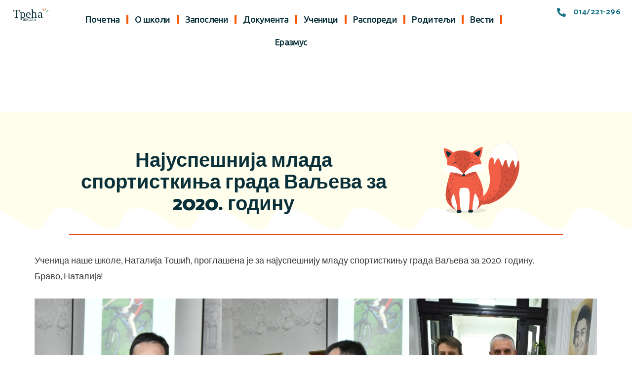

--- FILE ---
content_type: text/html; charset=UTF-8
request_url: https://www.andrasavcic.edu.rs/najuspesnija-mlada-sportistkinja-grada-valjeva-za-2020-godinu/
body_size: 41745
content:
<!DOCTYPE html>
<html lang="sr-RS" class="no-js">

<head>
	<meta charset="UTF-8" />
	<meta http-equiv="X-UA-Compatible" content="IE=edge" />
	<meta name="viewport" content="width=device-width, initial-scale=1">

	
	<title>Најуспешнија млада спортисткиња града Ваљева за 2020. годину &#8211; Трећа школа</title>
<style id="vamtam-theme-options">:root {--vamtam-header-height:30px;
--vamtam-default-bg-color:#fff;
--vamtam-default-line-color:rgba( var( --vamtam-accent-color-4-rgb ), 1 );
--vamtam-small-padding:20px;
--vamtam-horizontal-padding:50px;
--vamtam-vertical-padding:30px;
--vamtam-horizontal-padding-large:60px;
--vamtam-vertical-padding-large:60px;
--vamtam-no-border-link:none;
--vamtam-border-radius:0px;
--vamtam-border-radius-oval:0px;
--vamtam-border-radius-small:0px;
--vamtam-overlay-color:#ffffff;
--vamtam-overlay-color-hc:#000000;
--vamtam-box-outer-padding:60px;
--vamtam-body-link-regular:#E74C25;
--vamtam-body-link-visited:#E74C25;
--vamtam-body-link-hover:#020D26;
--vamtam-body-link-active:#020D26;
--vamtam-body-background-color:var(--vamtam-accent-color-5);
--vamtam-input-border-radius:4px 4px 4px 4px;
--vamtam-btn-text-color:#FFFFFF;
--vamtam-btn-hover-text-color:#FFFFFF;
--vamtam-btn-bg-color:var(--vamtam-accent-color-1);
--vamtam-btn-hover-bg-color:#0A303A;
--vamtam-site-max-width:1260px;
--vamtam-primary-font-color:#333333;
--vamtam-h1-color:#0A303A;
--vamtam-h2-color:#0A303A;
--vamtam-h3-color:#0A303A;
--vamtam-h4-color:#0A303A;
--vamtam-h5-color:#0A303A;
--vamtam-h6-color:#0A303A;
--vamtam-accent-color-1:#E74C25;
--vamtam-accent-color-1-hc:#FFFFFF;
--vamtam-accent-color-1-rgb:231,76,37;
--vamtam-accent-color-2:#167287;
--vamtam-accent-color-2-hc:#FFFFFF;
--vamtam-accent-color-2-rgb:22,114,135;
--vamtam-accent-color-3:#0A303A;
--vamtam-accent-color-3-hc:#FFFFFF;
--vamtam-accent-color-3-rgb:10,48,58;
--vamtam-accent-color-4:#D8D8D8;
--vamtam-accent-color-4-hc:#000000;
--vamtam-accent-color-4-rgb:216,216,216;
--vamtam-accent-color-5:#FFFFFF;
--vamtam-accent-color-5-hc:#000000;
--vamtam-accent-color-5-rgb:255,255,255;
--vamtam-accent-color-6:#000000;
--vamtam-accent-color-6-hc:#FFFFFF;
--vamtam-accent-color-6-rgb:0,0,0;
--vamtam-accent-color-7:#EDEDED;
--vamtam-accent-color-7-hc:#000000;
--vamtam-accent-color-7-rgb:237,237,237;
--vamtam-accent-color-8:#F4F1EA;
--vamtam-accent-color-8-hc:#000000;
--vamtam-accent-color-8-rgb:244,241,234;
--vamtam-sticky-header-bg-color:#FFFFFF;
--vamtam-primary-font-font-family:'Catamaran';
--vamtam-primary-font-font-weight:normal;
--vamtam-primary-font-font-style:normal;
--vamtam-primary-font-transform:none;
--vamtam-primary-font-decoration:none;
--vamtam-primary-font-font-size-desktop:18px;
--vamtam-primary-font-font-size-tablet:16px;
--vamtam-primary-font-font-size-phone:16px;
--vamtam-primary-font-line-height-desktop:1.5em;
--vamtam-primary-font-line-height-tablet:1.5em;
--vamtam-primary-font-line-height-phone:1.5em;
--vamtam-h1-font-family:'Catamaran';
--vamtam-h1-font-weight:900;
--vamtam-h1-font-style:normal;
--vamtam-h1-transform:none;
--vamtam-h1-decoration:none;
--vamtam-h1-font-size-desktop:60px;
--vamtam-h1-font-size-tablet:50px;
--vamtam-h1-font-size-phone:44px;
--vamtam-h1-line-height-desktop:1.1em;
--vamtam-h1-line-height-tablet:1.1em;
--vamtam-h1-line-height-phone:1.1em;
--vamtam-h2-font-family:'Catamaran';
--vamtam-h2-font-weight:800;
--vamtam-h2-font-style:normal;
--vamtam-h2-transform:none;
--vamtam-h2-decoration:none;
--vamtam-h2-font-size-desktop:48px;
--vamtam-h2-font-size-tablet:30px;
--vamtam-h2-font-size-phone:26px;
--vamtam-h2-line-height-desktop:1.1em;
--vamtam-h2-line-height-tablet:1.2em;
--vamtam-h2-line-height-phone:1.2em;
--vamtam-h3-font-family:'Catamaran';
--vamtam-h3-font-weight:900;
--vamtam-h3-font-style:normal;
--vamtam-h3-transform:none;
--vamtam-h3-decoration:none;
--vamtam-h3-font-size-desktop:26px;
--vamtam-h3-font-size-tablet:26px;
--vamtam-h3-font-size-phone:24px;
--vamtam-h3-line-height-desktop:1.21em;
--vamtam-h3-line-height-tablet:1.21em;
--vamtam-h3-line-height-phone:1.21em;
--vamtam-h4-font-family:'Catamaran';
--vamtam-h4-font-weight:800;
--vamtam-h4-font-style:normal;
--vamtam-h4-transform:none;
--vamtam-h4-decoration:none;
--vamtam-h4-font-size-desktop:20px;
--vamtam-h4-font-size-tablet:18px;
--vamtam-h4-font-size-phone:16px;
--vamtam-h4-line-height-desktop:1.27em;
--vamtam-h4-line-height-tablet:1.27em;
--vamtam-h4-line-height-phone:1.27em;
--vamtam-h5-font-family:'Catamaran';
--vamtam-h5-font-weight:800;
--vamtam-h5-font-style:normal;
--vamtam-h5-transform:none;
--vamtam-h5-decoration:none;
--vamtam-h5-font-size-desktop:16px;
--vamtam-h5-font-size-tablet:16px;
--vamtam-h5-font-size-phone:14px;
--vamtam-h5-line-height-desktop:1.5em;
--vamtam-h5-line-height-tablet:1.5em;
--vamtam-h5-line-height-phone:1.5em;
--vamtam-h6-font-family:'Catamaran';
--vamtam-h6-font-weight:600;
--vamtam-h6-font-style:normal;
--vamtam-h6-transform:none;
--vamtam-h6-decoration:none;
--vamtam-h6-font-size-desktop:14px;
--vamtam-h6-font-size-tablet:12px;
--vamtam-h6-font-size-phone:12px;
--vamtam-h6-line-height-desktop:1.5em;
--vamtam-h6-line-height-tablet:1.17em;
--vamtam-h6-line-height-phone:1.17em;
--vamtam-icon-arts:'\e903';
--vamtam-icon-handwriting:'\e904';
--vamtam-icon-math-kids:'\e905';
--vamtam-icon-movement:'\e906';
--vamtam-icon-new-language:'\e907';
--vamtam-icon-sign-language:'\e908';
--vamtam-icon-docs:'\e900';
--vamtam-icon-house:'\e901';
--vamtam-icon-questions:'\e902';
--vamtam-icon-:;
--vamtam-loading-animation:url('https://www.andrasavcic.edu.rs/wp-content/themes/skole/vamtam/assets/images/loader-ring.gif');
}</style><meta name='robots' content='max-image-preview:large' />
<link rel="alternate" type="application/rss+xml" title="Трећа школа &raquo; довод" href="https://www.andrasavcic.edu.rs/feed/" />
<link rel="alternate" type="application/rss+xml" title="Трећа школа &raquo; довод коментара" href="https://www.andrasavcic.edu.rs/comments/feed/" />
<link rel="alternate" title="oEmbed (JSON)" type="application/json+oembed" href="https://www.andrasavcic.edu.rs/wp-json/oembed/1.0/embed?url=https%3A%2F%2Fwww.andrasavcic.edu.rs%2Fnajuspesnija-mlada-sportistkinja-grada-valjeva-za-2020-godinu%2F" />
<link rel="alternate" title="oEmbed (XML)" type="text/xml+oembed" href="https://www.andrasavcic.edu.rs/wp-json/oembed/1.0/embed?url=https%3A%2F%2Fwww.andrasavcic.edu.rs%2Fnajuspesnija-mlada-sportistkinja-grada-valjeva-za-2020-godinu%2F&#038;format=xml" />
<style id='wp-img-auto-sizes-contain-inline-css' type='text/css'>
img:is([sizes=auto i],[sizes^="auto," i]){contain-intrinsic-size:3000px 1500px}
/*# sourceURL=wp-img-auto-sizes-contain-inline-css */
</style>
<style id='wp-emoji-styles-inline-css' type='text/css'>

	img.wp-smiley, img.emoji {
		display: inline !important;
		border: none !important;
		box-shadow: none !important;
		height: 1em !important;
		width: 1em !important;
		margin: 0 0.07em !important;
		vertical-align: -0.1em !important;
		background: none !important;
		padding: 0 !important;
	}
/*# sourceURL=wp-emoji-styles-inline-css */
</style>
<link rel='stylesheet' id='wp-block-library-css' href='https://www.andrasavcic.edu.rs/wp-includes/css/dist/block-library/style.min.css?ver=6.9' type='text/css' media='all' />
<style id='wp-block-gallery-inline-css' type='text/css'>
.blocks-gallery-grid:not(.has-nested-images),.wp-block-gallery:not(.has-nested-images){display:flex;flex-wrap:wrap;list-style-type:none;margin:0;padding:0}.blocks-gallery-grid:not(.has-nested-images) .blocks-gallery-image,.blocks-gallery-grid:not(.has-nested-images) .blocks-gallery-item,.wp-block-gallery:not(.has-nested-images) .blocks-gallery-image,.wp-block-gallery:not(.has-nested-images) .blocks-gallery-item{display:flex;flex-direction:column;flex-grow:1;justify-content:center;margin:0 1em 1em 0;position:relative;width:calc(50% - 1em)}.blocks-gallery-grid:not(.has-nested-images) .blocks-gallery-image:nth-of-type(2n),.blocks-gallery-grid:not(.has-nested-images) .blocks-gallery-item:nth-of-type(2n),.wp-block-gallery:not(.has-nested-images) .blocks-gallery-image:nth-of-type(2n),.wp-block-gallery:not(.has-nested-images) .blocks-gallery-item:nth-of-type(2n){margin-right:0}.blocks-gallery-grid:not(.has-nested-images) .blocks-gallery-image figure,.blocks-gallery-grid:not(.has-nested-images) .blocks-gallery-item figure,.wp-block-gallery:not(.has-nested-images) .blocks-gallery-image figure,.wp-block-gallery:not(.has-nested-images) .blocks-gallery-item figure{align-items:flex-end;display:flex;height:100%;justify-content:flex-start;margin:0}.blocks-gallery-grid:not(.has-nested-images) .blocks-gallery-image img,.blocks-gallery-grid:not(.has-nested-images) .blocks-gallery-item img,.wp-block-gallery:not(.has-nested-images) .blocks-gallery-image img,.wp-block-gallery:not(.has-nested-images) .blocks-gallery-item img{display:block;height:auto;max-width:100%;width:auto}.blocks-gallery-grid:not(.has-nested-images) .blocks-gallery-image figcaption,.blocks-gallery-grid:not(.has-nested-images) .blocks-gallery-item figcaption,.wp-block-gallery:not(.has-nested-images) .blocks-gallery-image figcaption,.wp-block-gallery:not(.has-nested-images) .blocks-gallery-item figcaption{background:linear-gradient(0deg,#000000b3,#0000004d 70%,#0000);bottom:0;box-sizing:border-box;color:#fff;font-size:.8em;margin:0;max-height:100%;overflow:auto;padding:3em .77em .7em;position:absolute;text-align:center;width:100%;z-index:2}.blocks-gallery-grid:not(.has-nested-images) .blocks-gallery-image figcaption img,.blocks-gallery-grid:not(.has-nested-images) .blocks-gallery-item figcaption img,.wp-block-gallery:not(.has-nested-images) .blocks-gallery-image figcaption img,.wp-block-gallery:not(.has-nested-images) .blocks-gallery-item figcaption img{display:inline}.blocks-gallery-grid:not(.has-nested-images) figcaption,.wp-block-gallery:not(.has-nested-images) figcaption{flex-grow:1}.blocks-gallery-grid:not(.has-nested-images).is-cropped .blocks-gallery-image a,.blocks-gallery-grid:not(.has-nested-images).is-cropped .blocks-gallery-image img,.blocks-gallery-grid:not(.has-nested-images).is-cropped .blocks-gallery-item a,.blocks-gallery-grid:not(.has-nested-images).is-cropped .blocks-gallery-item img,.wp-block-gallery:not(.has-nested-images).is-cropped .blocks-gallery-image a,.wp-block-gallery:not(.has-nested-images).is-cropped .blocks-gallery-image img,.wp-block-gallery:not(.has-nested-images).is-cropped .blocks-gallery-item a,.wp-block-gallery:not(.has-nested-images).is-cropped .blocks-gallery-item img{flex:1;height:100%;object-fit:cover;width:100%}.blocks-gallery-grid:not(.has-nested-images).columns-1 .blocks-gallery-image,.blocks-gallery-grid:not(.has-nested-images).columns-1 .blocks-gallery-item,.wp-block-gallery:not(.has-nested-images).columns-1 .blocks-gallery-image,.wp-block-gallery:not(.has-nested-images).columns-1 .blocks-gallery-item{margin-right:0;width:100%}@media (min-width:600px){.blocks-gallery-grid:not(.has-nested-images).columns-3 .blocks-gallery-image,.blocks-gallery-grid:not(.has-nested-images).columns-3 .blocks-gallery-item,.wp-block-gallery:not(.has-nested-images).columns-3 .blocks-gallery-image,.wp-block-gallery:not(.has-nested-images).columns-3 .blocks-gallery-item{margin-right:1em;width:calc(33.33333% - .66667em)}.blocks-gallery-grid:not(.has-nested-images).columns-4 .blocks-gallery-image,.blocks-gallery-grid:not(.has-nested-images).columns-4 .blocks-gallery-item,.wp-block-gallery:not(.has-nested-images).columns-4 .blocks-gallery-image,.wp-block-gallery:not(.has-nested-images).columns-4 .blocks-gallery-item{margin-right:1em;width:calc(25% - .75em)}.blocks-gallery-grid:not(.has-nested-images).columns-5 .blocks-gallery-image,.blocks-gallery-grid:not(.has-nested-images).columns-5 .blocks-gallery-item,.wp-block-gallery:not(.has-nested-images).columns-5 .blocks-gallery-image,.wp-block-gallery:not(.has-nested-images).columns-5 .blocks-gallery-item{margin-right:1em;width:calc(20% - .8em)}.blocks-gallery-grid:not(.has-nested-images).columns-6 .blocks-gallery-image,.blocks-gallery-grid:not(.has-nested-images).columns-6 .blocks-gallery-item,.wp-block-gallery:not(.has-nested-images).columns-6 .blocks-gallery-image,.wp-block-gallery:not(.has-nested-images).columns-6 .blocks-gallery-item{margin-right:1em;width:calc(16.66667% - .83333em)}.blocks-gallery-grid:not(.has-nested-images).columns-7 .blocks-gallery-image,.blocks-gallery-grid:not(.has-nested-images).columns-7 .blocks-gallery-item,.wp-block-gallery:not(.has-nested-images).columns-7 .blocks-gallery-image,.wp-block-gallery:not(.has-nested-images).columns-7 .blocks-gallery-item{margin-right:1em;width:calc(14.28571% - .85714em)}.blocks-gallery-grid:not(.has-nested-images).columns-8 .blocks-gallery-image,.blocks-gallery-grid:not(.has-nested-images).columns-8 .blocks-gallery-item,.wp-block-gallery:not(.has-nested-images).columns-8 .blocks-gallery-image,.wp-block-gallery:not(.has-nested-images).columns-8 .blocks-gallery-item{margin-right:1em;width:calc(12.5% - .875em)}.blocks-gallery-grid:not(.has-nested-images).columns-1 .blocks-gallery-image:nth-of-type(1n),.blocks-gallery-grid:not(.has-nested-images).columns-1 .blocks-gallery-item:nth-of-type(1n),.blocks-gallery-grid:not(.has-nested-images).columns-2 .blocks-gallery-image:nth-of-type(2n),.blocks-gallery-grid:not(.has-nested-images).columns-2 .blocks-gallery-item:nth-of-type(2n),.blocks-gallery-grid:not(.has-nested-images).columns-3 .blocks-gallery-image:nth-of-type(3n),.blocks-gallery-grid:not(.has-nested-images).columns-3 .blocks-gallery-item:nth-of-type(3n),.blocks-gallery-grid:not(.has-nested-images).columns-4 .blocks-gallery-image:nth-of-type(4n),.blocks-gallery-grid:not(.has-nested-images).columns-4 .blocks-gallery-item:nth-of-type(4n),.blocks-gallery-grid:not(.has-nested-images).columns-5 .blocks-gallery-image:nth-of-type(5n),.blocks-gallery-grid:not(.has-nested-images).columns-5 .blocks-gallery-item:nth-of-type(5n),.blocks-gallery-grid:not(.has-nested-images).columns-6 .blocks-gallery-image:nth-of-type(6n),.blocks-gallery-grid:not(.has-nested-images).columns-6 .blocks-gallery-item:nth-of-type(6n),.blocks-gallery-grid:not(.has-nested-images).columns-7 .blocks-gallery-image:nth-of-type(7n),.blocks-gallery-grid:not(.has-nested-images).columns-7 .blocks-gallery-item:nth-of-type(7n),.blocks-gallery-grid:not(.has-nested-images).columns-8 .blocks-gallery-image:nth-of-type(8n),.blocks-gallery-grid:not(.has-nested-images).columns-8 .blocks-gallery-item:nth-of-type(8n),.wp-block-gallery:not(.has-nested-images).columns-1 .blocks-gallery-image:nth-of-type(1n),.wp-block-gallery:not(.has-nested-images).columns-1 .blocks-gallery-item:nth-of-type(1n),.wp-block-gallery:not(.has-nested-images).columns-2 .blocks-gallery-image:nth-of-type(2n),.wp-block-gallery:not(.has-nested-images).columns-2 .blocks-gallery-item:nth-of-type(2n),.wp-block-gallery:not(.has-nested-images).columns-3 .blocks-gallery-image:nth-of-type(3n),.wp-block-gallery:not(.has-nested-images).columns-3 .blocks-gallery-item:nth-of-type(3n),.wp-block-gallery:not(.has-nested-images).columns-4 .blocks-gallery-image:nth-of-type(4n),.wp-block-gallery:not(.has-nested-images).columns-4 .blocks-gallery-item:nth-of-type(4n),.wp-block-gallery:not(.has-nested-images).columns-5 .blocks-gallery-image:nth-of-type(5n),.wp-block-gallery:not(.has-nested-images).columns-5 .blocks-gallery-item:nth-of-type(5n),.wp-block-gallery:not(.has-nested-images).columns-6 .blocks-gallery-image:nth-of-type(6n),.wp-block-gallery:not(.has-nested-images).columns-6 .blocks-gallery-item:nth-of-type(6n),.wp-block-gallery:not(.has-nested-images).columns-7 .blocks-gallery-image:nth-of-type(7n),.wp-block-gallery:not(.has-nested-images).columns-7 .blocks-gallery-item:nth-of-type(7n),.wp-block-gallery:not(.has-nested-images).columns-8 .blocks-gallery-image:nth-of-type(8n),.wp-block-gallery:not(.has-nested-images).columns-8 .blocks-gallery-item:nth-of-type(8n){margin-right:0}}.blocks-gallery-grid:not(.has-nested-images) .blocks-gallery-image:last-child,.blocks-gallery-grid:not(.has-nested-images) .blocks-gallery-item:last-child,.wp-block-gallery:not(.has-nested-images) .blocks-gallery-image:last-child,.wp-block-gallery:not(.has-nested-images) .blocks-gallery-item:last-child{margin-right:0}.blocks-gallery-grid:not(.has-nested-images).alignleft,.blocks-gallery-grid:not(.has-nested-images).alignright,.wp-block-gallery:not(.has-nested-images).alignleft,.wp-block-gallery:not(.has-nested-images).alignright{max-width:420px;width:100%}.blocks-gallery-grid:not(.has-nested-images).aligncenter .blocks-gallery-item figure,.wp-block-gallery:not(.has-nested-images).aligncenter .blocks-gallery-item figure{justify-content:center}.wp-block-gallery:not(.is-cropped) .blocks-gallery-item{align-self:flex-start}figure.wp-block-gallery.has-nested-images{align-items:normal}.wp-block-gallery.has-nested-images figure.wp-block-image:not(#individual-image){margin:0;width:calc(50% - var(--wp--style--unstable-gallery-gap, 16px)/2)}.wp-block-gallery.has-nested-images figure.wp-block-image{box-sizing:border-box;display:flex;flex-direction:column;flex-grow:1;justify-content:center;max-width:100%;position:relative}.wp-block-gallery.has-nested-images figure.wp-block-image>a,.wp-block-gallery.has-nested-images figure.wp-block-image>div{flex-direction:column;flex-grow:1;margin:0}.wp-block-gallery.has-nested-images figure.wp-block-image img{display:block;height:auto;max-width:100%!important;width:auto}.wp-block-gallery.has-nested-images figure.wp-block-image figcaption,.wp-block-gallery.has-nested-images figure.wp-block-image:has(figcaption):before{bottom:0;left:0;max-height:100%;position:absolute;right:0}.wp-block-gallery.has-nested-images figure.wp-block-image:has(figcaption):before{backdrop-filter:blur(3px);content:"";height:100%;-webkit-mask-image:linear-gradient(0deg,#000 20%,#0000);mask-image:linear-gradient(0deg,#000 20%,#0000);max-height:40%;pointer-events:none}.wp-block-gallery.has-nested-images figure.wp-block-image figcaption{box-sizing:border-box;color:#fff;font-size:13px;margin:0;overflow:auto;padding:1em;text-align:center;text-shadow:0 0 1.5px #000}.wp-block-gallery.has-nested-images figure.wp-block-image figcaption::-webkit-scrollbar{height:12px;width:12px}.wp-block-gallery.has-nested-images figure.wp-block-image figcaption::-webkit-scrollbar-track{background-color:initial}.wp-block-gallery.has-nested-images figure.wp-block-image figcaption::-webkit-scrollbar-thumb{background-clip:padding-box;background-color:initial;border:3px solid #0000;border-radius:8px}.wp-block-gallery.has-nested-images figure.wp-block-image figcaption:focus-within::-webkit-scrollbar-thumb,.wp-block-gallery.has-nested-images figure.wp-block-image figcaption:focus::-webkit-scrollbar-thumb,.wp-block-gallery.has-nested-images figure.wp-block-image figcaption:hover::-webkit-scrollbar-thumb{background-color:#fffc}.wp-block-gallery.has-nested-images figure.wp-block-image figcaption{scrollbar-color:#0000 #0000;scrollbar-gutter:stable both-edges;scrollbar-width:thin}.wp-block-gallery.has-nested-images figure.wp-block-image figcaption:focus,.wp-block-gallery.has-nested-images figure.wp-block-image figcaption:focus-within,.wp-block-gallery.has-nested-images figure.wp-block-image figcaption:hover{scrollbar-color:#fffc #0000}.wp-block-gallery.has-nested-images figure.wp-block-image figcaption{will-change:transform}@media (hover:none){.wp-block-gallery.has-nested-images figure.wp-block-image figcaption{scrollbar-color:#fffc #0000}}.wp-block-gallery.has-nested-images figure.wp-block-image figcaption{background:linear-gradient(0deg,#0006,#0000)}.wp-block-gallery.has-nested-images figure.wp-block-image figcaption img{display:inline}.wp-block-gallery.has-nested-images figure.wp-block-image figcaption a{color:inherit}.wp-block-gallery.has-nested-images figure.wp-block-image.has-custom-border img{box-sizing:border-box}.wp-block-gallery.has-nested-images figure.wp-block-image.has-custom-border>a,.wp-block-gallery.has-nested-images figure.wp-block-image.has-custom-border>div,.wp-block-gallery.has-nested-images figure.wp-block-image.is-style-rounded>a,.wp-block-gallery.has-nested-images figure.wp-block-image.is-style-rounded>div{flex:1 1 auto}.wp-block-gallery.has-nested-images figure.wp-block-image.has-custom-border figcaption,.wp-block-gallery.has-nested-images figure.wp-block-image.is-style-rounded figcaption{background:none;color:inherit;flex:initial;margin:0;padding:10px 10px 9px;position:relative;text-shadow:none}.wp-block-gallery.has-nested-images figure.wp-block-image.has-custom-border:before,.wp-block-gallery.has-nested-images figure.wp-block-image.is-style-rounded:before{content:none}.wp-block-gallery.has-nested-images figcaption{flex-basis:100%;flex-grow:1;text-align:center}.wp-block-gallery.has-nested-images:not(.is-cropped) figure.wp-block-image:not(#individual-image){margin-bottom:auto;margin-top:0}.wp-block-gallery.has-nested-images.is-cropped figure.wp-block-image:not(#individual-image){align-self:inherit}.wp-block-gallery.has-nested-images.is-cropped figure.wp-block-image:not(#individual-image)>a,.wp-block-gallery.has-nested-images.is-cropped figure.wp-block-image:not(#individual-image)>div:not(.components-drop-zone){display:flex}.wp-block-gallery.has-nested-images.is-cropped figure.wp-block-image:not(#individual-image) a,.wp-block-gallery.has-nested-images.is-cropped figure.wp-block-image:not(#individual-image) img{flex:1 0 0%;height:100%;object-fit:cover;width:100%}.wp-block-gallery.has-nested-images.columns-1 figure.wp-block-image:not(#individual-image){width:100%}@media (min-width:600px){.wp-block-gallery.has-nested-images.columns-3 figure.wp-block-image:not(#individual-image){width:calc(33.33333% - var(--wp--style--unstable-gallery-gap, 16px)*.66667)}.wp-block-gallery.has-nested-images.columns-4 figure.wp-block-image:not(#individual-image){width:calc(25% - var(--wp--style--unstable-gallery-gap, 16px)*.75)}.wp-block-gallery.has-nested-images.columns-5 figure.wp-block-image:not(#individual-image){width:calc(20% - var(--wp--style--unstable-gallery-gap, 16px)*.8)}.wp-block-gallery.has-nested-images.columns-6 figure.wp-block-image:not(#individual-image){width:calc(16.66667% - var(--wp--style--unstable-gallery-gap, 16px)*.83333)}.wp-block-gallery.has-nested-images.columns-7 figure.wp-block-image:not(#individual-image){width:calc(14.28571% - var(--wp--style--unstable-gallery-gap, 16px)*.85714)}.wp-block-gallery.has-nested-images.columns-8 figure.wp-block-image:not(#individual-image){width:calc(12.5% - var(--wp--style--unstable-gallery-gap, 16px)*.875)}.wp-block-gallery.has-nested-images.columns-default figure.wp-block-image:not(#individual-image){width:calc(33.33% - var(--wp--style--unstable-gallery-gap, 16px)*.66667)}.wp-block-gallery.has-nested-images.columns-default figure.wp-block-image:not(#individual-image):first-child:nth-last-child(2),.wp-block-gallery.has-nested-images.columns-default figure.wp-block-image:not(#individual-image):first-child:nth-last-child(2)~figure.wp-block-image:not(#individual-image){width:calc(50% - var(--wp--style--unstable-gallery-gap, 16px)*.5)}.wp-block-gallery.has-nested-images.columns-default figure.wp-block-image:not(#individual-image):first-child:last-child{width:100%}}.wp-block-gallery.has-nested-images.alignleft,.wp-block-gallery.has-nested-images.alignright{max-width:420px;width:100%}.wp-block-gallery.has-nested-images.aligncenter{justify-content:center}
/*# sourceURL=https://www.andrasavcic.edu.rs/wp-includes/blocks/gallery/style.min.css */
</style>
<style id='wp-block-image-inline-css' type='text/css'>
.wp-block-image>a,.wp-block-image>figure>a{display:inline-block}.wp-block-image img{box-sizing:border-box;height:auto;max-width:100%;vertical-align:bottom}@media not (prefers-reduced-motion){.wp-block-image img.hide{visibility:hidden}.wp-block-image img.show{animation:show-content-image .4s}}.wp-block-image[style*=border-radius] img,.wp-block-image[style*=border-radius]>a{border-radius:inherit}.wp-block-image.has-custom-border img{box-sizing:border-box}.wp-block-image.aligncenter{text-align:center}.wp-block-image.alignfull>a,.wp-block-image.alignwide>a{width:100%}.wp-block-image.alignfull img,.wp-block-image.alignwide img{height:auto;width:100%}.wp-block-image .aligncenter,.wp-block-image .alignleft,.wp-block-image .alignright,.wp-block-image.aligncenter,.wp-block-image.alignleft,.wp-block-image.alignright{display:table}.wp-block-image .aligncenter>figcaption,.wp-block-image .alignleft>figcaption,.wp-block-image .alignright>figcaption,.wp-block-image.aligncenter>figcaption,.wp-block-image.alignleft>figcaption,.wp-block-image.alignright>figcaption{caption-side:bottom;display:table-caption}.wp-block-image .alignleft{float:left;margin:.5em 1em .5em 0}.wp-block-image .alignright{float:right;margin:.5em 0 .5em 1em}.wp-block-image .aligncenter{margin-left:auto;margin-right:auto}.wp-block-image :where(figcaption){margin-bottom:1em;margin-top:.5em}.wp-block-image.is-style-circle-mask img{border-radius:9999px}@supports ((-webkit-mask-image:none) or (mask-image:none)) or (-webkit-mask-image:none){.wp-block-image.is-style-circle-mask img{border-radius:0;-webkit-mask-image:url('data:image/svg+xml;utf8,<svg viewBox="0 0 100 100" xmlns="http://www.w3.org/2000/svg"><circle cx="50" cy="50" r="50"/></svg>');mask-image:url('data:image/svg+xml;utf8,<svg viewBox="0 0 100 100" xmlns="http://www.w3.org/2000/svg"><circle cx="50" cy="50" r="50"/></svg>');mask-mode:alpha;-webkit-mask-position:center;mask-position:center;-webkit-mask-repeat:no-repeat;mask-repeat:no-repeat;-webkit-mask-size:contain;mask-size:contain}}:root :where(.wp-block-image.is-style-rounded img,.wp-block-image .is-style-rounded img){border-radius:9999px}.wp-block-image figure{margin:0}.wp-lightbox-container{display:flex;flex-direction:column;position:relative}.wp-lightbox-container img{cursor:zoom-in}.wp-lightbox-container img:hover+button{opacity:1}.wp-lightbox-container button{align-items:center;backdrop-filter:blur(16px) saturate(180%);background-color:#5a5a5a40;border:none;border-radius:4px;cursor:zoom-in;display:flex;height:20px;justify-content:center;opacity:0;padding:0;position:absolute;right:16px;text-align:center;top:16px;width:20px;z-index:100}@media not (prefers-reduced-motion){.wp-lightbox-container button{transition:opacity .2s ease}}.wp-lightbox-container button:focus-visible{outline:3px auto #5a5a5a40;outline:3px auto -webkit-focus-ring-color;outline-offset:3px}.wp-lightbox-container button:hover{cursor:pointer;opacity:1}.wp-lightbox-container button:focus{opacity:1}.wp-lightbox-container button:focus,.wp-lightbox-container button:hover,.wp-lightbox-container button:not(:hover):not(:active):not(.has-background){background-color:#5a5a5a40;border:none}.wp-lightbox-overlay{box-sizing:border-box;cursor:zoom-out;height:100vh;left:0;overflow:hidden;position:fixed;top:0;visibility:hidden;width:100%;z-index:100000}.wp-lightbox-overlay .close-button{align-items:center;cursor:pointer;display:flex;justify-content:center;min-height:40px;min-width:40px;padding:0;position:absolute;right:calc(env(safe-area-inset-right) + 16px);top:calc(env(safe-area-inset-top) + 16px);z-index:5000000}.wp-lightbox-overlay .close-button:focus,.wp-lightbox-overlay .close-button:hover,.wp-lightbox-overlay .close-button:not(:hover):not(:active):not(.has-background){background:none;border:none}.wp-lightbox-overlay .lightbox-image-container{height:var(--wp--lightbox-container-height);left:50%;overflow:hidden;position:absolute;top:50%;transform:translate(-50%,-50%);transform-origin:top left;width:var(--wp--lightbox-container-width);z-index:9999999999}.wp-lightbox-overlay .wp-block-image{align-items:center;box-sizing:border-box;display:flex;height:100%;justify-content:center;margin:0;position:relative;transform-origin:0 0;width:100%;z-index:3000000}.wp-lightbox-overlay .wp-block-image img{height:var(--wp--lightbox-image-height);min-height:var(--wp--lightbox-image-height);min-width:var(--wp--lightbox-image-width);width:var(--wp--lightbox-image-width)}.wp-lightbox-overlay .wp-block-image figcaption{display:none}.wp-lightbox-overlay button{background:none;border:none}.wp-lightbox-overlay .scrim{background-color:#fff;height:100%;opacity:.9;position:absolute;width:100%;z-index:2000000}.wp-lightbox-overlay.active{visibility:visible}@media not (prefers-reduced-motion){.wp-lightbox-overlay.active{animation:turn-on-visibility .25s both}.wp-lightbox-overlay.active img{animation:turn-on-visibility .35s both}.wp-lightbox-overlay.show-closing-animation:not(.active){animation:turn-off-visibility .35s both}.wp-lightbox-overlay.show-closing-animation:not(.active) img{animation:turn-off-visibility .25s both}.wp-lightbox-overlay.zoom.active{animation:none;opacity:1;visibility:visible}.wp-lightbox-overlay.zoom.active .lightbox-image-container{animation:lightbox-zoom-in .4s}.wp-lightbox-overlay.zoom.active .lightbox-image-container img{animation:none}.wp-lightbox-overlay.zoom.active .scrim{animation:turn-on-visibility .4s forwards}.wp-lightbox-overlay.zoom.show-closing-animation:not(.active){animation:none}.wp-lightbox-overlay.zoom.show-closing-animation:not(.active) .lightbox-image-container{animation:lightbox-zoom-out .4s}.wp-lightbox-overlay.zoom.show-closing-animation:not(.active) .lightbox-image-container img{animation:none}.wp-lightbox-overlay.zoom.show-closing-animation:not(.active) .scrim{animation:turn-off-visibility .4s forwards}}@keyframes show-content-image{0%{visibility:hidden}99%{visibility:hidden}to{visibility:visible}}@keyframes turn-on-visibility{0%{opacity:0}to{opacity:1}}@keyframes turn-off-visibility{0%{opacity:1;visibility:visible}99%{opacity:0;visibility:visible}to{opacity:0;visibility:hidden}}@keyframes lightbox-zoom-in{0%{transform:translate(calc((-100vw + var(--wp--lightbox-scrollbar-width))/2 + var(--wp--lightbox-initial-left-position)),calc(-50vh + var(--wp--lightbox-initial-top-position))) scale(var(--wp--lightbox-scale))}to{transform:translate(-50%,-50%) scale(1)}}@keyframes lightbox-zoom-out{0%{transform:translate(-50%,-50%) scale(1);visibility:visible}99%{visibility:visible}to{transform:translate(calc((-100vw + var(--wp--lightbox-scrollbar-width))/2 + var(--wp--lightbox-initial-left-position)),calc(-50vh + var(--wp--lightbox-initial-top-position))) scale(var(--wp--lightbox-scale));visibility:hidden}}
/*# sourceURL=https://www.andrasavcic.edu.rs/wp-includes/blocks/image/style.min.css */
</style>
<style id='wp-block-paragraph-inline-css' type='text/css'>
.is-small-text{font-size:.875em}.is-regular-text{font-size:1em}.is-large-text{font-size:2.25em}.is-larger-text{font-size:3em}.has-drop-cap:not(:focus):first-letter{float:left;font-size:8.4em;font-style:normal;font-weight:100;line-height:.68;margin:.05em .1em 0 0;text-transform:uppercase}body.rtl .has-drop-cap:not(:focus):first-letter{float:none;margin-left:.1em}p.has-drop-cap.has-background{overflow:hidden}:root :where(p.has-background){padding:1.25em 2.375em}:where(p.has-text-color:not(.has-link-color)) a{color:inherit}p.has-text-align-left[style*="writing-mode:vertical-lr"],p.has-text-align-right[style*="writing-mode:vertical-rl"]{rotate:180deg}
/*# sourceURL=https://www.andrasavcic.edu.rs/wp-includes/blocks/paragraph/style.min.css */
</style>
<style id='global-styles-inline-css' type='text/css'>
:root{--wp--preset--aspect-ratio--square: 1;--wp--preset--aspect-ratio--4-3: 4/3;--wp--preset--aspect-ratio--3-4: 3/4;--wp--preset--aspect-ratio--3-2: 3/2;--wp--preset--aspect-ratio--2-3: 2/3;--wp--preset--aspect-ratio--16-9: 16/9;--wp--preset--aspect-ratio--9-16: 9/16;--wp--preset--color--black: #000000;--wp--preset--color--cyan-bluish-gray: #abb8c3;--wp--preset--color--white: #ffffff;--wp--preset--color--pale-pink: #f78da7;--wp--preset--color--vivid-red: #cf2e2e;--wp--preset--color--luminous-vivid-orange: #ff6900;--wp--preset--color--luminous-vivid-amber: #fcb900;--wp--preset--color--light-green-cyan: #7bdcb5;--wp--preset--color--vivid-green-cyan: #00d084;--wp--preset--color--pale-cyan-blue: #8ed1fc;--wp--preset--color--vivid-cyan-blue: #0693e3;--wp--preset--color--vivid-purple: #9b51e0;--wp--preset--gradient--vivid-cyan-blue-to-vivid-purple: linear-gradient(135deg,rgb(6,147,227) 0%,rgb(155,81,224) 100%);--wp--preset--gradient--light-green-cyan-to-vivid-green-cyan: linear-gradient(135deg,rgb(122,220,180) 0%,rgb(0,208,130) 100%);--wp--preset--gradient--luminous-vivid-amber-to-luminous-vivid-orange: linear-gradient(135deg,rgb(252,185,0) 0%,rgb(255,105,0) 100%);--wp--preset--gradient--luminous-vivid-orange-to-vivid-red: linear-gradient(135deg,rgb(255,105,0) 0%,rgb(207,46,46) 100%);--wp--preset--gradient--very-light-gray-to-cyan-bluish-gray: linear-gradient(135deg,rgb(238,238,238) 0%,rgb(169,184,195) 100%);--wp--preset--gradient--cool-to-warm-spectrum: linear-gradient(135deg,rgb(74,234,220) 0%,rgb(151,120,209) 20%,rgb(207,42,186) 40%,rgb(238,44,130) 60%,rgb(251,105,98) 80%,rgb(254,248,76) 100%);--wp--preset--gradient--blush-light-purple: linear-gradient(135deg,rgb(255,206,236) 0%,rgb(152,150,240) 100%);--wp--preset--gradient--blush-bordeaux: linear-gradient(135deg,rgb(254,205,165) 0%,rgb(254,45,45) 50%,rgb(107,0,62) 100%);--wp--preset--gradient--luminous-dusk: linear-gradient(135deg,rgb(255,203,112) 0%,rgb(199,81,192) 50%,rgb(65,88,208) 100%);--wp--preset--gradient--pale-ocean: linear-gradient(135deg,rgb(255,245,203) 0%,rgb(182,227,212) 50%,rgb(51,167,181) 100%);--wp--preset--gradient--electric-grass: linear-gradient(135deg,rgb(202,248,128) 0%,rgb(113,206,126) 100%);--wp--preset--gradient--midnight: linear-gradient(135deg,rgb(2,3,129) 0%,rgb(40,116,252) 100%);--wp--preset--font-size--small: 13px;--wp--preset--font-size--medium: 20px;--wp--preset--font-size--large: 36px;--wp--preset--font-size--x-large: 42px;--wp--preset--spacing--20: 0.44rem;--wp--preset--spacing--30: 0.67rem;--wp--preset--spacing--40: 1rem;--wp--preset--spacing--50: 1.5rem;--wp--preset--spacing--60: 2.25rem;--wp--preset--spacing--70: 3.38rem;--wp--preset--spacing--80: 5.06rem;--wp--preset--shadow--natural: 6px 6px 9px rgba(0, 0, 0, 0.2);--wp--preset--shadow--deep: 12px 12px 50px rgba(0, 0, 0, 0.4);--wp--preset--shadow--sharp: 6px 6px 0px rgba(0, 0, 0, 0.2);--wp--preset--shadow--outlined: 6px 6px 0px -3px rgb(255, 255, 255), 6px 6px rgb(0, 0, 0);--wp--preset--shadow--crisp: 6px 6px 0px rgb(0, 0, 0);}:where(.is-layout-flex){gap: 0.5em;}:where(.is-layout-grid){gap: 0.5em;}body .is-layout-flex{display: flex;}.is-layout-flex{flex-wrap: wrap;align-items: center;}.is-layout-flex > :is(*, div){margin: 0;}body .is-layout-grid{display: grid;}.is-layout-grid > :is(*, div){margin: 0;}:where(.wp-block-columns.is-layout-flex){gap: 2em;}:where(.wp-block-columns.is-layout-grid){gap: 2em;}:where(.wp-block-post-template.is-layout-flex){gap: 1.25em;}:where(.wp-block-post-template.is-layout-grid){gap: 1.25em;}.has-black-color{color: var(--wp--preset--color--black) !important;}.has-cyan-bluish-gray-color{color: var(--wp--preset--color--cyan-bluish-gray) !important;}.has-white-color{color: var(--wp--preset--color--white) !important;}.has-pale-pink-color{color: var(--wp--preset--color--pale-pink) !important;}.has-vivid-red-color{color: var(--wp--preset--color--vivid-red) !important;}.has-luminous-vivid-orange-color{color: var(--wp--preset--color--luminous-vivid-orange) !important;}.has-luminous-vivid-amber-color{color: var(--wp--preset--color--luminous-vivid-amber) !important;}.has-light-green-cyan-color{color: var(--wp--preset--color--light-green-cyan) !important;}.has-vivid-green-cyan-color{color: var(--wp--preset--color--vivid-green-cyan) !important;}.has-pale-cyan-blue-color{color: var(--wp--preset--color--pale-cyan-blue) !important;}.has-vivid-cyan-blue-color{color: var(--wp--preset--color--vivid-cyan-blue) !important;}.has-vivid-purple-color{color: var(--wp--preset--color--vivid-purple) !important;}.has-black-background-color{background-color: var(--wp--preset--color--black) !important;}.has-cyan-bluish-gray-background-color{background-color: var(--wp--preset--color--cyan-bluish-gray) !important;}.has-white-background-color{background-color: var(--wp--preset--color--white) !important;}.has-pale-pink-background-color{background-color: var(--wp--preset--color--pale-pink) !important;}.has-vivid-red-background-color{background-color: var(--wp--preset--color--vivid-red) !important;}.has-luminous-vivid-orange-background-color{background-color: var(--wp--preset--color--luminous-vivid-orange) !important;}.has-luminous-vivid-amber-background-color{background-color: var(--wp--preset--color--luminous-vivid-amber) !important;}.has-light-green-cyan-background-color{background-color: var(--wp--preset--color--light-green-cyan) !important;}.has-vivid-green-cyan-background-color{background-color: var(--wp--preset--color--vivid-green-cyan) !important;}.has-pale-cyan-blue-background-color{background-color: var(--wp--preset--color--pale-cyan-blue) !important;}.has-vivid-cyan-blue-background-color{background-color: var(--wp--preset--color--vivid-cyan-blue) !important;}.has-vivid-purple-background-color{background-color: var(--wp--preset--color--vivid-purple) !important;}.has-black-border-color{border-color: var(--wp--preset--color--black) !important;}.has-cyan-bluish-gray-border-color{border-color: var(--wp--preset--color--cyan-bluish-gray) !important;}.has-white-border-color{border-color: var(--wp--preset--color--white) !important;}.has-pale-pink-border-color{border-color: var(--wp--preset--color--pale-pink) !important;}.has-vivid-red-border-color{border-color: var(--wp--preset--color--vivid-red) !important;}.has-luminous-vivid-orange-border-color{border-color: var(--wp--preset--color--luminous-vivid-orange) !important;}.has-luminous-vivid-amber-border-color{border-color: var(--wp--preset--color--luminous-vivid-amber) !important;}.has-light-green-cyan-border-color{border-color: var(--wp--preset--color--light-green-cyan) !important;}.has-vivid-green-cyan-border-color{border-color: var(--wp--preset--color--vivid-green-cyan) !important;}.has-pale-cyan-blue-border-color{border-color: var(--wp--preset--color--pale-cyan-blue) !important;}.has-vivid-cyan-blue-border-color{border-color: var(--wp--preset--color--vivid-cyan-blue) !important;}.has-vivid-purple-border-color{border-color: var(--wp--preset--color--vivid-purple) !important;}.has-vivid-cyan-blue-to-vivid-purple-gradient-background{background: var(--wp--preset--gradient--vivid-cyan-blue-to-vivid-purple) !important;}.has-light-green-cyan-to-vivid-green-cyan-gradient-background{background: var(--wp--preset--gradient--light-green-cyan-to-vivid-green-cyan) !important;}.has-luminous-vivid-amber-to-luminous-vivid-orange-gradient-background{background: var(--wp--preset--gradient--luminous-vivid-amber-to-luminous-vivid-orange) !important;}.has-luminous-vivid-orange-to-vivid-red-gradient-background{background: var(--wp--preset--gradient--luminous-vivid-orange-to-vivid-red) !important;}.has-very-light-gray-to-cyan-bluish-gray-gradient-background{background: var(--wp--preset--gradient--very-light-gray-to-cyan-bluish-gray) !important;}.has-cool-to-warm-spectrum-gradient-background{background: var(--wp--preset--gradient--cool-to-warm-spectrum) !important;}.has-blush-light-purple-gradient-background{background: var(--wp--preset--gradient--blush-light-purple) !important;}.has-blush-bordeaux-gradient-background{background: var(--wp--preset--gradient--blush-bordeaux) !important;}.has-luminous-dusk-gradient-background{background: var(--wp--preset--gradient--luminous-dusk) !important;}.has-pale-ocean-gradient-background{background: var(--wp--preset--gradient--pale-ocean) !important;}.has-electric-grass-gradient-background{background: var(--wp--preset--gradient--electric-grass) !important;}.has-midnight-gradient-background{background: var(--wp--preset--gradient--midnight) !important;}.has-small-font-size{font-size: var(--wp--preset--font-size--small) !important;}.has-medium-font-size{font-size: var(--wp--preset--font-size--medium) !important;}.has-large-font-size{font-size: var(--wp--preset--font-size--large) !important;}.has-x-large-font-size{font-size: var(--wp--preset--font-size--x-large) !important;}
/*# sourceURL=global-styles-inline-css */
</style>
<style id='core-block-supports-inline-css' type='text/css'>
.wp-block-gallery.wp-block-gallery-1{--wp--style--unstable-gallery-gap:var( --wp--style--gallery-gap-default, var( --gallery-block--gutter-size, var( --wp--style--block-gap, 0.5em ) ) );gap:var( --wp--style--gallery-gap-default, var( --gallery-block--gutter-size, var( --wp--style--block-gap, 0.5em ) ) );}
/*# sourceURL=core-block-supports-inline-css */
</style>

<style id='classic-theme-styles-inline-css' type='text/css'>
/*! This file is auto-generated */
.wp-block-button__link{color:#fff;background-color:#32373c;border-radius:9999px;box-shadow:none;text-decoration:none;padding:calc(.667em + 2px) calc(1.333em + 2px);font-size:1.125em}.wp-block-file__button{background:#32373c;color:#fff;text-decoration:none}
/*# sourceURL=/wp-includes/css/classic-themes.min.css */
</style>
<link rel='stylesheet' id='elementor-lazyload-css' href='https://www.andrasavcic.edu.rs/wp-content/plugins/elementor/assets/css/modules/lazyload/frontend.min.css?ver=3.16.3' type='text/css' media='all' />
<link rel='stylesheet' id='elementor-icons-css' href='https://www.andrasavcic.edu.rs/wp-content/plugins/elementor/assets/lib/eicons/css/elementor-icons.min.css?ver=5.23.0' type='text/css' media='all' />
<link rel='stylesheet' id='elementor-frontend-css' href='https://www.andrasavcic.edu.rs/wp-content/plugins/elementor/assets/css/frontend-lite.min.css?ver=3.16.3' type='text/css' media='all' />
<style id='elementor-frontend-inline-css' type='text/css'>
.elementor-kit-1675{--e-global-color-vamtam_accent_1:#E74C25;--e-global-color-vamtam_accent_2:#167287;--e-global-color-vamtam_accent_3:#0A303A;--e-global-color-vamtam_accent_4:#D8D8D8;--e-global-color-vamtam_accent_5:#FFFFFF;--e-global-color-vamtam_accent_6:#000000;--e-global-color-vamtam_accent_7:#EDEDED;--e-global-color-vamtam_accent_8:#F4F1EA;--e-global-color-vamtam_primary_font_color:#333333;--e-global-color-vamtam_h1_color:#0A303A;--e-global-color-vamtam_h2_color:#0A303A;--e-global-color-vamtam_h3_color:#0A303A;--e-global-color-vamtam_h4_color:#0A303A;--e-global-color-vamtam_h5_color:#0A303A;--e-global-color-vamtam_h6_color:#0A303A;--e-global-color-vamtam_sticky_header_bg_color:#FFFFFF;--e-global-typography-vamtam_primary_font-font-family:"Catamaran";--e-global-typography-vamtam_primary_font-font-size:18px;--e-global-typography-vamtam_primary_font-font-weight:normal;--e-global-typography-vamtam_primary_font-text-transform:none;--e-global-typography-vamtam_primary_font-font-style:normal;--e-global-typography-vamtam_primary_font-text-decoration:none;--e-global-typography-vamtam_primary_font-line-height:1.5em;--e-global-typography-vamtam_h1-font-family:"Catamaran";--e-global-typography-vamtam_h1-font-size:60px;--e-global-typography-vamtam_h1-font-weight:900;--e-global-typography-vamtam_h1-text-transform:none;--e-global-typography-vamtam_h1-font-style:normal;--e-global-typography-vamtam_h1-text-decoration:none;--e-global-typography-vamtam_h1-line-height:1.1em;--e-global-typography-vamtam_h2-font-family:"Catamaran";--e-global-typography-vamtam_h2-font-size:48px;--e-global-typography-vamtam_h2-font-weight:800;--e-global-typography-vamtam_h2-text-transform:none;--e-global-typography-vamtam_h2-font-style:normal;--e-global-typography-vamtam_h2-text-decoration:none;--e-global-typography-vamtam_h2-line-height:1.1em;--e-global-typography-vamtam_h3-font-family:"Catamaran";--e-global-typography-vamtam_h3-font-size:26px;--e-global-typography-vamtam_h3-font-weight:900;--e-global-typography-vamtam_h3-text-transform:none;--e-global-typography-vamtam_h3-font-style:normal;--e-global-typography-vamtam_h3-text-decoration:none;--e-global-typography-vamtam_h3-line-height:1.21em;--e-global-typography-vamtam_h4-font-family:"Catamaran";--e-global-typography-vamtam_h4-font-size:20px;--e-global-typography-vamtam_h4-font-weight:800;--e-global-typography-vamtam_h4-text-transform:none;--e-global-typography-vamtam_h4-font-style:normal;--e-global-typography-vamtam_h4-text-decoration:none;--e-global-typography-vamtam_h4-line-height:1.27em;--e-global-typography-vamtam_h5-font-family:"Catamaran";--e-global-typography-vamtam_h5-font-size:16px;--e-global-typography-vamtam_h5-font-weight:800;--e-global-typography-vamtam_h5-text-transform:none;--e-global-typography-vamtam_h5-font-style:normal;--e-global-typography-vamtam_h5-text-decoration:none;--e-global-typography-vamtam_h5-line-height:1.5em;--e-global-typography-vamtam_h6-font-family:"Catamaran";--e-global-typography-vamtam_h6-font-size:14px;--e-global-typography-vamtam_h6-font-weight:600;--e-global-typography-vamtam_h6-text-transform:none;--e-global-typography-vamtam_h6-font-style:normal;--e-global-typography-vamtam_h6-text-decoration:none;--e-global-typography-vamtam_h6-line-height:1.5em;color:#333333;font-family:"Catamaran", Sans-serif;font-size:18px;font-weight:normal;text-transform:none;font-style:normal;text-decoration:none;line-height:1.5em;background-color:var(--vamtam-accent-color-5);}.elementor-kit-1675 p{margin-bottom:5px;}.elementor-kit-1675 a{color:#E74C25;}.elementor-kit-1675 a:hover{color:#020D26;}.elementor-kit-1675 h1{color:#0A303A;font-family:"Catamaran", Sans-serif;font-size:60px;font-weight:900;text-transform:none;font-style:normal;text-decoration:none;line-height:1.1em;}.elementor-kit-1675 h2{color:#0A303A;font-family:"Catamaran", Sans-serif;font-size:48px;font-weight:800;text-transform:none;font-style:normal;text-decoration:none;line-height:1.1em;}.elementor-kit-1675 h3{color:#0A303A;font-family:"Catamaran", Sans-serif;font-size:26px;font-weight:900;text-transform:none;font-style:normal;text-decoration:none;line-height:1.21em;}.elementor-kit-1675 h4{color:#0A303A;font-family:"Catamaran", Sans-serif;font-size:20px;font-weight:800;text-transform:none;font-style:normal;text-decoration:none;line-height:1.27em;}.elementor-kit-1675 h5{color:#0A303A;font-family:"Catamaran", Sans-serif;font-size:16px;font-weight:800;text-transform:none;font-style:normal;text-decoration:none;line-height:1.5em;}.elementor-kit-1675 h6{color:#0A303A;font-family:"Catamaran", Sans-serif;font-size:14px;font-weight:600;text-transform:none;font-style:normal;text-decoration:none;line-height:1.5em;}.elementor-kit-1675 button,.elementor-kit-1675 input[type="button"],.elementor-kit-1675 input[type="submit"],.elementor-kit-1675 .elementor-button{font-family:"Sensei", Sans-serif;color:#FFFFFF;background-color:var(--vamtam-accent-color-1);border-radius:4px 4px 4px 4px;}.elementor-kit-1675 button:hover,.elementor-kit-1675 button:focus,.elementor-kit-1675 input[type="button"]:hover,.elementor-kit-1675 input[type="button"]:focus,.elementor-kit-1675 input[type="submit"]:hover,.elementor-kit-1675 input[type="submit"]:focus,.elementor-kit-1675 .elementor-button:hover,.elementor-kit-1675 .elementor-button:focus{color:#FFFFFF;background-color:#0A303A;}.elementor-kit-1675 label{color:var(--vamtam-accent-color-6);font-size:15px;}.elementor-kit-1675 input:not([type="button"]):not([type="submit"]),.elementor-kit-1675 textarea,.elementor-kit-1675 .elementor-field-textual{font-size:15px;color:rgba(0, 0, 0, 0.6);background-color:var(--vamtam-accent-color-5);border-style:solid;border-width:1px 1px 1px 1px;border-color:var(--vamtam-accent-color-7);border-radius:4px 4px 4px 4px;padding:15px 15px 15px 15px;}.elementor-kit-1675 input:focus:not([type="button"]):not([type="submit"]),.elementor-kit-1675 textarea:focus,.elementor-kit-1675 .elementor-field-textual:focus{color:var(--vamtam-accent-color-6);}.elementor-section.elementor-section-boxed > .elementor-container{max-width:1260px;}.e-con{--container-max-width:1260px;}.elementor-widget:not(:last-child){margin-block-end:20px;}.elementor-element{--widgets-spacing:20px 20px;}{}h1.entry-title{display:var(--page-title-display);}.elementor-lightbox{background-color:#111111F2;--lightbox-ui-color:var(--vamtam-accent-color-5);--lightbox-ui-color-hover:var(--vamtam-accent-color-8);--lightbox-text-color:var(--vamtam-accent-color-5);--lightbox-header-icons-size:22px;--lightbox-navigation-icons-size:70px;}.elementor-kit-1675 e-page-transition{background-color:#FFBC7D;}@media(max-width:1024px){.elementor-kit-1675{--e-global-typography-vamtam_primary_font-font-size:16px;--e-global-typography-vamtam_h1-font-size:50px;--e-global-typography-vamtam_h2-font-size:30px;--e-global-typography-vamtam_h2-line-height:1.2em;--e-global-typography-vamtam_h3-font-size:26px;--e-global-typography-vamtam_h3-line-height:1.21em;--e-global-typography-vamtam_h4-font-size:18px;--e-global-typography-vamtam_h5-font-size:16px;--e-global-typography-vamtam_h6-font-size:12px;--e-global-typography-vamtam_h6-line-height:1.17em;font-size:16px;}.elementor-kit-1675 h1{font-size:50px;}.elementor-kit-1675 h2{font-size:30px;line-height:1.2em;}.elementor-kit-1675 h3{font-size:26px;line-height:1.2em;}.elementor-kit-1675 h4{font-size:18px;}.elementor-kit-1675 h5{font-size:16px;}.elementor-kit-1675 h6{font-size:12px;line-height:1.17em;}.elementor-kit-1675 input:not([type="button"]):not([type="submit"]),.elementor-kit-1675 textarea,.elementor-kit-1675 .elementor-field-textual{padding:10px 10px 10px 10px;}.elementor-section.elementor-section-boxed > .elementor-container{max-width:1024px;}.e-con{--container-max-width:1024px;}}@media(max-width:767px){.elementor-kit-1675{--e-global-typography-vamtam_primary_font-font-size:16px;--e-global-typography-vamtam_h1-font-size:44px;--e-global-typography-vamtam_h1-line-height:1.1em;--e-global-typography-vamtam_h2-font-size:26px;--e-global-typography-vamtam_h2-line-height:1.2em;--e-global-typography-vamtam_h3-font-size:24px;--e-global-typography-vamtam_h3-line-height:1.21em;--e-global-typography-vamtam_h4-font-size:16px;--e-global-typography-vamtam_h4-line-height:1.27em;--e-global-typography-vamtam_h5-font-size:14px;--e-global-typography-vamtam_h6-font-size:12px;font-size:16px;}.elementor-kit-1675 h1{font-size:44px;line-height:1.1em;}.elementor-kit-1675 h2{font-size:26px;line-height:1.2em;}.elementor-kit-1675 h3{font-size:24px;line-height:1.21em;}.elementor-kit-1675 h4{font-size:16px;line-height:1.27em;}.elementor-kit-1675 h5{font-size:14px;}.elementor-kit-1675 h6{font-size:12px;}.elementor-section.elementor-section-boxed > .elementor-container{max-width:767px;}.e-con{--container-max-width:767px;}}/* Start Custom Fonts CSS */@font-face {
	font-family: 'Sensei';
	font-style: normal;
	font-weight: normal;
	font-display: auto;
	src: url('https://skole.vamtam.com/wp-content/uploads/2019/11/Sensei-Medium.woff') format('woff'),
		url('https://skole.vamtam.com/wp-content/uploads/2019/11/Sensei-Medium.ttf') format('truetype'),
		url('https://skole.vamtam.com/wp-content/uploads/2019/11/Sensei-Medium.svg#Sensei') format('svg');
}
/* End Custom Fonts CSS */
.elementor-67 .elementor-element.elementor-element-6b5521e{transition:background 0.3s, border 0.3s, border-radius 0.3s, box-shadow 0.3s;margin-top:0px;margin-bottom:0px;padding:0% 0% 0% 0%;}.elementor-67 .elementor-element.elementor-element-6b5521e > .elementor-background-overlay{transition:background 0.3s, border-radius 0.3s, opacity 0.3s;}.elementor-67 .elementor-element.elementor-element-ed43ee9 > .elementor-widget-wrap > .elementor-widget:not(.elementor-widget__width-auto):not(.elementor-widget__width-initial):not(:last-child):not(.elementor-absolute){margin-bottom:0px;}.elementor-67 .elementor-element.elementor-element-ed43ee9 > .elementor-element-populated{padding:0px 0px 0px 0px;}.elementor-67 .elementor-element.elementor-element-eff5dcd:not(.elementor-motion-effects-element-type-background), .elementor-67 .elementor-element.elementor-element-eff5dcd > .elementor-motion-effects-container > .elementor-motion-effects-layer{background-color:var(--vamtam-accent-color-5);}.elementor-67 .elementor-element.elementor-element-eff5dcd{transition:background 0.3s, border 0.3s, border-radius 0.3s, box-shadow 0.3s;padding:0.5% 1% 0% 1%;}.elementor-67 .elementor-element.elementor-element-eff5dcd > .elementor-background-overlay{transition:background 0.3s, border-radius 0.3s, opacity 0.3s;}.elementor-67 .elementor-element.elementor-element-77bb08e.elementor-column > .elementor-widget-wrap{justify-content:flex-start;}.elementor-67 .elementor-element.elementor-element-eea7b01 img{width:110px;}.elementor-67 .elementor-element.elementor-element-eea7b01{width:auto;max-width:auto;}.elementor-67 .elementor-element.elementor-element-2e2c99c .elementor-menu-toggle{margin-left:auto;background-color:#FFFFFF00;}.elementor-67 .elementor-element.elementor-element-2e2c99c .elementor-nav-menu .elementor-item{font-family:"Ubuntu", Sans-serif;font-size:18px;font-weight:500;letter-spacing:-0.6px;}.elementor-67 .elementor-element.elementor-element-2e2c99c .elementor-nav-menu--main .elementor-item{color:#0a303a;fill:#0a303a;padding-left:12px;padding-right:12px;}.elementor-67 .elementor-element.elementor-element-2e2c99c .elementor-nav-menu--main .elementor-item:hover,
					.elementor-67 .elementor-element.elementor-element-2e2c99c .elementor-nav-menu--main .elementor-item.elementor-item-active,
					.elementor-67 .elementor-element.elementor-element-2e2c99c .elementor-nav-menu--main .elementor-item.highlighted,
					.elementor-67 .elementor-element.elementor-element-2e2c99c .elementor-nav-menu--main .elementor-item:focus{color:#0A303A;fill:#0A303A;}.elementor-67 .elementor-element.elementor-element-2e2c99c{--e-nav-menu-divider-content:"";--e-nav-menu-divider-style:solid;--e-nav-menu-divider-width:4px;--e-nav-menu-divider-height:18px;--e-nav-menu-divider-color:#F45706;--e-nav-menu-horizontal-menu-item-margin:calc( 2px / 2 );--nav-menu-icon-size:23px;width:auto;max-width:auto;align-self:center;z-index:30;}.elementor-67 .elementor-element.elementor-element-2e2c99c .elementor-nav-menu--main:not(.elementor-nav-menu--layout-horizontal) .elementor-nav-menu > li:not(:last-child){margin-bottom:2px;}.elementor-67 .elementor-element.elementor-element-2e2c99c .elementor-nav-menu--dropdown a, .elementor-67 .elementor-element.elementor-element-2e2c99c .elementor-menu-toggle{color:var(--vamtam-accent-color-3);}.elementor-67 .elementor-element.elementor-element-2e2c99c .elementor-nav-menu--dropdown{background-color:#FFFFFF;border-radius:4px 4px 4px 4px;}.elementor-67 .elementor-element.elementor-element-2e2c99c .elementor-nav-menu--dropdown a:hover,
					.elementor-67 .elementor-element.elementor-element-2e2c99c .elementor-nav-menu--dropdown a.elementor-item-active,
					.elementor-67 .elementor-element.elementor-element-2e2c99c .elementor-nav-menu--dropdown a.highlighted,
					.elementor-67 .elementor-element.elementor-element-2e2c99c .elementor-menu-toggle:hover{color:var(--vamtam-accent-color-1);}.elementor-67 .elementor-element.elementor-element-2e2c99c .elementor-nav-menu--dropdown a:hover,
					.elementor-67 .elementor-element.elementor-element-2e2c99c .elementor-nav-menu--dropdown a.elementor-item-active,
					.elementor-67 .elementor-element.elementor-element-2e2c99c .elementor-nav-menu--dropdown a.highlighted{background-color:#F8F8F8;}.elementor-67 .elementor-element.elementor-element-2e2c99c .elementor-nav-menu--dropdown a.elementor-item-active{color:var(--vamtam-accent-color-1);background-color:var(--vamtam-accent-color-5);}.elementor-67 .elementor-element.elementor-element-2e2c99c .elementor-nav-menu--dropdown .elementor-item, .elementor-67 .elementor-element.elementor-element-2e2c99c .elementor-nav-menu--dropdown  .elementor-sub-item{font-size:14px;font-weight:700;letter-spacing:0.2px;}.elementor-67 .elementor-element.elementor-element-2e2c99c .elementor-nav-menu--dropdown li:first-child a{border-top-left-radius:4px;border-top-right-radius:4px;}.elementor-67 .elementor-element.elementor-element-2e2c99c .elementor-nav-menu--dropdown li:last-child a{border-bottom-right-radius:4px;border-bottom-left-radius:4px;}.elementor-67 .elementor-element.elementor-element-2e2c99c .elementor-nav-menu--dropdown a{padding-left:35px;padding-right:35px;padding-top:14px;padding-bottom:14px;}.elementor-67 .elementor-element.elementor-element-2e2c99c .elementor-nav-menu--dropdown li:not(:last-child){border-style:dotted;border-color:rgba(10, 48, 58, 0.07);border-bottom-width:1px;}.elementor-67 .elementor-element.elementor-element-2e2c99c .elementor-nav-menu--main > .elementor-nav-menu > li > .elementor-nav-menu--dropdown, .elementor-67 .elementor-element.elementor-element-2e2c99c .elementor-nav-menu__container.elementor-nav-menu--dropdown{margin-top:6px !important;}.elementor-67 .elementor-element.elementor-element-2e2c99c div.elementor-menu-toggle{color:var(--vamtam-accent-color-3);}.elementor-67 .elementor-element.elementor-element-2e2c99c div.elementor-menu-toggle svg{fill:var(--vamtam-accent-color-3);}.elementor-67 .elementor-element.elementor-element-2e2c99c div.elementor-menu-toggle:hover{color:#E74C25;}.elementor-67 .elementor-element.elementor-element-2e2c99c div.elementor-menu-toggle:hover svg{fill:#E74C25;}.elementor-67 .elementor-element.elementor-element-2e2c99c .elementor-menu-toggle:hover{background-color:#FFFFFF;}.elementor-67 .elementor-element.elementor-element-d00ed29.elementor-column > .elementor-widget-wrap{justify-content:flex-end;}.elementor-67 .elementor-element.elementor-element-5f358bd .elementor-icon-list-items:not(.elementor-inline-items) .elementor-icon-list-item:not(:last-child){padding-bottom:calc(0px/2);}.elementor-67 .elementor-element.elementor-element-5f358bd .elementor-icon-list-items:not(.elementor-inline-items) .elementor-icon-list-item:not(:first-child){margin-top:calc(0px/2);}.elementor-67 .elementor-element.elementor-element-5f358bd .elementor-icon-list-items.elementor-inline-items .elementor-icon-list-item{margin-right:calc(0px/2);margin-left:calc(0px/2);}.elementor-67 .elementor-element.elementor-element-5f358bd .elementor-icon-list-items.elementor-inline-items{margin-right:calc(-0px/2);margin-left:calc(-0px/2);}body.rtl .elementor-67 .elementor-element.elementor-element-5f358bd .elementor-icon-list-items.elementor-inline-items .elementor-icon-list-item:after{left:calc(-0px/2);}body:not(.rtl) .elementor-67 .elementor-element.elementor-element-5f358bd .elementor-icon-list-items.elementor-inline-items .elementor-icon-list-item:after{right:calc(-0px/2);}.elementor-67 .elementor-element.elementor-element-5f358bd .elementor-icon-list-icon i{color:#167287;transition:color 0.3s;}.elementor-67 .elementor-element.elementor-element-5f358bd .elementor-icon-list-icon svg{fill:#167287;transition:fill 0.3s;}.elementor-67 .elementor-element.elementor-element-5f358bd{--e-icon-list-icon-size:18px;--e-icon-list-icon-align:left;--e-icon-list-icon-margin:0 calc(var(--e-icon-list-icon-size, 1em) * 0.25) 0 0;--icon-vertical-offset:0px;width:auto;max-width:auto;align-self:center;}.elementor-67 .elementor-element.elementor-element-5f358bd .elementor-icon-list-icon{padding-right:5px;}.elementor-67 .elementor-element.elementor-element-5f358bd .elementor-icon-list-item > .elementor-icon-list-text, .elementor-67 .elementor-element.elementor-element-5f358bd .elementor-icon-list-item > a{font-family:"Catamaran", Sans-serif;font-size:16px;font-weight:700;line-height:0.8em;letter-spacing:0.5px;}.elementor-67 .elementor-element.elementor-element-5f358bd .elementor-icon-list-text{color:#167287;transition:color 0.3s;}.elementor-67 .elementor-element.elementor-element-5f358bd .elementor-icon-list-item:hover .elementor-icon-list-text{color:#E74C25;}.elementor-67 .elementor-element.elementor-element-e541762 > .elementor-container{min-height:40px;}.elementor-67 .elementor-element.elementor-element-e541762:not(.elementor-motion-effects-element-type-background), .elementor-67 .elementor-element.elementor-element-e541762 > .elementor-motion-effects-container > .elementor-motion-effects-layer{background-color:rgba(255, 255, 255, 0);}.elementor-67 .elementor-element.elementor-element-e541762{transition:background 0.3s, border 0.3s, border-radius 0.3s, box-shadow 0.3s;}.elementor-67 .elementor-element.elementor-element-e541762 > .elementor-background-overlay{transition:background 0.3s, border-radius 0.3s, opacity 0.3s;}.elementor-67 .elementor-element.elementor-element-e541762 > .elementor-shape-top .elementor-shape-fill{fill:var(--vamtam-accent-color-5);}.elementor-67 .elementor-element.elementor-element-e541762 > .elementor-shape-top svg{height:28px;}.elementor-67 .elementor-element.elementor-element-68905b4:not(.elementor-motion-effects-element-type-background), .elementor-67 .elementor-element.elementor-element-68905b4 > .elementor-motion-effects-container > .elementor-motion-effects-layer{background-color:var( --e-global-color-vamtam_accent_5 );}.elementor-67 .elementor-element.elementor-element-68905b4{transition:background 0.3s, border 0.3s, border-radius 0.3s, box-shadow 0.3s;margin-top:0px;margin-bottom:0px;padding:0% 0% 0% 0%;}.elementor-67 .elementor-element.elementor-element-68905b4 > .elementor-background-overlay{transition:background 0.3s, border-radius 0.3s, opacity 0.3s;}.elementor-67 .elementor-element.elementor-element-acdae18.elementor-column > .elementor-widget-wrap{justify-content:flex-start;}.elementor-67 .elementor-element.elementor-element-96c5edd img{width:110px;}.elementor-67 .elementor-element.elementor-element-96c5edd{width:auto;max-width:auto;}.elementor-67 .elementor-element.elementor-element-2282538 .elementor-menu-toggle{margin-left:auto;background-color:var(--vamtam-accent-color-5);}.elementor-67 .elementor-element.elementor-element-2282538 .elementor-nav-menu .elementor-item{font-size:16px;font-weight:800;letter-spacing:0.5px;}.elementor-67 .elementor-element.elementor-element-2282538 .elementor-nav-menu--main .elementor-item{color:#0a303a;fill:#0a303a;padding-left:15px;padding-right:15px;}.elementor-67 .elementor-element.elementor-element-2282538 .elementor-nav-menu--main:not(.e--pointer-framed) .elementor-item:before,
					.elementor-67 .elementor-element.elementor-element-2282538 .elementor-nav-menu--main:not(.e--pointer-framed) .elementor-item:after{background-color:#B9D8E0;}.elementor-67 .elementor-element.elementor-element-2282538 .e--pointer-framed .elementor-item:before,
					.elementor-67 .elementor-element.elementor-element-2282538 .e--pointer-framed .elementor-item:after{border-color:#B9D8E0;}.elementor-67 .elementor-element.elementor-element-2282538 .elementor-nav-menu--main:not(.e--pointer-framed) .elementor-item.elementor-item-active:before,
					.elementor-67 .elementor-element.elementor-element-2282538 .elementor-nav-menu--main:not(.e--pointer-framed) .elementor-item.elementor-item-active:after{background-color:var(--vamtam-accent-color-1);}.elementor-67 .elementor-element.elementor-element-2282538 .e--pointer-framed .elementor-item.elementor-item-active:before,
					.elementor-67 .elementor-element.elementor-element-2282538 .e--pointer-framed .elementor-item.elementor-item-active:after{border-color:var(--vamtam-accent-color-1);}.elementor-67 .elementor-element.elementor-element-2282538 .e--pointer-framed .elementor-item:before{border-width:8px;}.elementor-67 .elementor-element.elementor-element-2282538 .e--pointer-framed.e--animation-draw .elementor-item:before{border-width:0 0 8px 8px;}.elementor-67 .elementor-element.elementor-element-2282538 .e--pointer-framed.e--animation-draw .elementor-item:after{border-width:8px 8px 0 0;}.elementor-67 .elementor-element.elementor-element-2282538 .e--pointer-framed.e--animation-corners .elementor-item:before{border-width:8px 0 0 8px;}.elementor-67 .elementor-element.elementor-element-2282538 .e--pointer-framed.e--animation-corners .elementor-item:after{border-width:0 8px 8px 0;}.elementor-67 .elementor-element.elementor-element-2282538 .e--pointer-underline .elementor-item:after,
					 .elementor-67 .elementor-element.elementor-element-2282538 .e--pointer-overline .elementor-item:before,
					 .elementor-67 .elementor-element.elementor-element-2282538 .e--pointer-double-line .elementor-item:before,
					 .elementor-67 .elementor-element.elementor-element-2282538 .e--pointer-double-line .elementor-item:after{height:8px;}.elementor-67 .elementor-element.elementor-element-2282538 .elementor-nav-menu--dropdown a, .elementor-67 .elementor-element.elementor-element-2282538 .elementor-menu-toggle{color:var(--vamtam-accent-color-3);}.elementor-67 .elementor-element.elementor-element-2282538 .elementor-nav-menu--dropdown{background-color:var(--vamtam-accent-color-5);border-radius:4px 4px 4px 4px;}.elementor-67 .elementor-element.elementor-element-2282538 .elementor-nav-menu--dropdown a:hover,
					.elementor-67 .elementor-element.elementor-element-2282538 .elementor-nav-menu--dropdown a.elementor-item-active,
					.elementor-67 .elementor-element.elementor-element-2282538 .elementor-nav-menu--dropdown a.highlighted,
					.elementor-67 .elementor-element.elementor-element-2282538 .elementor-menu-toggle:hover{color:var(--vamtam-accent-color-1);}.elementor-67 .elementor-element.elementor-element-2282538 .elementor-nav-menu--dropdown a:hover,
					.elementor-67 .elementor-element.elementor-element-2282538 .elementor-nav-menu--dropdown a.elementor-item-active,
					.elementor-67 .elementor-element.elementor-element-2282538 .elementor-nav-menu--dropdown a.highlighted{background-color:#F8F8F8;}.elementor-67 .elementor-element.elementor-element-2282538 .elementor-nav-menu--dropdown a.elementor-item-active{color:var(--vamtam-accent-color-1);background-color:var(--vamtam-accent-color-5);}.elementor-67 .elementor-element.elementor-element-2282538 .elementor-nav-menu--dropdown .elementor-item, .elementor-67 .elementor-element.elementor-element-2282538 .elementor-nav-menu--dropdown  .elementor-sub-item{font-size:14px;font-weight:700;letter-spacing:0.2px;}.elementor-67 .elementor-element.elementor-element-2282538 .elementor-nav-menu--dropdown li:first-child a{border-top-left-radius:4px;border-top-right-radius:4px;}.elementor-67 .elementor-element.elementor-element-2282538 .elementor-nav-menu--dropdown li:last-child a{border-bottom-right-radius:4px;border-bottom-left-radius:4px;}.elementor-67 .elementor-element.elementor-element-2282538 .elementor-nav-menu--main .elementor-nav-menu--dropdown, .elementor-67 .elementor-element.elementor-element-2282538 .elementor-nav-menu__container.elementor-nav-menu--dropdown{box-shadow:0px 10px 36px 0px rgba(0, 0, 0, 0.09);}.elementor-67 .elementor-element.elementor-element-2282538 .elementor-nav-menu--dropdown a{padding-left:35px;padding-right:35px;padding-top:14px;padding-bottom:14px;}.elementor-67 .elementor-element.elementor-element-2282538 .elementor-nav-menu--dropdown li:not(:last-child){border-style:dotted;border-color:rgba(10, 48, 58, 0.07);border-bottom-width:1px;}.elementor-67 .elementor-element.elementor-element-2282538 .elementor-nav-menu--main > .elementor-nav-menu > li > .elementor-nav-menu--dropdown, .elementor-67 .elementor-element.elementor-element-2282538 .elementor-nav-menu__container.elementor-nav-menu--dropdown{margin-top:6px !important;}.elementor-67 .elementor-element.elementor-element-2282538 div.elementor-menu-toggle{color:var(--vamtam-accent-color-3);}.elementor-67 .elementor-element.elementor-element-2282538 div.elementor-menu-toggle svg{fill:var(--vamtam-accent-color-3);}.elementor-67 .elementor-element.elementor-element-2282538 div.elementor-menu-toggle:hover{color:#E74C25;}.elementor-67 .elementor-element.elementor-element-2282538 div.elementor-menu-toggle:hover svg{fill:#E74C25;}.elementor-67 .elementor-element.elementor-element-2282538 .elementor-menu-toggle:hover{background-color:#FFFFFF;}.elementor-67 .elementor-element.elementor-element-2282538{--nav-menu-icon-size:26px;width:auto;max-width:auto;align-self:center;z-index:30;}.elementor-67 .elementor-element.elementor-element-449b9c2.elementor-column > .elementor-widget-wrap{justify-content:flex-end;}.elementor-67 .elementor-element.elementor-element-374a4aa .elementor-icon-list-icon i{color:#167287;transition:color 0.3s;}.elementor-67 .elementor-element.elementor-element-374a4aa .elementor-icon-list-icon svg{fill:#167287;transition:fill 0.3s;}.elementor-67 .elementor-element.elementor-element-374a4aa{--e-icon-list-icon-size:18px;--e-icon-list-icon-align:left;--e-icon-list-icon-margin:0 calc(var(--e-icon-list-icon-size, 1em) * 0.25) 0 0;--icon-vertical-offset:0px;width:auto;max-width:auto;align-self:center;}.elementor-67 .elementor-element.elementor-element-374a4aa .elementor-icon-list-icon{padding-right:5px;}.elementor-67 .elementor-element.elementor-element-374a4aa .elementor-icon-list-item > .elementor-icon-list-text, .elementor-67 .elementor-element.elementor-element-374a4aa .elementor-icon-list-item > a{font-family:"Catamaran", Sans-serif;font-size:16px;font-weight:700;line-height:0.8em;letter-spacing:0.5px;}.elementor-67 .elementor-element.elementor-element-374a4aa .elementor-icon-list-text{color:#167287;transition:color 0.3s;}.elementor-67 .elementor-element.elementor-element-374a4aa .elementor-icon-list-item:hover .elementor-icon-list-text{color:#E74C25;}.elementor-67 .elementor-element.elementor-element-2b7d68b .elementor-button{font-family:"Sensei", Sans-serif;background-color:#E74C25;}.elementor-67 .elementor-element.elementor-element-2b7d68b .elementor-button:hover, .elementor-67 .elementor-element.elementor-element-2b7d68b .elementor-button:focus{background-color:#0a303a;}.elementor-67 .elementor-element.elementor-element-2b7d68b > .elementor-widget-container{margin:0px 0px 0px 20px;}.elementor-67 .elementor-element.elementor-element-2b7d68b{width:auto;max-width:auto;align-self:center;}.elementor-67 .elementor-element.elementor-element-e06d54e{--display:flex;--background-transition:0.3s;}@media(max-width:1024px){.elementor-67 .elementor-element.elementor-element-eff5dcd{padding:30px 30px 30px 30px;}.elementor-67 .elementor-element.elementor-element-77bb08e > .elementor-element-populated{padding:0px 0px 0px 0px;}.elementor-67 .elementor-element.elementor-element-eea7b01 > .elementor-widget-container{margin:-5px 0px 0px 0px;}.elementor-67 .elementor-element.elementor-element-1c836f5.elementor-column > .elementor-widget-wrap{justify-content:flex-start;}.elementor-67 .elementor-element.elementor-element-1c836f5 > .elementor-element-populated{padding:0px 0px 0px 0px;}.elementor-67 .elementor-element.elementor-element-2e2c99c .elementor-nav-menu--dropdown .elementor-item, .elementor-67 .elementor-element.elementor-element-2e2c99c .elementor-nav-menu--dropdown  .elementor-sub-item{font-size:20px;}.elementor-67 .elementor-element.elementor-element-2e2c99c .elementor-nav-menu--dropdown a{padding-top:15px;padding-bottom:15px;}.elementor-67 .elementor-element.elementor-element-2e2c99c .elementor-nav-menu--main > .elementor-nav-menu > li > .elementor-nav-menu--dropdown, .elementor-67 .elementor-element.elementor-element-2e2c99c .elementor-nav-menu__container.elementor-nav-menu--dropdown{margin-top:15px !important;}.elementor-67 .elementor-element.elementor-element-d00ed29 > .elementor-element-populated{padding:0px 0px 0px 0px;}.elementor-67 .elementor-element.elementor-element-acdae18 > .elementor-element-populated{padding:0px 0px 0px 0px;}.elementor-67 .elementor-element.elementor-element-96c5edd > .elementor-widget-container{margin:-5px 0px 0px 0px;}.elementor-67 .elementor-element.elementor-element-2282538 .elementor-nav-menu--dropdown .elementor-item, .elementor-67 .elementor-element.elementor-element-2282538 .elementor-nav-menu--dropdown  .elementor-sub-item{font-size:20px;}.elementor-67 .elementor-element.elementor-element-2282538 .elementor-nav-menu--dropdown a{padding-top:15px;padding-bottom:15px;}.elementor-67 .elementor-element.elementor-element-2282538 .elementor-nav-menu--main > .elementor-nav-menu > li > .elementor-nav-menu--dropdown, .elementor-67 .elementor-element.elementor-element-2282538 .elementor-nav-menu__container.elementor-nav-menu--dropdown{margin-top:15px !important;}.elementor-67 .elementor-element.elementor-element-449b9c2 > .elementor-element-populated{padding:0px 0px 0px 0px;}}@media(max-width:767px){.elementor-67 .elementor-element.elementor-element-6b5521e{margin-top:0px;margin-bottom:0px;}.elementor-67 .elementor-element.elementor-element-eff5dcd{padding:20px 20px 20px 20px;}.elementor-67 .elementor-element.elementor-element-77bb08e{width:39%;}.elementor-67 .elementor-element.elementor-element-1c836f5{width:60%;}.elementor-67 .elementor-element.elementor-element-1c836f5.elementor-column > .elementor-widget-wrap{justify-content:flex-end;}.elementor-67 .elementor-element.elementor-element-2e2c99c .elementor-nav-menu--main > .elementor-nav-menu > li > .elementor-nav-menu--dropdown, .elementor-67 .elementor-element.elementor-element-2e2c99c .elementor-nav-menu__container.elementor-nav-menu--dropdown{margin-top:7px !important;}.elementor-67 .elementor-element.elementor-element-d00ed29.elementor-column > .elementor-widget-wrap{justify-content:space-between;}.elementor-67 .elementor-element.elementor-element-d00ed29 > .elementor-element-populated{margin:10px 0px 0px 0px;--e-column-margin-right:0px;--e-column-margin-left:0px;}.elementor-67 .elementor-element.elementor-element-5f358bd{--e-icon-list-icon-align:left;--e-icon-list-icon-margin:0 calc(var(--e-icon-list-icon-size, 1em) * 0.25) 0 0;}.elementor-67 .elementor-element.elementor-element-68905b4{margin-top:0px;margin-bottom:0px;padding:20px 20px 20px 20px;}.elementor-67 .elementor-element.elementor-element-acdae18{width:100%;}.elementor-bc-flex-widget .elementor-67 .elementor-element.elementor-element-acdae18.elementor-column .elementor-widget-wrap{align-items:center;}.elementor-67 .elementor-element.elementor-element-acdae18.elementor-column.elementor-element[data-element_type="column"] > .elementor-widget-wrap.elementor-element-populated{align-content:center;align-items:center;}.elementor-67 .elementor-element.elementor-element-acdae18.elementor-column > .elementor-widget-wrap{justify-content:space-between;}.elementor-67 .elementor-element.elementor-element-2282538 .elementor-nav-menu--main > .elementor-nav-menu > li > .elementor-nav-menu--dropdown, .elementor-67 .elementor-element.elementor-element-2282538 .elementor-nav-menu__container.elementor-nav-menu--dropdown{margin-top:7px !important;}.elementor-67 .elementor-element.elementor-element-449b9c2{width:100%;}.elementor-bc-flex-widget .elementor-67 .elementor-element.elementor-element-449b9c2.elementor-column .elementor-widget-wrap{align-items:center;}.elementor-67 .elementor-element.elementor-element-449b9c2.elementor-column.elementor-element[data-element_type="column"] > .elementor-widget-wrap.elementor-element-populated{align-content:center;align-items:center;}.elementor-67 .elementor-element.elementor-element-449b9c2.elementor-column > .elementor-widget-wrap{justify-content:space-between;}.elementor-67 .elementor-element.elementor-element-449b9c2 > .elementor-element-populated{margin:10px 0px 0px 0px;--e-column-margin-right:0px;--e-column-margin-left:0px;}.elementor-67 .elementor-element.elementor-element-374a4aa{--e-icon-list-icon-align:left;--e-icon-list-icon-margin:0 calc(var(--e-icon-list-icon-size, 1em) * 0.25) 0 0;}.elementor-67 .elementor-element.elementor-element-2b7d68b > .elementor-widget-container{margin:0px 0px 0px 0px;}}@media(min-width:768px){.elementor-67 .elementor-element.elementor-element-77bb08e{width:9.488%;}.elementor-67 .elementor-element.elementor-element-1c836f5{width:92.096%;}.elementor-67 .elementor-element.elementor-element-d00ed29{width:19.272%;}}@media(max-width:1024px) and (min-width:768px){.elementor-67 .elementor-element.elementor-element-77bb08e{width:19%;}.elementor-67 .elementor-element.elementor-element-1c836f5{width:31%;}.elementor-67 .elementor-element.elementor-element-d00ed29{width:50%;}.elementor-67 .elementor-element.elementor-element-acdae18{width:19%;}.elementor-67 .elementor-element.elementor-element-449b9c2{width:50%;}}/* Start Custom Fonts CSS */@font-face {
	font-family: 'Sensei';
	font-style: normal;
	font-weight: normal;
	font-display: auto;
	src: url('https://skole.vamtam.com/wp-content/uploads/2019/11/Sensei-Medium.woff') format('woff'),
		url('https://skole.vamtam.com/wp-content/uploads/2019/11/Sensei-Medium.ttf') format('truetype'),
		url('https://skole.vamtam.com/wp-content/uploads/2019/11/Sensei-Medium.svg#Sensei') format('svg');
}
/* End Custom Fonts CSS */
.elementor-381 .elementor-element.elementor-element-ba478c0:not(.elementor-motion-effects-element-type-background), .elementor-381 .elementor-element.elementor-element-ba478c0 > .elementor-motion-effects-container > .elementor-motion-effects-layer{background-color:var(--vamtam-accent-color-8);background-image:var(--e-bg-lazyload-loaded);--e-bg-lazyload:url("https://skole.vamtam.com/wp-content/uploads/2019/11/footer-bg.svg");background-position:top center;background-repeat:no-repeat;background-size:auto;}.elementor-381 .elementor-element.elementor-element-ba478c0{transition:background 0.3s, border 0.3s, border-radius 0.3s, box-shadow 0.3s;margin-top:0px;margin-bottom:0px;padding:150px 30px 30px 30px;}.elementor-381 .elementor-element.elementor-element-ba478c0 > .elementor-background-overlay{transition:background 0.3s, border-radius 0.3s, opacity 0.3s;}.elementor-381 .elementor-element.elementor-element-c9a327b > .elementor-element-populated{padding:0px 0px 0px 0px;}.elementor-381 .elementor-element.elementor-element-cf943fa{padding:0px 0px 0px 0px;}.elementor-381 .elementor-element.elementor-element-10eccb4 > .elementor-element-populated{padding:0px 0px 0px 0px;}.elementor-381 .elementor-element.elementor-element-06eec79 > .elementor-element-populated{padding:0px 0px 0px 0px;}.elementor-381 .elementor-element.elementor-element-00e8b6b .elementor-nav-menu .elementor-item{font-size:16px;font-weight:600;line-height:1em;}.elementor-381 .elementor-element.elementor-element-00e8b6b .elementor-nav-menu--main .elementor-item{color:#0a303a;fill:#0a303a;padding-left:0px;padding-right:0px;padding-top:7px;padding-bottom:7px;}.elementor-381 .elementor-element.elementor-element-00e8b6b .elementor-nav-menu--main .elementor-item:hover,
					.elementor-381 .elementor-element.elementor-element-00e8b6b .elementor-nav-menu--main .elementor-item.elementor-item-active,
					.elementor-381 .elementor-element.elementor-element-00e8b6b .elementor-nav-menu--main .elementor-item.highlighted,
					.elementor-381 .elementor-element.elementor-element-00e8b6b .elementor-nav-menu--main .elementor-item:focus{color:#e74c25;fill:#e74c25;}.elementor-381 .elementor-element.elementor-element-00e8b6b .elementor-nav-menu--main .elementor-item.elementor-item-active{color:#e74c25;}.elementor-381 .elementor-element.elementor-element-00e8b6b{z-index:0;}.elementor-381 .elementor-element.elementor-element-e67cb09 > .elementor-element-populated{padding:20px 0px 0px 0px;}.elementor-381 .elementor-element.elementor-element-e07f9d9{text-align:center;}.elementor-381 .elementor-element.elementor-element-e07f9d9 img{width:66%;max-width:81%;height:71px;}.elementor-381 .elementor-element.elementor-element-413d46a > .elementor-element-populated{padding:0px 0px 0px 0px;}.elementor-381 .elementor-element.elementor-element-cd860d0 .elementor-icon-list-icon i{transition:color 0.3s;}.elementor-381 .elementor-element.elementor-element-cd860d0 .elementor-icon-list-icon svg{transition:fill 0.3s;}.elementor-381 .elementor-element.elementor-element-cd860d0{--e-icon-list-icon-size:20px;--icon-vertical-offset:0px;}.elementor-381 .elementor-element.elementor-element-cd860d0 .elementor-icon-list-text{transition:color 0.3s;}.elementor-381 .elementor-element.elementor-element-90324ed > .elementor-element-populated{padding:0px 0px 0px 0px;}.elementor-381 .elementor-element.elementor-element-31c4b6b{--grid-template-columns:repeat(0, auto);--icon-size:26px;--grid-column-gap:3px;--grid-row-gap:0px;}.elementor-381 .elementor-element.elementor-element-31c4b6b .elementor-widget-container{text-align:right;}.elementor-381 .elementor-element.elementor-element-31c4b6b .elementor-social-icon{background-color:rgba(255, 255, 255, 0);}.elementor-381 .elementor-element.elementor-element-31c4b6b .elementor-social-icon i{color:#0A303A;}.elementor-381 .elementor-element.elementor-element-31c4b6b .elementor-social-icon svg{fill:#0A303A;}.elementor-381 .elementor-element.elementor-element-31c4b6b .elementor-social-icon:hover{background-color:#0A303A;}.elementor-381 .elementor-element.elementor-element-31c4b6b .elementor-social-icon:hover i{color:#FFFFFF;}.elementor-381 .elementor-element.elementor-element-31c4b6b .elementor-social-icon:hover svg{fill:#FFFFFF;}.elementor-381 .elementor-element.elementor-element-31c4b6b > .elementor-widget-container{margin:20px 0px 0px 0px;}.elementor-381 .elementor-element.elementor-element-5ce233b{color:#4A4A4A;padding:20px 0px 0px 0px;}.elementor-381 .elementor-element.elementor-element-5ce233b a{color:#4A4A4A;}.elementor-bc-flex-widget .elementor-381 .elementor-element.elementor-element-4d122dd.elementor-column .elementor-widget-wrap{align-items:center;}.elementor-381 .elementor-element.elementor-element-4d122dd.elementor-column.elementor-element[data-element_type="column"] > .elementor-widget-wrap.elementor-element-populated{align-content:center;align-items:center;}.elementor-381 .elementor-element.elementor-element-4d122dd > .elementor-element-populated{padding:0px 0px 0px 0px;}.elementor-381 .elementor-element.elementor-element-0bf8597{font-size:14px;font-weight:normal;}.elementor-bc-flex-widget .elementor-381 .elementor-element.elementor-element-23e36ea.elementor-column .elementor-widget-wrap{align-items:center;}.elementor-381 .elementor-element.elementor-element-23e36ea.elementor-column.elementor-element[data-element_type="column"] > .elementor-widget-wrap.elementor-element-populated{align-content:center;align-items:center;}.elementor-381 .elementor-element.elementor-element-23e36ea.elementor-column > .elementor-widget-wrap{justify-content:flex-end;}.elementor-381 .elementor-element.elementor-element-23e36ea > .elementor-element-populated{padding:0px 0px 0px 0px;}@media(max-width:1024px){.elementor-381 .elementor-element.elementor-element-c9a327b > .elementor-element-populated{padding:0px 0px 0px 0px;}.elementor-381 .elementor-element.elementor-element-cf943fa{padding:0px 0px 0px 0px;}.elementor-381 .elementor-element.elementor-element-10eccb4 > .elementor-element-populated{padding:0px 0px 0px 0px;}.elementor-381 .elementor-element.elementor-element-06eec79 > .elementor-element-populated{padding:0px 0px 0px 0px;}.elementor-381 .elementor-element.elementor-element-e67cb09 > .elementor-element-populated{padding:0px 0px 0px 0px;}.elementor-381 .elementor-element.elementor-element-413d46a > .elementor-element-populated{padding:0px 0px 0px 0px;}.elementor-381 .elementor-element.elementor-element-90324ed > .elementor-element-populated{padding:0px 0px 0px 0px;}.elementor-381 .elementor-element.elementor-element-31c4b6b .elementor-widget-container{text-align:right;}.elementor-381 .elementor-element.elementor-element-31c4b6b{--grid-column-gap:0px;}.elementor-381 .elementor-element.elementor-element-5ce233b{padding:80px 0px 20px 0px;}.elementor-381 .elementor-element.elementor-element-4d122dd > .elementor-element-populated{padding:0px 0px 0px 0px;}.elementor-381 .elementor-element.elementor-element-23e36ea > .elementor-element-populated{padding:0px 0px 0px 0px;}}@media(max-width:767px){.elementor-381 .elementor-element.elementor-element-ba478c0:not(.elementor-motion-effects-element-type-background), .elementor-381 .elementor-element.elementor-element-ba478c0 > .elementor-motion-effects-container > .elementor-motion-effects-layer{background-size:cover;}.elementor-381 .elementor-element.elementor-element-ba478c0{padding:40px 20px 10px 20px;}.elementor-381 .elementor-element.elementor-element-c9a327b > .elementor-element-populated{padding:10px 0px 0px 0px;}.elementor-381 .elementor-element.elementor-element-cf943fa{padding:0px 0px 0px 0px;}.elementor-381 .elementor-element.elementor-element-10eccb4{width:50%;}.elementor-381 .elementor-element.elementor-element-10eccb4 > .elementor-element-populated{padding:0px 0px 0px 0px;}.elementor-381 .elementor-element.elementor-element-06eec79{width:50%;}.elementor-381 .elementor-element.elementor-element-06eec79 > .elementor-element-populated{padding:0px 0px 0px 0px;}.elementor-381 .elementor-element.elementor-element-e67cb09{width:100%;}.elementor-381 .elementor-element.elementor-element-e67cb09 > .elementor-element-populated{padding:35px 0px 50px 0px;}.elementor-381 .elementor-element.elementor-element-413d46a{width:100%;}.elementor-381 .elementor-element.elementor-element-413d46a > .elementor-element-populated{padding:0px 0px 30px 0px;}.elementor-381 .elementor-element.elementor-element-90324ed{width:100%;}.elementor-381 .elementor-element.elementor-element-90324ed > .elementor-element-populated{padding:0px 0px 0px 0px;}.elementor-381 .elementor-element.elementor-element-31c4b6b .elementor-widget-container{text-align:center;}.elementor-381 .elementor-element.elementor-element-31c4b6b{--icon-size:30px;--grid-column-gap:50px;}.elementor-381 .elementor-element.elementor-element-31c4b6b .elementor-social-icon{--icon-padding:0.4em;}.elementor-381 .elementor-element.elementor-element-31c4b6b > .elementor-widget-container{margin:0px 0px 0px 0px;padding:20px 0px 0px 0px;}.elementor-381 .elementor-element.elementor-element-5ce233b{margin-top:0px;margin-bottom:0px;padding:20px 0px 20px 2px;}.elementor-381 .elementor-element.elementor-element-4d122dd.elementor-column > .elementor-widget-wrap{justify-content:center;}.elementor-381 .elementor-element.elementor-element-4d122dd > .elementor-element-populated{margin:0px 0px 0px 0px;--e-column-margin-right:0px;--e-column-margin-left:0px;padding:0px 0px 0px 0px;}.elementor-381 .elementor-element.elementor-element-0bf8597{text-align:center;}.elementor-381 .elementor-element.elementor-element-23e36ea.elementor-column > .elementor-widget-wrap{justify-content:center;}.elementor-381 .elementor-element.elementor-element-23e36ea > .elementor-element-populated{margin:0px 0px 0px 0px;--e-column-margin-right:0px;--e-column-margin-left:0px;padding:0px 0px 0px 0px;}}@media(min-width:768px){.elementor-381 .elementor-element.elementor-element-10eccb4{width:20.397%;}.elementor-381 .elementor-element.elementor-element-06eec79{width:16.731%;}.elementor-381 .elementor-element.elementor-element-e67cb09{width:24.658%;}.elementor-381 .elementor-element.elementor-element-413d46a{width:21.104%;}.elementor-381 .elementor-element.elementor-element-90324ed{width:17.106%;}}@media(max-width:1024px) and (min-width:768px){.elementor-381 .elementor-element.elementor-element-10eccb4{width:20%;}.elementor-381 .elementor-element.elementor-element-06eec79{width:15%;}.elementor-381 .elementor-element.elementor-element-e67cb09{width:20%;}.elementor-381 .elementor-element.elementor-element-413d46a{width:20%;}.elementor-381 .elementor-element.elementor-element-90324ed{width:25%;}}
.elementor-1792 .elementor-element.elementor-element-51453c2c > .elementor-container{max-width:1000px;}.elementor-1792 .elementor-element.elementor-element-51453c2c{overflow:hidden;transition:background 0.3s, border 0.3s, border-radius 0.3s, box-shadow 0.3s;margin-top:50px;margin-bottom:0px;padding:0px 30px 0px 30px;}.elementor-1792 .elementor-element.elementor-element-51453c2c:not(.elementor-motion-effects-element-type-background), .elementor-1792 .elementor-element.elementor-element-51453c2c > .elementor-motion-effects-container > .elementor-motion-effects-layer{background-color:#FFFEED;background-image:var(--e-bg-lazyload-loaded);--e-bg-lazyload:url("https://skole.vamtam.com/wp-content/uploads/2019/11/dots.svg");background-position:center center;background-repeat:no-repeat;background-size:auto;}.elementor-1792 .elementor-element.elementor-element-51453c2c > .elementor-background-overlay{transition:background 0.3s, border-radius 0.3s, opacity 0.3s;}.elementor-1792 .elementor-element.elementor-element-51453c2c > .elementor-shape-top .elementor-shape-fill{fill:#FFFFFF;}.elementor-1792 .elementor-element.elementor-element-51453c2c > .elementor-shape-top svg{height:41px;}.elementor-1792 .elementor-element.elementor-element-51453c2c > .elementor-shape-bottom .elementor-shape-fill{fill:#FFFFFF;}.elementor-1792 .elementor-element.elementor-element-51453c2c > .elementor-shape-bottom svg{width:calc(100% + 1.3px);height:57px;}.elementor-1792 .elementor-element.elementor-element-5819d927 > .elementor-element-populated{border-style:solid;border-width:0px 0px 2px 0px;border-color:var(--vamtam-accent-color-1);transition:background 0.3s, border 0.3s, border-radius 0.3s, box-shadow 0.3s;padding:60px 0px 0px 0px;}.elementor-1792 .elementor-element.elementor-element-5819d927 > .elementor-element-populated, .elementor-1792 .elementor-element.elementor-element-5819d927 > .elementor-element-populated > .elementor-background-overlay, .elementor-1792 .elementor-element.elementor-element-5819d927 > .elementor-background-slideshow{border-radius:0px 0px 0px 0px;}.elementor-1792 .elementor-element.elementor-element-5819d927 > .elementor-element-populated > .elementor-background-overlay{transition:background 0.3s, border-radius 0.3s, opacity 0.3s;}.elementor-1792 .elementor-element.elementor-element-3874c4de{padding:0px 0px 20px 0px;}.elementor-bc-flex-widget .elementor-1792 .elementor-element.elementor-element-1db2ef3f.elementor-column .elementor-widget-wrap{align-items:center;}.elementor-1792 .elementor-element.elementor-element-1db2ef3f.elementor-column.elementor-element[data-element_type="column"] > .elementor-widget-wrap.elementor-element-populated{align-content:center;align-items:center;}.elementor-1792 .elementor-element.elementor-element-1db2ef3f > .elementor-element-populated{padding:0px 0px 0px 0px;}.elementor-1792 .elementor-element.elementor-element-51d99cc2{text-align:center;}.elementor-1792 .elementor-element.elementor-element-51d99cc2 .elementor-heading-title{font-size:40px;}.elementor-1792 .elementor-element.elementor-element-51d99cc2 > .elementor-widget-container{margin:17px 17px 17px 17px;}.elementor-1792 .elementor-element.elementor-element-301476ce > .elementor-element-populated{padding:0px 0px 0px 0px;}.elementor-1792 .elementor-element.elementor-element-184dc875 > .elementor-container > .elementor-column > .elementor-widget-wrap{align-content:flex-end;align-items:flex-end;}.elementor-1792 .elementor-element.elementor-element-184dc875{overflow:hidden;transition:background 0.3s, border 0.3s, border-radius 0.3s, box-shadow 0.3s;margin-top:30px;margin-bottom:30px;padding:0px 31px 0px 30px;}.elementor-1792 .elementor-element.elementor-element-184dc875 > .elementor-background-overlay{transition:background 0.3s, border-radius 0.3s, opacity 0.3s;}.elementor-1792 .elementor-element.elementor-element-49798c86:not(.elementor-motion-effects-element-type-background) > .elementor-widget-wrap, .elementor-1792 .elementor-element.elementor-element-49798c86 > .elementor-widget-wrap > .elementor-motion-effects-container > .elementor-motion-effects-layer{background-color:#FFFFFF;}.elementor-1792 .elementor-element.elementor-element-49798c86 > .elementor-element-populated{border-style:solid;transition:background 0.3s, border 0.3s, border-radius 0.3s, box-shadow 0.3s;margin:0% 0% 0% 0%;--e-column-margin-right:0%;--e-column-margin-left:0%;padding:0px 0px 0px 0px;}.elementor-1792 .elementor-element.elementor-element-49798c86 > .elementor-element-populated > .elementor-background-overlay{transition:background 0.3s, border-radius 0.3s, opacity 0.3s;}.elementor-1792 .elementor-element.elementor-element-6d7e9684{text-align:left;}.elementor-1792 .elementor-element.elementor-element-7f08514 span.post-navigation__prev--label{color:var(--vamtam-accent-color-3);}.elementor-1792 .elementor-element.elementor-element-7f08514 span.post-navigation__next--label{color:var(--vamtam-accent-color-3);}.elementor-1792 .elementor-element.elementor-element-7f08514 span.post-navigation__prev--label, .elementor-1792 .elementor-element.elementor-element-7f08514 span.post-navigation__next--label{font-size:16px;text-transform:none;letter-spacing:0px;}.elementor-1792 .elementor-element.elementor-element-7f08514 span.post-navigation__prev--title, .elementor-1792 .elementor-element.elementor-element-7f08514 span.post-navigation__next--title{font-size:16px;font-weight:bold;}.elementor-1792 .elementor-element.elementor-element-7f08514 .elementor-post-navigation__separator{width:0px;}.elementor-1792 .elementor-element.elementor-element-7f08514 .elementor-post-navigation{border-top-width:0px;border-bottom-width:0px;padding:26px 0;}.elementor-1792 .elementor-element.elementor-element-7f08514 .elementor-post-navigation__next.elementor-post-navigation__link{width:calc(50% - (0px / 2));}.elementor-1792 .elementor-element.elementor-element-7f08514 .elementor-post-navigation__prev.elementor-post-navigation__link{width:calc(50% - (0px / 2));}.elementor-1792 .elementor-element.elementor-element-7f08514 > .elementor-widget-container{margin:40px 0px 0px 0px;padding:0px 20px 0px 20px;background-color:var(--vamtam-accent-color-8);border-radius:15px 15px 15px 15px;}.elementor-1792 .elementor-element.elementor-element-0a0b526:not(.elementor-motion-effects-element-type-background), .elementor-1792 .elementor-element.elementor-element-0a0b526 > .elementor-motion-effects-container > .elementor-motion-effects-layer{background-color:var(--vamtam-accent-color-8);}.elementor-1792 .elementor-element.elementor-element-0a0b526{transition:background 0.3s, border 0.3s, border-radius 0.3s, box-shadow 0.3s;margin-top:0px;margin-bottom:100px;padding:100px 30px 100px 30px;}.elementor-1792 .elementor-element.elementor-element-0a0b526 > .elementor-background-overlay{transition:background 0.3s, border-radius 0.3s, opacity 0.3s;}.elementor-1792 .elementor-element.elementor-element-0a0b526 > .elementor-shape-top svg{height:28px;}.elementor-1792 .elementor-element.elementor-element-0a0b526 > .elementor-shape-bottom svg{height:28px;}.elementor-1792 .elementor-element.elementor-element-e9d9d8a > .elementor-element-populated{padding:0px 0px 0px 0px;}.elementor-1792 .elementor-element.elementor-element-e31a9a9 .elementor-posts-container .elementor-post__thumbnail{padding-bottom:calc( 0.6 * 100% );}.elementor-1792 .elementor-element.elementor-element-e31a9a9:after{content:"0.6";}.elementor-1792 .elementor-element.elementor-element-e31a9a9 .elementor-post__meta-data span + span:before{content:"•";}.elementor-1792 .elementor-element.elementor-element-e31a9a9{--grid-column-gap:40px;--grid-row-gap:30px;}.elementor-1792 .elementor-element.elementor-element-e31a9a9 .elementor-post__card{background-color:var(--vamtam-accent-color-8);padding-top:0px;padding-bottom:0px;}.elementor-1792 .elementor-element.elementor-element-e31a9a9 .elementor-post__text{padding:0 0px;margin-top:0px;}.elementor-1792 .elementor-element.elementor-element-e31a9a9 .elementor-post__meta-data{padding:10px 0px;}.elementor-1792 .elementor-element.elementor-element-e31a9a9 .elementor-post__avatar{padding-right:0px;padding-left:0px;}.elementor-1792 .elementor-element.elementor-element-e31a9a9 .elementor-post:hover .elementor-post__thumbnail img{filter:brightness( 115% ) contrast( 100% ) saturate( 100% ) blur( 0px ) hue-rotate( 0deg );}.elementor-1792 .elementor-element.elementor-element-e31a9a9 .elementor-post__badge{left:0;}.elementor-1792 .elementor-element.elementor-element-e31a9a9 .elementor-post__card .elementor-post__badge{background-color:var(--vamtam-accent-color-2);font-size:13px;margin:15px;font-weight:800;text-transform:uppercase;letter-spacing:0.5px;}.elementor-1792 .elementor-element.elementor-element-e31a9a9 .elementor-post__title, .elementor-1792 .elementor-element.elementor-element-e31a9a9 .elementor-post__title a{color:var(--vamtam-accent-color-3);font-size:26px;font-weight:800;line-height:1.3em;}.elementor-1792 .elementor-element.elementor-element-e31a9a9 .elementor-post__title{margin-bottom:15px;}.elementor-1792 .elementor-element.elementor-element-e31a9a9 > .elementor-widget-container{border-radius:10px 10px 10px 10px;}@media(max-width:1024px){.elementor-1792 .elementor-element.elementor-element-51453c2c:not(.elementor-motion-effects-element-type-background), .elementor-1792 .elementor-element.elementor-element-51453c2c > .elementor-motion-effects-container > .elementor-motion-effects-layer{background-position:center center;background-size:contain;}.elementor-1792 .elementor-element.elementor-element-51453c2c{margin-top:0px;margin-bottom:0px;padding:0px 30px 0px 30px;}.elementor-1792 .elementor-element.elementor-element-3874c4de{padding:0px 0px 0px 0px;}.elementor-1792 .elementor-element.elementor-element-1db2ef3f > .elementor-element-populated{padding:0px 0px 0px 0px;}.elementor-1792 .elementor-element.elementor-element-301476ce > .elementor-element-populated{padding:0px 0px 0px 0px;}.elementor-1792 .elementor-element.elementor-element-184dc875{margin-top:30px;margin-bottom:0px;padding:0px 30px 0px 30px;}.elementor-1792 .elementor-element.elementor-element-49798c86 > .elementor-element-populated{margin:0px 0px 0px 0px;--e-column-margin-right:0px;--e-column-margin-left:0px;padding:0px 0px 0px 0px;}.elementor-1792 .elementor-element.elementor-element-0a0b526{margin-top:40px;margin-bottom:40px;padding:100px 30px 100px 30px;}}@media(max-width:767px){.elementor-1792 .elementor-element.elementor-element-51453c2c:not(.elementor-motion-effects-element-type-background), .elementor-1792 .elementor-element.elementor-element-51453c2c > .elementor-motion-effects-container > .elementor-motion-effects-layer{background-size:contain;}.elementor-1792 .elementor-element.elementor-element-51453c2c{margin-top:20px;margin-bottom:0px;padding:0px 20px 0px 20px;}.elementor-1792 .elementor-element.elementor-element-5819d927{width:100%;}.elementor-1792 .elementor-element.elementor-element-5819d927 > .elementor-element-populated{padding:0px 0px 0px 0px;}.elementor-1792 .elementor-element.elementor-element-1db2ef3f > .elementor-element-populated{padding:0px 0px 20px 0px;}.elementor-1792 .elementor-element.elementor-element-51d99cc2 .elementor-heading-title{font-size:30px;}.elementor-1792 .elementor-element.elementor-element-301476ce{width:100%;}.elementor-1792 .elementor-element.elementor-element-301476ce > .elementor-element-populated{padding:0px 0px 20px 0px;}.elementor-1792 .elementor-element.elementor-element-184dc875{margin-top:20px;margin-bottom:0px;padding:0px 20px 0px 20px;}.elementor-1792 .elementor-element.elementor-element-49798c86 > .elementor-element-populated{padding:0px 0px 20px 0px;}.elementor-1792 .elementor-element.elementor-element-6d7e9684 > .elementor-widget-container{margin:0px 0px 0px 0px;padding:0px 0px 0px 0px;}.elementor-1792 .elementor-element.elementor-element-7f08514 span.post-navigation__prev--label, .elementor-1792 .elementor-element.elementor-element-7f08514 span.post-navigation__next--label{font-size:15px;}.elementor-1792 .elementor-element.elementor-element-7f08514 span.post-navigation__prev--title, .elementor-1792 .elementor-element.elementor-element-7f08514 span.post-navigation__next--title{font-size:15px;}.elementor-1792 .elementor-element.elementor-element-0a0b526 > .elementor-shape-top svg{height:30px;}.elementor-1792 .elementor-element.elementor-element-0a0b526 > .elementor-shape-bottom svg{height:30px;}.elementor-1792 .elementor-element.elementor-element-0a0b526{margin-top:40px;margin-bottom:70px;padding:60px 20px 60px 20px;}.elementor-1792 .elementor-element.elementor-element-e31a9a9 .elementor-posts-container .elementor-post__thumbnail{padding-bottom:calc( 0.5 * 100% );}.elementor-1792 .elementor-element.elementor-element-e31a9a9:after{content:"0.5";}}@media(min-width:768px){.elementor-1792 .elementor-element.elementor-element-5819d927{width:100%;}}@media(max-width:1024px) and (min-width:768px){.elementor-1792 .elementor-element.elementor-element-5819d927{width:100%;}.elementor-1792 .elementor-element.elementor-element-49798c86{width:100%;}}@media(min-width:1025px){.elementor-1792 .elementor-element.elementor-element-51453c2c:not(.elementor-motion-effects-element-type-background), .elementor-1792 .elementor-element.elementor-element-51453c2c > .elementor-motion-effects-container > .elementor-motion-effects-layer{background-attachment:scroll;}}
/*# sourceURL=elementor-frontend-inline-css */
</style>
<link rel='stylesheet' id='swiper-css' href='https://www.andrasavcic.edu.rs/wp-content/plugins/elementor/assets/lib/swiper/v8/css/swiper.min.css?ver=8.4.5' type='text/css' media='all' />
<link rel='stylesheet' id='elementor-pro-css' href='https://www.andrasavcic.edu.rs/wp-content/plugins/pro-elements/assets/css/frontend-lite.min.css?ver=3.15.1' type='text/css' media='all' />
<link rel='stylesheet' id='elementor-icons-theme-icons-css' href='https://www.andrasavcic.edu.rs/wp-content/uploads/elementor/custom-icons/theme-icons/style.css?ver=1.0.0' type='text/css' media='all' />
<link rel='stylesheet' id='font-awesome-5-all-css' href='https://www.andrasavcic.edu.rs/wp-content/plugins/elementor/assets/lib/font-awesome/css/all.min.css?ver=3.16.3' type='text/css' media='all' />
<link rel='stylesheet' id='font-awesome-4-shim-css' href='https://www.andrasavcic.edu.rs/wp-content/plugins/elementor/assets/lib/font-awesome/css/v4-shims.min.css?ver=3.16.3' type='text/css' media='all' />
<link rel='stylesheet' id='eael-general-css' href='https://www.andrasavcic.edu.rs/wp-content/plugins/essential-addons-for-elementor-lite/assets/front-end/css/view/general.min.css?ver=5.8.9' type='text/css' media='all' />
<link rel='stylesheet' id='vamtam-front-all-css' href='https://www.andrasavcic.edu.rs/wp-content/themes/skole/vamtam/assets/css/dist/all.css?ver=1694634910' type='text/css' media='all' />
<style id='vamtam-front-all-inline-css' type='text/css'>

			@font-face {
				font-family: 'icomoon';
				src: url(https://www.andrasavcic.edu.rs/wp-content/themes/skole/vamtam/assets/fonts/icons/icomoon.woff2) format('woff2'),
					 url( https://www.andrasavcic.edu.rs/wp-content/themes/skole/vamtam/assets/fonts/icons/icomoon.woff) format('woff'),
					 url(https://www.andrasavcic.edu.rs/wp-content/themes/skole/vamtam/assets/fonts/icons/icomoon.ttf) format('ttf');
				font-weight: normal;
				font-style: normal;
				font-display: swap;
			}
		
				@font-face {
					font-family: 'vamtam-theme';
					src: url(https://www.andrasavcic.edu.rs/wp-content/themes/skole/vamtam/assets/fonts/theme-icons/theme-icons.woff2) format('woff2'),
						url(https://www.andrasavcic.edu.rs/wp-content/themes/skole/vamtam/assets/fonts/theme-icons/theme-icons.woff) format('woff');
					font-weight: normal;
					font-style: normal;
					font-display: swap;
				}
			
@font-face {
	font-family: 'Sensei';
	font-style: normal;
	font-weight: normal;
	font-display: auto;
	src: url('https://skole.vamtam.com/wp-content/uploads/2019/11/Sensei-Medium.woff') format('woff'),
		url('https://skole.vamtam.com/wp-content/uploads/2019/11/Sensei-Medium.ttf') format('truetype'),
		url('https://skole.vamtam.com/wp-content/uploads/2019/11/Sensei-Medium.svg#Sensei') format('svg');
}


.vamtam-box-outer-padding,
.limit-wrapper,
.header-padding {
	padding-left: 0;
	padding-right: 0;
}

.vamtam-box-outer-padding .vamtam-box-outer-padding,
.limit-wrapper .limit-wrapper,
.elementor .limit-wrapper {
	padding-left: 0;
	padding-right: 0;
}

@media ( min-width: 1026px ) and ( max-width: 1260px ) {
	.vamtam-box-outer-padding,
	.limit-wrapper,
	.header-padding {
		padding-left: 40px;
		padding-right: 40px;
	}
}

@media ( max-width: 1025px ) {
	.vamtam-box-outer-padding,
	.limit-wrapper,
	.header-padding {
		padding-left: 30px;
		padding-right: 30px;
	}
}

@media ( max-width: 768px ) {
	.vamtam-box-outer-padding,
	.limit-wrapper,
	.header-padding {
		padding-left: 20px;
		padding-right: 20px;
	}
}


/*# sourceURL=vamtam-front-all-inline-css */
</style>
<link rel='stylesheet' id='vamtam-theme-layout-max-low-css' href='https://www.andrasavcic.edu.rs/wp-content/themes/skole/vamtam/assets/css/dist/responsive/layout-max-low.css?ver=1694634910' type='text/css' media='(min-width: 1025px) and (max-width: 1260px)' />
<link rel='stylesheet' id='vamtam-theme-layout-max-css' href='https://www.andrasavcic.edu.rs/wp-content/themes/skole/vamtam/assets/css/dist/responsive/layout-max.css?ver=1694634910' type='text/css' media='(min-width: 1025px)' />
<link rel='stylesheet' id='vamtam-theme-layout-below-max-css' href='https://www.andrasavcic.edu.rs/wp-content/themes/skole/vamtam/assets/css/dist/responsive/layout-below-max.css?ver=1694634910' type='text/css' media='(max-width: 1024px)' />
<link rel='stylesheet' id='vamtam-theme-layout-small-css' href='https://www.andrasavcic.edu.rs/wp-content/themes/skole/vamtam/assets/css/dist/responsive/layout-small.css?ver=1694634910' type='text/css' media='(max-width: 767px)' />
<link rel='stylesheet' id='google-fonts-1-css' href='https://fonts.googleapis.com/css?family=Catamaran%3A100%2C100italic%2C200%2C200italic%2C300%2C300italic%2C400%2C400italic%2C500%2C500italic%2C600%2C600italic%2C700%2C700italic%2C800%2C800italic%2C900%2C900italic%7CUbuntu%3A100%2C100italic%2C200%2C200italic%2C300%2C300italic%2C400%2C400italic%2C500%2C500italic%2C600%2C600italic%2C700%2C700italic%2C800%2C800italic%2C900%2C900italic&#038;display=auto&#038;ver=6.9' type='text/css' media='all' />
<link rel='stylesheet' id='elementor-icons-shared-0-css' href='https://www.andrasavcic.edu.rs/wp-content/plugins/elementor/assets/lib/font-awesome/css/fontawesome.min.css?ver=5.15.3' type='text/css' media='all' />
<link rel='stylesheet' id='elementor-icons-fa-solid-css' href='https://www.andrasavcic.edu.rs/wp-content/plugins/elementor/assets/lib/font-awesome/css/solid.min.css?ver=5.15.3' type='text/css' media='all' />
<link rel='stylesheet' id='elementor-icons-fa-regular-css' href='https://www.andrasavcic.edu.rs/wp-content/plugins/elementor/assets/lib/font-awesome/css/regular.min.css?ver=5.15.3' type='text/css' media='all' />
<link rel='stylesheet' id='elementor-icons-fa-brands-css' href='https://www.andrasavcic.edu.rs/wp-content/plugins/elementor/assets/lib/font-awesome/css/brands.min.css?ver=5.15.3' type='text/css' media='all' />
<link rel="preconnect" href="https://fonts.gstatic.com/" crossorigin><script type="text/javascript" src="https://www.andrasavcic.edu.rs/wp-includes/js/jquery/jquery.min.js?ver=3.7.1" id="jquery-core-js"></script>
<script type="text/javascript" src="https://www.andrasavcic.edu.rs/wp-includes/js/jquery/jquery-migrate.min.js?ver=3.4.1" id="jquery-migrate-js"></script>
<script type="text/javascript" src="https://www.andrasavcic.edu.rs/wp-content/plugins/elementor/assets/lib/font-awesome/js/v4-shims.min.js?ver=3.16.3" id="font-awesome-4-shim-js"></script>
<link rel="https://api.w.org/" href="https://www.andrasavcic.edu.rs/wp-json/" /><link rel="alternate" title="JSON" type="application/json" href="https://www.andrasavcic.edu.rs/wp-json/wp/v2/posts/991142" /><link rel="EditURI" type="application/rsd+xml" title="RSD" href="https://www.andrasavcic.edu.rs/xmlrpc.php?rsd" />
<meta name="generator" content="WordPress 6.9" />
<link rel="canonical" href="https://www.andrasavcic.edu.rs/najuspesnija-mlada-sportistkinja-grada-valjeva-za-2020-godinu/" />
<link rel='shortlink' href='https://www.andrasavcic.edu.rs/?p=991142' />
<meta name="generator" content="Elementor 3.16.3; features: e_dom_optimization, e_optimized_assets_loading, e_optimized_css_loading, additional_custom_breakpoints; settings: css_print_method-internal, google_font-enabled, font_display-auto">
<link rel="icon" href="https://www.andrasavcic.edu.rs/wp-content/uploads/2021/11/cropped-android-chrome-512x512-1-32x32.png" sizes="32x32" />
<link rel="icon" href="https://www.andrasavcic.edu.rs/wp-content/uploads/2021/11/cropped-android-chrome-512x512-1-192x192.png" sizes="192x192" />
<link rel="apple-touch-icon" href="https://www.andrasavcic.edu.rs/wp-content/uploads/2021/11/cropped-android-chrome-512x512-1-180x180.png" />
<meta name="msapplication-TileImage" content="https://www.andrasavcic.edu.rs/wp-content/uploads/2021/11/cropped-android-chrome-512x512-1-270x270.png" />
		<style type="text/css" id="wp-custom-css">
			.elementor-element.elementor-element-fbf9613.elementor--star-style-star_fontawesome.elementor-widget.elementor-widget-star-rating {
	display: none;
}		</style>
		<link rel='stylesheet' id='e-animations-css' href='https://www.andrasavcic.edu.rs/wp-content/plugins/elementor/assets/lib/animations/animations.min.css?ver=3.16.3' type='text/css' media='all' />
</head>
<body class="wp-singular post-template-default single single-post postid-991142 single-format-standard wp-custom-logo wp-embed-responsive wp-theme-skole full header-layout-logo-menu has-page-header no-middle-header responsive-layout has-post-thumbnail single-post-one-column has-blocks vamtam-limited-layout vamtam-is-elementor elementor-active elementor-pro-active vamtam-wc-cart-empty layout-full e-lazyload elementor-default elementor-kit-1675 elementor-page elementor-page-991142 elementor-page-1792">
	<div id="top"></div>
	
			<div data-elementor-type="header" data-elementor-id="67" class="elementor elementor-67 elementor-location-header" data-elementor-post-type="elementor_library">
								<section class="elementor-section elementor-top-section elementor-element elementor-element-6b5521e elementor-section-full_width vamtam-sticky-header  elementor-hidden-phone elementor-section-height-default elementor-section-height-default" data-id="6b5521e" data-element_type="section" data-settings="{&quot;sticky&quot;:&quot;top&quot;,&quot;background_background&quot;:&quot;classic&quot;,&quot;sticky_on&quot;:[&quot;desktop&quot;,&quot;tablet&quot;],&quot;sticky_offset&quot;:0,&quot;sticky_effects_offset&quot;:0}">
						<div class="elementor-container elementor-column-gap-default">
					<div class="elementor-column elementor-col-100 elementor-top-column elementor-element elementor-element-ed43ee9" data-id="ed43ee9" data-element_type="column">
			<div class="elementor-widget-wrap elementor-element-populated">
								<section class="elementor-section elementor-inner-section elementor-element elementor-element-eff5dcd elementor-section-full_width elementor-section-height-default elementor-section-height-default" data-id="eff5dcd" data-element_type="section" data-settings="{&quot;background_background&quot;:&quot;classic&quot;}">
						<div class="elementor-container elementor-column-gap-default">
					<div class="elementor-column elementor-col-33 elementor-inner-column elementor-element elementor-element-77bb08e" data-id="77bb08e" data-element_type="column">
			<div class="elementor-widget-wrap elementor-element-populated">
								<div class="elementor-element elementor-element-eea7b01 elementor-widget__width-auto elementor-widget elementor-widget-theme-site-logo elementor-widget-image" data-id="eea7b01" data-element_type="widget" data-settings="{&quot;_animation&quot;:&quot;none&quot;}" data-widget_type="theme-site-logo.default">
				<div class="elementor-widget-container">
			<style>/*! elementor - v3.16.0 - 14-09-2023 */
.elementor-widget-image{text-align:center}.elementor-widget-image a{display:inline-block}.elementor-widget-image a img[src$=".svg"]{width:48px}.elementor-widget-image img{vertical-align:middle;display:inline-block}</style>								<a href="https://www.andrasavcic.edu.rs">
			<img width="116" height="41" src="https://www.andrasavcic.edu.rs/wp-content/uploads/2020/01/Logo-skole-01.svg" class="attachment-full size-full wp-image-987722" alt="" />				</a>
											</div>
				</div>
					</div>
		</div>
				<div class="elementor-column elementor-col-33 elementor-inner-column elementor-element elementor-element-1c836f5" data-id="1c836f5" data-element_type="column">
			<div class="elementor-widget-wrap elementor-element-populated">
								<div class="elementor-element elementor-element-2e2c99c elementor-nav-menu__align-center elementor-nav-menu--stretch elementor-widget__width-auto elementor-nav-menu--dropdown-tablet elementor-nav-menu__text-align-aside elementor-nav-menu--toggle elementor-nav-menu--burger elementor-widget elementor-widget-nav-menu" data-id="2e2c99c" data-element_type="widget" data-settings="{&quot;full_width&quot;:&quot;stretch&quot;,&quot;layout&quot;:&quot;horizontal&quot;,&quot;submenu_icon&quot;:{&quot;value&quot;:&quot;&lt;i class=\&quot;fas fa-caret-down\&quot;&gt;&lt;\/i&gt;&quot;,&quot;library&quot;:&quot;fa-solid&quot;},&quot;toggle&quot;:&quot;burger&quot;}" data-widget_type="nav-menu.default">
				<div class="elementor-widget-container">
			<link rel="stylesheet" href="https://www.andrasavcic.edu.rs/wp-content/plugins/pro-elements/assets/css/widget-nav-menu.min.css">			<nav class="elementor-nav-menu--main elementor-nav-menu__container elementor-nav-menu--layout-horizontal e--pointer-none">
				<ul id="menu-1-2e2c99c" class="elementor-nav-menu"><li class="menu-item menu-item-type-post_type menu-item-object-page menu-item-home menu-item-has-children menu-item-988805"><a href="https://www.andrasavcic.edu.rs/" class="elementor-item">Почетна</a>
<ul class="sub-menu elementor-nav-menu--dropdown">
	<li class="menu-item menu-item-type-custom menu-item-object-custom menu-item-has-children menu-item-988829"><a href="#" class="elementor-sub-item elementor-item-anchor">Корисни сајтови</a>
	<ul class="sub-menu elementor-nav-menu--dropdown">
		<li class="menu-item menu-item-type-custom menu-item-object-custom menu-item-996523"><a href="https://cuvamte.gov.rs/" class="elementor-sub-item">Платформа Чувам те</a></li>
		<li class="menu-item menu-item-type-custom menu-item-object-custom menu-item-989453"><a target="_blank" href="https://moj.esdnevnik.rs/login" class="elementor-sub-item">есДневник</a></li>
		<li class="menu-item menu-item-type-custom menu-item-object-custom menu-item-988828"><a target="_blank" href="https://skolskaupravavaljevo.wordpress.com/" class="elementor-sub-item">ШУ Ваљево</a></li>
		<li class="menu-item menu-item-type-custom menu-item-object-custom menu-item-988830"><a target="_blank" href="https://www.mpn.gov.rs/" class="elementor-sub-item">Министарство просвете</a></li>
		<li class="menu-item menu-item-type-custom menu-item-object-custom menu-item-988831"><a target="_blank" href="https://zuov.gov.rs/" class="elementor-sub-item">ЗУОВ</a></li>
		<li class="menu-item menu-item-type-custom menu-item-object-custom menu-item-993729"><a target="_blank" href="https://ceo.edu.rs/" class="elementor-sub-item">ЗВКОВ</a></li>
		<li class="menu-item menu-item-type-custom menu-item-object-custom menu-item-989538"><a target="_blank" href="https://mojasrednjaskola.gov.rs/" class="elementor-sub-item">Портал Моја средња школа</a></li>
		<li class="menu-item menu-item-type-custom menu-item-object-custom menu-item-998069"><a href="https://evezbaonica.zvkov.gov.rs/" class="elementor-sub-item">еВежбаоница</a></li>
	</ul>
</li>
	<li class="menu-item menu-item-type-post_type menu-item-object-page menu-item-989585"><a href="https://www.andrasavcic.edu.rs/covid-19/" class="elementor-sub-item">Covid-19</a></li>
	<li class="menu-item menu-item-type-post_type menu-item-object-page menu-item-996674"><a href="https://www.andrasavcic.edu.rs/administracija-sajta-2/" class="elementor-sub-item">Администрација сајта</a></li>
</ul>
</li>
<li class="menu-item menu-item-type-custom menu-item-object-custom menu-item-has-children menu-item-988806"><a href="#" class="elementor-item elementor-item-anchor">О школи</a>
<ul class="sub-menu elementor-nav-menu--dropdown">
	<li class="menu-item menu-item-type-post_type menu-item-object-page menu-item-988815"><a href="https://www.andrasavcic.edu.rs/o-nama/" class="elementor-sub-item">О нама</a></li>
	<li class="menu-item menu-item-type-post_type menu-item-object-page menu-item-988814"><a href="https://www.andrasavcic.edu.rs/misija/" class="elementor-sub-item">Мисија и визија</a></li>
	<li class="menu-item menu-item-type-post_type menu-item-object-page menu-item-988827"><a href="https://www.andrasavcic.edu.rs/skolski-odbor/" class="elementor-sub-item">Школски одбор</a></li>
	<li class="menu-item menu-item-type-post_type menu-item-object-page menu-item-has-children menu-item-990145"><a href="https://www.andrasavcic.edu.rs/strucni-organi-skole/" class="elementor-sub-item">Стручни органи школе</a>
	<ul class="sub-menu elementor-nav-menu--dropdown">
		<li class="menu-item menu-item-type-post_type menu-item-object-page menu-item-990148"><a href="https://www.andrasavcic.edu.rs/strucna-veca/" class="elementor-sub-item">Стручна већа школска 2025/2026. година</a></li>
		<li class="menu-item menu-item-type-post_type menu-item-object-page menu-item-990146"><a href="https://www.andrasavcic.edu.rs/strucni-aktivi/" class="elementor-sub-item">Стручни активи школска 2025/2026. година</a></li>
		<li class="menu-item menu-item-type-post_type menu-item-object-page menu-item-990147"><a href="https://www.andrasavcic.edu.rs/timovi/" class="elementor-sub-item">Тимови школска 2025/2026. година</a></li>
	</ul>
</li>
	<li class="menu-item menu-item-type-post_type menu-item-object-page menu-item-has-children menu-item-988817"><a href="https://www.andrasavcic.edu.rs/projekti/" class="elementor-sub-item">Реализовани пројекти</a>
	<ul class="sub-menu elementor-nav-menu--dropdown">
		<li class="menu-item menu-item-type-post_type menu-item-object-page menu-item-991224"><a href="https://www.andrasavcic.edu.rs/zemlji-je-potrebna-nasa-pomoc/" class="elementor-sub-item">Земљи је потребна наша помоћ</a></li>
		<li class="menu-item menu-item-type-post_type menu-item-object-page menu-item-988820"><a href="https://www.andrasavcic.edu.rs/skola-bez-nasilja/" class="elementor-sub-item">Школа без насиља</a></li>
		<li class="menu-item menu-item-type-post_type menu-item-object-page menu-item-988816"><a href="https://www.andrasavcic.edu.rs/projekat1/" class="elementor-sub-item">Пројекат – Тијана Јурић</a></li>
		<li class="menu-item menu-item-type-post_type menu-item-object-page menu-item-988819"><a href="https://www.andrasavcic.edu.rs/cep/" class="elementor-sub-item">Чеп за хендикеп</a></li>
		<li class="menu-item menu-item-type-post_type menu-item-object-page menu-item-988813"><a href="https://www.andrasavcic.edu.rs/digitalni-izazov/" class="elementor-sub-item">Дигитални изазов</a></li>
		<li class="menu-item menu-item-type-post_type menu-item-object-page menu-item-988818"><a href="https://www.andrasavcic.edu.rs/profesionalna-orijentacija/" class="elementor-sub-item">Психолошка транзиција наставника у контексту инклузивног образовања</a></li>
	</ul>
</li>
</ul>
</li>
<li class="menu-item menu-item-type-custom menu-item-object-custom menu-item-has-children menu-item-995620"><a href="#" class="elementor-item elementor-item-anchor">Запослени</a>
<ul class="sub-menu elementor-nav-menu--dropdown">
	<li class="menu-item menu-item-type-post_type menu-item-object-page menu-item-989170"><a href="https://www.andrasavcic.edu.rs/uprava/" class="elementor-sub-item">Управа</a></li>
	<li class="menu-item menu-item-type-post_type menu-item-object-page menu-item-989173"><a href="https://www.andrasavcic.edu.rs/strucni-saradnici/" class="elementor-sub-item">Стручни сарадници</a></li>
	<li class="menu-item menu-item-type-post_type menu-item-object-page menu-item-has-children menu-item-989171"><a href="https://www.andrasavcic.edu.rs/nastavno-osoblje/" class="elementor-sub-item">Наставно особље</a>
	<ul class="sub-menu elementor-nav-menu--dropdown">
		<li class="menu-item menu-item-type-post_type menu-item-object-page menu-item-989249"><a href="https://www.andrasavcic.edu.rs/razredna-nastava/" class="elementor-sub-item">Разредна настава</a></li>
		<li class="menu-item menu-item-type-post_type menu-item-object-page menu-item-989250"><a href="https://www.andrasavcic.edu.rs/predmetna-nastava/" class="elementor-sub-item">Предметна настава</a></li>
	</ul>
</li>
	<li class="menu-item menu-item-type-post_type menu-item-object-page menu-item-989172"><a href="https://www.andrasavcic.edu.rs/nenastavno-osoblje/" class="elementor-sub-item">Ненаставно особље</a></li>
</ul>
</li>
<li class="menu-item menu-item-type-custom menu-item-object-custom menu-item-has-children menu-item-988807"><a href="#" class="elementor-item elementor-item-anchor">Документа</a>
<ul class="sub-menu elementor-nav-menu--dropdown">
	<li class="menu-item menu-item-type-post_type menu-item-object-page menu-item-has-children menu-item-989157"><a href="https://www.andrasavcic.edu.rs/dokumenta/" class="elementor-sub-item">Школска Документација</a>
	<ul class="sub-menu elementor-nav-menu--dropdown">
		<li class="menu-item menu-item-type-post_type menu-item-object-page menu-item-996666"><a href="https://www.andrasavcic.edu.rs/skolski-program/" class="elementor-sub-item">Школски програм</a></li>
		<li class="menu-item menu-item-type-post_type menu-item-object-page menu-item-989236"><a href="https://www.andrasavcic.edu.rs/godisnji-plan-rada-skole/" class="elementor-sub-item">Годишњи план рада школе</a></li>
		<li class="menu-item menu-item-type-post_type menu-item-object-page menu-item-989237"><a href="https://www.andrasavcic.edu.rs/godisnji-izvestaj-o-radu-skole/" class="elementor-sub-item">Годишњи извештај о раду школе</a></li>
	</ul>
</li>
	<li class="menu-item menu-item-type-post_type menu-item-object-page menu-item-has-children menu-item-989159"><a href="https://www.andrasavcic.edu.rs/istrazivanja/" class="elementor-sub-item">Истраживања</a>
	<ul class="sub-menu elementor-nav-menu--dropdown">
		<li class="menu-item menu-item-type-post_type menu-item-object-page menu-item-989521"><a href="https://www.andrasavcic.edu.rs/adaptacija-ucenika/" class="elementor-sub-item">Адаптација ученика првог и петог разреда</a></li>
		<li class="menu-item menu-item-type-post_type menu-item-object-page menu-item-989524"><a href="https://www.andrasavcic.edu.rs/zadovoljstvo-roditelja-saradnjom-sa-skolom/" class="elementor-sub-item">Задовољство родитеља сарадњом са школом</a></li>
		<li class="menu-item menu-item-type-post_type menu-item-object-page menu-item-989523"><a href="https://www.andrasavcic.edu.rs/razlozi-neuspeha-ucenika/" class="elementor-sub-item">Разлози неуспеха ученика</a></li>
		<li class="menu-item menu-item-type-post_type menu-item-object-page menu-item-998076"><a href="https://www.andrasavcic.edu.rs/test-profesionalnih-interesovanja/" class="elementor-sub-item">Тест професионалних интересовања</a></li>
		<li class="menu-item menu-item-type-post_type menu-item-object-page menu-item-989522"><a href="https://www.andrasavcic.edu.rs/bezbednost-dece-na-internetu/" class="elementor-sub-item">Безбедност деце на интернету</a></li>
		<li class="menu-item menu-item-type-post_type menu-item-object-page menu-item-996670"><a href="https://www.andrasavcic.edu.rs/kompetencije-nastavnika-u-oblasti-inkluzivnog-obrazovanja/" class="elementor-sub-item">Компетенције наставника у области инклузивног образовања</a></li>
		<li class="menu-item menu-item-type-post_type menu-item-object-page menu-item-990340"><a href="https://www.andrasavcic.edu.rs/realizacija-nastave-u-izmenjenim-okolnostima/" class="elementor-sub-item">Реализација наставе у измењеним околностима</a></li>
		<li class="menu-item menu-item-type-post_type menu-item-object-page menu-item-990121"><a href="https://www.andrasavcic.edu.rs/saradnja-skole-sa-roditeljima-ucenika-koji-nastavu-pohadjaju-po-iop-u/" class="elementor-sub-item">Сарадња школе са родитељима ученика који наставу похађају по ИОП-у</a></li>
	</ul>
</li>
	<li class="menu-item menu-item-type-post_type menu-item-object-page menu-item-989221"><a href="https://www.andrasavcic.edu.rs/razvojn-plan-skole/" class="elementor-sub-item">Развојни план школе</a></li>
	<li class="menu-item menu-item-type-post_type menu-item-object-page menu-item-999267"><a href="https://www.andrasavcic.edu.rs/kriterijumi-ocenjivanja/" class="elementor-sub-item">Критеријуми оцењивања</a></li>
	<li class="menu-item menu-item-type-post_type menu-item-object-page menu-item-992714"><a href="https://www.andrasavcic.edu.rs/osiguranje-ucenika/" class="elementor-sub-item">Осигурање ученика</a></li>
	<li class="menu-item menu-item-type-post_type menu-item-object-page menu-item-992992"><a href="https://www.andrasavcic.edu.rs/javne-nabavke/" class="elementor-sub-item">Јавне набавке</a></li>
	<li class="menu-item menu-item-type-post_type menu-item-object-page menu-item-989222"><a href="https://www.andrasavcic.edu.rs/udzbenici/" class="elementor-sub-item">Уџбеници</a></li>
	<li class="menu-item menu-item-type-post_type menu-item-object-page menu-item-has-children menu-item-989220"><a href="https://www.andrasavcic.edu.rs/statut-skole/" class="elementor-sub-item">Статут школе</a>
	<ul class="sub-menu elementor-nav-menu--dropdown">
		<li class="menu-item menu-item-type-post_type menu-item-object-page menu-item-989542"><a href="https://www.andrasavcic.edu.rs/skolski-pravilnici/" class="elementor-sub-item">Школски правилници</a></li>
	</ul>
</li>
	<li class="menu-item menu-item-type-post_type menu-item-object-page menu-item-989469"><a href="https://www.andrasavcic.edu.rs/pravila-ponasanja-u-skoli/" class="elementor-sub-item">Правила понашања у школи</a></li>
	<li class="menu-item menu-item-type-post_type menu-item-object-page menu-item-989434"><a href="https://www.andrasavcic.edu.rs/skolski-kalendar/" class="elementor-sub-item">Школски календар 2025/2026.</a></li>
	<li class="menu-item menu-item-type-post_type menu-item-object-page menu-item-989235"><a href="https://www.andrasavcic.edu.rs/casopis-iskre/" class="elementor-sub-item">Часопис “Искре”</a></li>
	<li class="menu-item menu-item-type-post_type menu-item-object-page menu-item-989234"><a href="https://www.andrasavcic.edu.rs/letopis-2/" class="elementor-sub-item">Летопис</a></li>
</ul>
</li>
<li class="menu-item menu-item-type-custom menu-item-object-custom menu-item-has-children menu-item-988809"><a href="#" class="elementor-item elementor-item-anchor">Ученици</a>
<ul class="sub-menu elementor-nav-menu--dropdown">
	<li class="menu-item menu-item-type-post_type menu-item-object-page menu-item-989198"><a href="https://www.andrasavcic.edu.rs/ucenicki-parlament/" class="elementor-sub-item">Ученички парламент</a></li>
	<li class="menu-item menu-item-type-post_type menu-item-object-page menu-item-989199"><a href="https://www.andrasavcic.edu.rs/vrsnjacki-tim/" class="elementor-sub-item">Вршњачки тим</a></li>
	<li class="menu-item menu-item-type-post_type menu-item-object-page menu-item-990224"><a href="https://www.andrasavcic.edu.rs/ucenik-generacije/" class="elementor-sub-item">Ученик генерације</a></li>
	<li class="menu-item menu-item-type-post_type menu-item-object-page menu-item-989449"><a href="https://www.andrasavcic.edu.rs/zavrsni-ispit/" class="elementor-sub-item">Завршни испит</a></li>
	<li class="menu-item menu-item-type-post_type menu-item-object-page menu-item-990880"><a href="https://www.andrasavcic.edu.rs/upis-u-srednju-skolu/" class="elementor-sub-item">Упис у средњу школу</a></li>
</ul>
</li>
<li class="menu-item menu-item-type-custom menu-item-object-custom menu-item-has-children menu-item-995619"><a href="#" class="elementor-item elementor-item-anchor">Распореди</a>
<ul class="sub-menu elementor-nav-menu--dropdown">
	<li class="menu-item menu-item-type-post_type menu-item-object-page menu-item-989202"><a href="https://www.andrasavcic.edu.rs/raspored-casova/" class="elementor-sub-item">Распоред часова</a></li>
	<li class="menu-item menu-item-type-post_type menu-item-object-page menu-item-1000798"><a href="https://www.andrasavcic.edu.rs/raspored-verske-nastave/" class="elementor-sub-item">Распоред часова верске наставе</a></li>
	<li class="menu-item menu-item-type-post_type menu-item-object-page menu-item-996782"><a href="https://www.andrasavcic.edu.rs/raspored-ostalih-oblika-rada/" class="elementor-sub-item">Распоред осталих облика рада</a></li>
	<li class="menu-item menu-item-type-post_type menu-item-object-page menu-item-990097"><a href="https://www.andrasavcic.edu.rs/raspored-pisanih-provera-3/" class="elementor-sub-item">Распоред писаних провера</a></li>
	<li class="menu-item menu-item-type-post_type menu-item-object-page menu-item-989204"><a href="https://www.andrasavcic.edu.rs/raspored-dezurstva/" class="elementor-sub-item">Распоред дежурства</a></li>
	<li class="menu-item menu-item-type-post_type menu-item-object-page menu-item-989254"><a href="https://www.andrasavcic.edu.rs/raspored-otvorenih-vrata/" class="elementor-sub-item">Распоред отворених врата наставника</a></li>
	<li class="menu-item menu-item-type-post_type menu-item-object-page menu-item-989310"><a href="https://www.andrasavcic.edu.rs/raspored-otvorenih-vrata-ucitelja/" class="elementor-sub-item">Распоред отворених врата учитеља</a></li>
	<li class="menu-item menu-item-type-post_type menu-item-object-page menu-item-989430"><a href="https://www.andrasavcic.edu.rs/raspored-zvona/" class="elementor-sub-item">Распоред звоњења</a></li>
	<li class="menu-item menu-item-type-post_type menu-item-object-page menu-item-1000812"><a href="https://www.andrasavcic.edu.rs/raspored-koriscenja-fiskulturne-sale/" class="elementor-sub-item">Распоред коришћења фискултурне сале</a></li>
	<li class="menu-item menu-item-type-post_type menu-item-object-page menu-item-1000813"><a href="https://www.andrasavcic.edu.rs/raspored-koriscenja-informatickog-kabineta/" class="elementor-sub-item">Распоред коришћења информатичког кабинета</a></li>
</ul>
</li>
<li class="menu-item menu-item-type-custom menu-item-object-custom menu-item-has-children menu-item-988808"><a href="#" class="elementor-item elementor-item-anchor">Родитељи</a>
<ul class="sub-menu elementor-nav-menu--dropdown">
	<li class="menu-item menu-item-type-post_type menu-item-object-page menu-item-989196"><a href="https://www.andrasavcic.edu.rs/savet-roditelja/" class="elementor-sub-item">Савет родитеља</a></li>
	<li class="menu-item menu-item-type-post_type menu-item-object-page menu-item-997531"><a href="https://www.andrasavcic.edu.rs/upis-u-prvi-razred-2/" class="elementor-sub-item">Упис у први разред</a></li>
	<li class="menu-item menu-item-type-post_type menu-item-object-page menu-item-989242"><a href="https://www.andrasavcic.edu.rs/produzeni-boravak/" class="elementor-sub-item">Продужени боравак</a></li>
</ul>
</li>
<li class="menu-item menu-item-type-post_type menu-item-object-page menu-item-988812"><a href="https://www.andrasavcic.edu.rs/vesti/" class="elementor-item">Вести</a></li>
<li class="menu-item menu-item-type-custom menu-item-object-custom menu-item-has-children menu-item-997291"><a href="#" class="elementor-item elementor-item-anchor">Еразмус</a>
<ul class="sub-menu elementor-nav-menu--dropdown">
	<li class="menu-item menu-item-type-post_type menu-item-object-page menu-item-997954"><a href="https://www.andrasavcic.edu.rs/erazmus-skolski-tim/" class="elementor-sub-item">Eразмус школски тим</a></li>
	<li class="menu-item menu-item-type-post_type menu-item-object-page menu-item-1001151"><a href="https://www.andrasavcic.edu.rs/prirucnik-pogled-u-buducnost/" class="elementor-sub-item">Приручник Поглед у будућност</a></li>
	<li class="menu-item menu-item-type-post_type menu-item-object-page menu-item-1000149"><a href="https://www.andrasavcic.edu.rs/e-twinning/" class="elementor-sub-item">eTwinning</a></li>
	<li class="menu-item menu-item-type-post_type menu-item-object-page menu-item-997538"><a href="https://www.andrasavcic.edu.rs/kratkorocni-projekat-mobilnosti-23-24/" class="elementor-sub-item">Краткорочни пројекат мобилности 23/24</a></li>
	<li class="menu-item menu-item-type-post_type menu-item-object-page menu-item-996591"><a href="https://www.andrasavcic.edu.rs/erazmus_vesti/" class="elementor-sub-item">Краткорочни пројекат мобилности 22/23</a></li>
</ul>
</li>
</ul>			</nav>
					<div class="elementor-menu-toggle" role="button" tabindex="0" aria-label="Menu Toggle" aria-expanded="false">
			<i aria-hidden="true" role="presentation" class="elementor-menu-toggle__icon--open eicon-menu-bar"></i><i aria-hidden="true" role="presentation" class="elementor-menu-toggle__icon--close eicon-close"></i>			<span class="elementor-screen-only">Menu</span>
		</div>
					<nav class="elementor-nav-menu--dropdown elementor-nav-menu__container" aria-hidden="true">
				<ul id="menu-2-2e2c99c" class="elementor-nav-menu"><li class="menu-item menu-item-type-post_type menu-item-object-page menu-item-home menu-item-has-children menu-item-988805"><a href="https://www.andrasavcic.edu.rs/" class="elementor-item" tabindex="-1">Почетна</a>
<ul class="sub-menu elementor-nav-menu--dropdown">
	<li class="menu-item menu-item-type-custom menu-item-object-custom menu-item-has-children menu-item-988829"><a href="#" class="elementor-sub-item elementor-item-anchor" tabindex="-1">Корисни сајтови</a>
	<ul class="sub-menu elementor-nav-menu--dropdown">
		<li class="menu-item menu-item-type-custom menu-item-object-custom menu-item-996523"><a href="https://cuvamte.gov.rs/" class="elementor-sub-item" tabindex="-1">Платформа Чувам те</a></li>
		<li class="menu-item menu-item-type-custom menu-item-object-custom menu-item-989453"><a target="_blank" href="https://moj.esdnevnik.rs/login" class="elementor-sub-item" tabindex="-1">есДневник</a></li>
		<li class="menu-item menu-item-type-custom menu-item-object-custom menu-item-988828"><a target="_blank" href="https://skolskaupravavaljevo.wordpress.com/" class="elementor-sub-item" tabindex="-1">ШУ Ваљево</a></li>
		<li class="menu-item menu-item-type-custom menu-item-object-custom menu-item-988830"><a target="_blank" href="https://www.mpn.gov.rs/" class="elementor-sub-item" tabindex="-1">Министарство просвете</a></li>
		<li class="menu-item menu-item-type-custom menu-item-object-custom menu-item-988831"><a target="_blank" href="https://zuov.gov.rs/" class="elementor-sub-item" tabindex="-1">ЗУОВ</a></li>
		<li class="menu-item menu-item-type-custom menu-item-object-custom menu-item-993729"><a target="_blank" href="https://ceo.edu.rs/" class="elementor-sub-item" tabindex="-1">ЗВКОВ</a></li>
		<li class="menu-item menu-item-type-custom menu-item-object-custom menu-item-989538"><a target="_blank" href="https://mojasrednjaskola.gov.rs/" class="elementor-sub-item" tabindex="-1">Портал Моја средња школа</a></li>
		<li class="menu-item menu-item-type-custom menu-item-object-custom menu-item-998069"><a href="https://evezbaonica.zvkov.gov.rs/" class="elementor-sub-item" tabindex="-1">еВежбаоница</a></li>
	</ul>
</li>
	<li class="menu-item menu-item-type-post_type menu-item-object-page menu-item-989585"><a href="https://www.andrasavcic.edu.rs/covid-19/" class="elementor-sub-item" tabindex="-1">Covid-19</a></li>
	<li class="menu-item menu-item-type-post_type menu-item-object-page menu-item-996674"><a href="https://www.andrasavcic.edu.rs/administracija-sajta-2/" class="elementor-sub-item" tabindex="-1">Администрација сајта</a></li>
</ul>
</li>
<li class="menu-item menu-item-type-custom menu-item-object-custom menu-item-has-children menu-item-988806"><a href="#" class="elementor-item elementor-item-anchor" tabindex="-1">О школи</a>
<ul class="sub-menu elementor-nav-menu--dropdown">
	<li class="menu-item menu-item-type-post_type menu-item-object-page menu-item-988815"><a href="https://www.andrasavcic.edu.rs/o-nama/" class="elementor-sub-item" tabindex="-1">О нама</a></li>
	<li class="menu-item menu-item-type-post_type menu-item-object-page menu-item-988814"><a href="https://www.andrasavcic.edu.rs/misija/" class="elementor-sub-item" tabindex="-1">Мисија и визија</a></li>
	<li class="menu-item menu-item-type-post_type menu-item-object-page menu-item-988827"><a href="https://www.andrasavcic.edu.rs/skolski-odbor/" class="elementor-sub-item" tabindex="-1">Школски одбор</a></li>
	<li class="menu-item menu-item-type-post_type menu-item-object-page menu-item-has-children menu-item-990145"><a href="https://www.andrasavcic.edu.rs/strucni-organi-skole/" class="elementor-sub-item" tabindex="-1">Стручни органи школе</a>
	<ul class="sub-menu elementor-nav-menu--dropdown">
		<li class="menu-item menu-item-type-post_type menu-item-object-page menu-item-990148"><a href="https://www.andrasavcic.edu.rs/strucna-veca/" class="elementor-sub-item" tabindex="-1">Стручна већа школска 2025/2026. година</a></li>
		<li class="menu-item menu-item-type-post_type menu-item-object-page menu-item-990146"><a href="https://www.andrasavcic.edu.rs/strucni-aktivi/" class="elementor-sub-item" tabindex="-1">Стручни активи школска 2025/2026. година</a></li>
		<li class="menu-item menu-item-type-post_type menu-item-object-page menu-item-990147"><a href="https://www.andrasavcic.edu.rs/timovi/" class="elementor-sub-item" tabindex="-1">Тимови школска 2025/2026. година</a></li>
	</ul>
</li>
	<li class="menu-item menu-item-type-post_type menu-item-object-page menu-item-has-children menu-item-988817"><a href="https://www.andrasavcic.edu.rs/projekti/" class="elementor-sub-item" tabindex="-1">Реализовани пројекти</a>
	<ul class="sub-menu elementor-nav-menu--dropdown">
		<li class="menu-item menu-item-type-post_type menu-item-object-page menu-item-991224"><a href="https://www.andrasavcic.edu.rs/zemlji-je-potrebna-nasa-pomoc/" class="elementor-sub-item" tabindex="-1">Земљи је потребна наша помоћ</a></li>
		<li class="menu-item menu-item-type-post_type menu-item-object-page menu-item-988820"><a href="https://www.andrasavcic.edu.rs/skola-bez-nasilja/" class="elementor-sub-item" tabindex="-1">Школа без насиља</a></li>
		<li class="menu-item menu-item-type-post_type menu-item-object-page menu-item-988816"><a href="https://www.andrasavcic.edu.rs/projekat1/" class="elementor-sub-item" tabindex="-1">Пројекат – Тијана Јурић</a></li>
		<li class="menu-item menu-item-type-post_type menu-item-object-page menu-item-988819"><a href="https://www.andrasavcic.edu.rs/cep/" class="elementor-sub-item" tabindex="-1">Чеп за хендикеп</a></li>
		<li class="menu-item menu-item-type-post_type menu-item-object-page menu-item-988813"><a href="https://www.andrasavcic.edu.rs/digitalni-izazov/" class="elementor-sub-item" tabindex="-1">Дигитални изазов</a></li>
		<li class="menu-item menu-item-type-post_type menu-item-object-page menu-item-988818"><a href="https://www.andrasavcic.edu.rs/profesionalna-orijentacija/" class="elementor-sub-item" tabindex="-1">Психолошка транзиција наставника у контексту инклузивног образовања</a></li>
	</ul>
</li>
</ul>
</li>
<li class="menu-item menu-item-type-custom menu-item-object-custom menu-item-has-children menu-item-995620"><a href="#" class="elementor-item elementor-item-anchor" tabindex="-1">Запослени</a>
<ul class="sub-menu elementor-nav-menu--dropdown">
	<li class="menu-item menu-item-type-post_type menu-item-object-page menu-item-989170"><a href="https://www.andrasavcic.edu.rs/uprava/" class="elementor-sub-item" tabindex="-1">Управа</a></li>
	<li class="menu-item menu-item-type-post_type menu-item-object-page menu-item-989173"><a href="https://www.andrasavcic.edu.rs/strucni-saradnici/" class="elementor-sub-item" tabindex="-1">Стручни сарадници</a></li>
	<li class="menu-item menu-item-type-post_type menu-item-object-page menu-item-has-children menu-item-989171"><a href="https://www.andrasavcic.edu.rs/nastavno-osoblje/" class="elementor-sub-item" tabindex="-1">Наставно особље</a>
	<ul class="sub-menu elementor-nav-menu--dropdown">
		<li class="menu-item menu-item-type-post_type menu-item-object-page menu-item-989249"><a href="https://www.andrasavcic.edu.rs/razredna-nastava/" class="elementor-sub-item" tabindex="-1">Разредна настава</a></li>
		<li class="menu-item menu-item-type-post_type menu-item-object-page menu-item-989250"><a href="https://www.andrasavcic.edu.rs/predmetna-nastava/" class="elementor-sub-item" tabindex="-1">Предметна настава</a></li>
	</ul>
</li>
	<li class="menu-item menu-item-type-post_type menu-item-object-page menu-item-989172"><a href="https://www.andrasavcic.edu.rs/nenastavno-osoblje/" class="elementor-sub-item" tabindex="-1">Ненаставно особље</a></li>
</ul>
</li>
<li class="menu-item menu-item-type-custom menu-item-object-custom menu-item-has-children menu-item-988807"><a href="#" class="elementor-item elementor-item-anchor" tabindex="-1">Документа</a>
<ul class="sub-menu elementor-nav-menu--dropdown">
	<li class="menu-item menu-item-type-post_type menu-item-object-page menu-item-has-children menu-item-989157"><a href="https://www.andrasavcic.edu.rs/dokumenta/" class="elementor-sub-item" tabindex="-1">Школска Документација</a>
	<ul class="sub-menu elementor-nav-menu--dropdown">
		<li class="menu-item menu-item-type-post_type menu-item-object-page menu-item-996666"><a href="https://www.andrasavcic.edu.rs/skolski-program/" class="elementor-sub-item" tabindex="-1">Школски програм</a></li>
		<li class="menu-item menu-item-type-post_type menu-item-object-page menu-item-989236"><a href="https://www.andrasavcic.edu.rs/godisnji-plan-rada-skole/" class="elementor-sub-item" tabindex="-1">Годишњи план рада школе</a></li>
		<li class="menu-item menu-item-type-post_type menu-item-object-page menu-item-989237"><a href="https://www.andrasavcic.edu.rs/godisnji-izvestaj-o-radu-skole/" class="elementor-sub-item" tabindex="-1">Годишњи извештај о раду школе</a></li>
	</ul>
</li>
	<li class="menu-item menu-item-type-post_type menu-item-object-page menu-item-has-children menu-item-989159"><a href="https://www.andrasavcic.edu.rs/istrazivanja/" class="elementor-sub-item" tabindex="-1">Истраживања</a>
	<ul class="sub-menu elementor-nav-menu--dropdown">
		<li class="menu-item menu-item-type-post_type menu-item-object-page menu-item-989521"><a href="https://www.andrasavcic.edu.rs/adaptacija-ucenika/" class="elementor-sub-item" tabindex="-1">Адаптација ученика првог и петог разреда</a></li>
		<li class="menu-item menu-item-type-post_type menu-item-object-page menu-item-989524"><a href="https://www.andrasavcic.edu.rs/zadovoljstvo-roditelja-saradnjom-sa-skolom/" class="elementor-sub-item" tabindex="-1">Задовољство родитеља сарадњом са школом</a></li>
		<li class="menu-item menu-item-type-post_type menu-item-object-page menu-item-989523"><a href="https://www.andrasavcic.edu.rs/razlozi-neuspeha-ucenika/" class="elementor-sub-item" tabindex="-1">Разлози неуспеха ученика</a></li>
		<li class="menu-item menu-item-type-post_type menu-item-object-page menu-item-998076"><a href="https://www.andrasavcic.edu.rs/test-profesionalnih-interesovanja/" class="elementor-sub-item" tabindex="-1">Тест професионалних интересовања</a></li>
		<li class="menu-item menu-item-type-post_type menu-item-object-page menu-item-989522"><a href="https://www.andrasavcic.edu.rs/bezbednost-dece-na-internetu/" class="elementor-sub-item" tabindex="-1">Безбедност деце на интернету</a></li>
		<li class="menu-item menu-item-type-post_type menu-item-object-page menu-item-996670"><a href="https://www.andrasavcic.edu.rs/kompetencije-nastavnika-u-oblasti-inkluzivnog-obrazovanja/" class="elementor-sub-item" tabindex="-1">Компетенције наставника у области инклузивног образовања</a></li>
		<li class="menu-item menu-item-type-post_type menu-item-object-page menu-item-990340"><a href="https://www.andrasavcic.edu.rs/realizacija-nastave-u-izmenjenim-okolnostima/" class="elementor-sub-item" tabindex="-1">Реализација наставе у измењеним околностима</a></li>
		<li class="menu-item menu-item-type-post_type menu-item-object-page menu-item-990121"><a href="https://www.andrasavcic.edu.rs/saradnja-skole-sa-roditeljima-ucenika-koji-nastavu-pohadjaju-po-iop-u/" class="elementor-sub-item" tabindex="-1">Сарадња школе са родитељима ученика који наставу похађају по ИОП-у</a></li>
	</ul>
</li>
	<li class="menu-item menu-item-type-post_type menu-item-object-page menu-item-989221"><a href="https://www.andrasavcic.edu.rs/razvojn-plan-skole/" class="elementor-sub-item" tabindex="-1">Развојни план школе</a></li>
	<li class="menu-item menu-item-type-post_type menu-item-object-page menu-item-999267"><a href="https://www.andrasavcic.edu.rs/kriterijumi-ocenjivanja/" class="elementor-sub-item" tabindex="-1">Критеријуми оцењивања</a></li>
	<li class="menu-item menu-item-type-post_type menu-item-object-page menu-item-992714"><a href="https://www.andrasavcic.edu.rs/osiguranje-ucenika/" class="elementor-sub-item" tabindex="-1">Осигурање ученика</a></li>
	<li class="menu-item menu-item-type-post_type menu-item-object-page menu-item-992992"><a href="https://www.andrasavcic.edu.rs/javne-nabavke/" class="elementor-sub-item" tabindex="-1">Јавне набавке</a></li>
	<li class="menu-item menu-item-type-post_type menu-item-object-page menu-item-989222"><a href="https://www.andrasavcic.edu.rs/udzbenici/" class="elementor-sub-item" tabindex="-1">Уџбеници</a></li>
	<li class="menu-item menu-item-type-post_type menu-item-object-page menu-item-has-children menu-item-989220"><a href="https://www.andrasavcic.edu.rs/statut-skole/" class="elementor-sub-item" tabindex="-1">Статут школе</a>
	<ul class="sub-menu elementor-nav-menu--dropdown">
		<li class="menu-item menu-item-type-post_type menu-item-object-page menu-item-989542"><a href="https://www.andrasavcic.edu.rs/skolski-pravilnici/" class="elementor-sub-item" tabindex="-1">Школски правилници</a></li>
	</ul>
</li>
	<li class="menu-item menu-item-type-post_type menu-item-object-page menu-item-989469"><a href="https://www.andrasavcic.edu.rs/pravila-ponasanja-u-skoli/" class="elementor-sub-item" tabindex="-1">Правила понашања у школи</a></li>
	<li class="menu-item menu-item-type-post_type menu-item-object-page menu-item-989434"><a href="https://www.andrasavcic.edu.rs/skolski-kalendar/" class="elementor-sub-item" tabindex="-1">Школски календар 2025/2026.</a></li>
	<li class="menu-item menu-item-type-post_type menu-item-object-page menu-item-989235"><a href="https://www.andrasavcic.edu.rs/casopis-iskre/" class="elementor-sub-item" tabindex="-1">Часопис “Искре”</a></li>
	<li class="menu-item menu-item-type-post_type menu-item-object-page menu-item-989234"><a href="https://www.andrasavcic.edu.rs/letopis-2/" class="elementor-sub-item" tabindex="-1">Летопис</a></li>
</ul>
</li>
<li class="menu-item menu-item-type-custom menu-item-object-custom menu-item-has-children menu-item-988809"><a href="#" class="elementor-item elementor-item-anchor" tabindex="-1">Ученици</a>
<ul class="sub-menu elementor-nav-menu--dropdown">
	<li class="menu-item menu-item-type-post_type menu-item-object-page menu-item-989198"><a href="https://www.andrasavcic.edu.rs/ucenicki-parlament/" class="elementor-sub-item" tabindex="-1">Ученички парламент</a></li>
	<li class="menu-item menu-item-type-post_type menu-item-object-page menu-item-989199"><a href="https://www.andrasavcic.edu.rs/vrsnjacki-tim/" class="elementor-sub-item" tabindex="-1">Вршњачки тим</a></li>
	<li class="menu-item menu-item-type-post_type menu-item-object-page menu-item-990224"><a href="https://www.andrasavcic.edu.rs/ucenik-generacije/" class="elementor-sub-item" tabindex="-1">Ученик генерације</a></li>
	<li class="menu-item menu-item-type-post_type menu-item-object-page menu-item-989449"><a href="https://www.andrasavcic.edu.rs/zavrsni-ispit/" class="elementor-sub-item" tabindex="-1">Завршни испит</a></li>
	<li class="menu-item menu-item-type-post_type menu-item-object-page menu-item-990880"><a href="https://www.andrasavcic.edu.rs/upis-u-srednju-skolu/" class="elementor-sub-item" tabindex="-1">Упис у средњу школу</a></li>
</ul>
</li>
<li class="menu-item menu-item-type-custom menu-item-object-custom menu-item-has-children menu-item-995619"><a href="#" class="elementor-item elementor-item-anchor" tabindex="-1">Распореди</a>
<ul class="sub-menu elementor-nav-menu--dropdown">
	<li class="menu-item menu-item-type-post_type menu-item-object-page menu-item-989202"><a href="https://www.andrasavcic.edu.rs/raspored-casova/" class="elementor-sub-item" tabindex="-1">Распоред часова</a></li>
	<li class="menu-item menu-item-type-post_type menu-item-object-page menu-item-1000798"><a href="https://www.andrasavcic.edu.rs/raspored-verske-nastave/" class="elementor-sub-item" tabindex="-1">Распоред часова верске наставе</a></li>
	<li class="menu-item menu-item-type-post_type menu-item-object-page menu-item-996782"><a href="https://www.andrasavcic.edu.rs/raspored-ostalih-oblika-rada/" class="elementor-sub-item" tabindex="-1">Распоред осталих облика рада</a></li>
	<li class="menu-item menu-item-type-post_type menu-item-object-page menu-item-990097"><a href="https://www.andrasavcic.edu.rs/raspored-pisanih-provera-3/" class="elementor-sub-item" tabindex="-1">Распоред писаних провера</a></li>
	<li class="menu-item menu-item-type-post_type menu-item-object-page menu-item-989204"><a href="https://www.andrasavcic.edu.rs/raspored-dezurstva/" class="elementor-sub-item" tabindex="-1">Распоред дежурства</a></li>
	<li class="menu-item menu-item-type-post_type menu-item-object-page menu-item-989254"><a href="https://www.andrasavcic.edu.rs/raspored-otvorenih-vrata/" class="elementor-sub-item" tabindex="-1">Распоред отворених врата наставника</a></li>
	<li class="menu-item menu-item-type-post_type menu-item-object-page menu-item-989310"><a href="https://www.andrasavcic.edu.rs/raspored-otvorenih-vrata-ucitelja/" class="elementor-sub-item" tabindex="-1">Распоред отворених врата учитеља</a></li>
	<li class="menu-item menu-item-type-post_type menu-item-object-page menu-item-989430"><a href="https://www.andrasavcic.edu.rs/raspored-zvona/" class="elementor-sub-item" tabindex="-1">Распоред звоњења</a></li>
	<li class="menu-item menu-item-type-post_type menu-item-object-page menu-item-1000812"><a href="https://www.andrasavcic.edu.rs/raspored-koriscenja-fiskulturne-sale/" class="elementor-sub-item" tabindex="-1">Распоред коришћења фискултурне сале</a></li>
	<li class="menu-item menu-item-type-post_type menu-item-object-page menu-item-1000813"><a href="https://www.andrasavcic.edu.rs/raspored-koriscenja-informatickog-kabineta/" class="elementor-sub-item" tabindex="-1">Распоред коришћења информатичког кабинета</a></li>
</ul>
</li>
<li class="menu-item menu-item-type-custom menu-item-object-custom menu-item-has-children menu-item-988808"><a href="#" class="elementor-item elementor-item-anchor" tabindex="-1">Родитељи</a>
<ul class="sub-menu elementor-nav-menu--dropdown">
	<li class="menu-item menu-item-type-post_type menu-item-object-page menu-item-989196"><a href="https://www.andrasavcic.edu.rs/savet-roditelja/" class="elementor-sub-item" tabindex="-1">Савет родитеља</a></li>
	<li class="menu-item menu-item-type-post_type menu-item-object-page menu-item-997531"><a href="https://www.andrasavcic.edu.rs/upis-u-prvi-razred-2/" class="elementor-sub-item" tabindex="-1">Упис у први разред</a></li>
	<li class="menu-item menu-item-type-post_type menu-item-object-page menu-item-989242"><a href="https://www.andrasavcic.edu.rs/produzeni-boravak/" class="elementor-sub-item" tabindex="-1">Продужени боравак</a></li>
</ul>
</li>
<li class="menu-item menu-item-type-post_type menu-item-object-page menu-item-988812"><a href="https://www.andrasavcic.edu.rs/vesti/" class="elementor-item" tabindex="-1">Вести</a></li>
<li class="menu-item menu-item-type-custom menu-item-object-custom menu-item-has-children menu-item-997291"><a href="#" class="elementor-item elementor-item-anchor" tabindex="-1">Еразмус</a>
<ul class="sub-menu elementor-nav-menu--dropdown">
	<li class="menu-item menu-item-type-post_type menu-item-object-page menu-item-997954"><a href="https://www.andrasavcic.edu.rs/erazmus-skolski-tim/" class="elementor-sub-item" tabindex="-1">Eразмус школски тим</a></li>
	<li class="menu-item menu-item-type-post_type menu-item-object-page menu-item-1001151"><a href="https://www.andrasavcic.edu.rs/prirucnik-pogled-u-buducnost/" class="elementor-sub-item" tabindex="-1">Приручник Поглед у будућност</a></li>
	<li class="menu-item menu-item-type-post_type menu-item-object-page menu-item-1000149"><a href="https://www.andrasavcic.edu.rs/e-twinning/" class="elementor-sub-item" tabindex="-1">eTwinning</a></li>
	<li class="menu-item menu-item-type-post_type menu-item-object-page menu-item-997538"><a href="https://www.andrasavcic.edu.rs/kratkorocni-projekat-mobilnosti-23-24/" class="elementor-sub-item" tabindex="-1">Краткорочни пројекат мобилности 23/24</a></li>
	<li class="menu-item menu-item-type-post_type menu-item-object-page menu-item-996591"><a href="https://www.andrasavcic.edu.rs/erazmus_vesti/" class="elementor-sub-item" tabindex="-1">Краткорочни пројекат мобилности 22/23</a></li>
</ul>
</li>
</ul>			</nav>
				</div>
				</div>
					</div>
		</div>
				<div class="elementor-column elementor-col-33 elementor-inner-column elementor-element elementor-element-d00ed29" data-id="d00ed29" data-element_type="column">
			<div class="elementor-widget-wrap elementor-element-populated">
								<div class="elementor-element elementor-element-5f358bd elementor-align-right elementor-mobile-align-left elementor-widget__width-auto elementor-icon-list--layout-traditional elementor-list-item-link-full_width elementor-widget elementor-widget-icon-list" data-id="5f358bd" data-element_type="widget" data-settings="{&quot;_animation&quot;:&quot;none&quot;}" data-widget_type="icon-list.default">
				<div class="elementor-widget-container">
			<link rel="stylesheet" href="https://www.andrasavcic.edu.rs/wp-content/plugins/elementor/assets/css/widget-icon-list.min.css">		<ul class="elementor-icon-list-items">
							<li class="elementor-icon-list-item">
											<a href="tel:%20+381014221296">

												<span class="elementor-icon-list-icon">
							<i aria-hidden="true" class="fas fa-phone-alt"></i>						</span>
										<span class="elementor-icon-list-text">014/221-296</span>
											</a>
									</li>
						</ul>
				</div>
				</div>
					</div>
		</div>
							</div>
		</section>
				<section class="elementor-section elementor-inner-section elementor-element elementor-element-e541762 elementor-section-full_width elementor-section-height-min-height elementor-hidden-tablet elementor-hidden-phone elementor-section-height-default" data-id="e541762" data-element_type="section" data-settings="{&quot;shape_divider_top&quot;:&quot;vamtam-waves&quot;,&quot;background_background&quot;:&quot;classic&quot;}">
						<div class="elementor-container elementor-column-gap-default">
					<div class="elementor-column elementor-col-33 elementor-inner-column elementor-element elementor-element-5cbe18a" data-id="5cbe18a" data-element_type="column">
			<div class="elementor-widget-wrap">
									</div>
		</div>
				<div class="elementor-column elementor-col-33 elementor-inner-column elementor-element elementor-element-9355605" data-id="9355605" data-element_type="column">
			<div class="elementor-widget-wrap">
									</div>
		</div>
				<div class="elementor-column elementor-col-33 elementor-inner-column elementor-element elementor-element-23a6bdd" data-id="23a6bdd" data-element_type="column">
			<div class="elementor-widget-wrap">
									</div>
		</div>
							</div>
		</section>
					</div>
		</div>
							</div>
		</section>
				<section class="elementor-section elementor-top-section elementor-element elementor-element-68905b4 elementor-section-full_width elementor-hidden-desktop elementor-hidden-tablet elementor-section-height-default elementor-section-height-default" data-id="68905b4" data-element_type="section" data-settings="{&quot;sticky&quot;:&quot;top&quot;,&quot;background_background&quot;:&quot;classic&quot;,&quot;sticky_on&quot;:[&quot;mobile&quot;],&quot;sticky_offset&quot;:1,&quot;sticky_effects_offset&quot;:0}">
						<div class="elementor-container elementor-column-gap-default">
					<div class="elementor-column elementor-col-50 elementor-top-column elementor-element elementor-element-acdae18" data-id="acdae18" data-element_type="column">
			<div class="elementor-widget-wrap elementor-element-populated">
								<div class="elementor-element elementor-element-96c5edd elementor-widget__width-auto elementor-widget elementor-widget-theme-site-logo elementor-widget-image" data-id="96c5edd" data-element_type="widget" data-settings="{&quot;_animation&quot;:&quot;none&quot;}" data-widget_type="theme-site-logo.default">
				<div class="elementor-widget-container">
											<a href="https://www.andrasavcic.edu.rs">
			<img width="116" height="41" src="https://www.andrasavcic.edu.rs/wp-content/uploads/2020/01/Logo-skole-01.svg" class="attachment-full size-full wp-image-987722" alt="" />				</a>
											</div>
				</div>
				<div class="elementor-element elementor-element-2282538 elementor-nav-menu__align-justify elementor-nav-menu--stretch elementor-widget__width-auto elementor-nav-menu--dropdown-tablet elementor-nav-menu__text-align-aside elementor-nav-menu--toggle elementor-nav-menu--burger elementor-widget elementor-widget-nav-menu" data-id="2282538" data-element_type="widget" data-settings="{&quot;full_width&quot;:&quot;stretch&quot;,&quot;layout&quot;:&quot;horizontal&quot;,&quot;submenu_icon&quot;:{&quot;value&quot;:&quot;&lt;i class=\&quot;fas fa-caret-down\&quot;&gt;&lt;\/i&gt;&quot;,&quot;library&quot;:&quot;fa-solid&quot;},&quot;toggle&quot;:&quot;burger&quot;}" data-widget_type="nav-menu.default">
				<div class="elementor-widget-container">
						<nav class="elementor-nav-menu--main elementor-nav-menu__container elementor-nav-menu--layout-horizontal e--pointer-overline e--animation-bounce">
				<ul id="menu-1-2282538" class="elementor-nav-menu"><li class="menu-item menu-item-type-post_type menu-item-object-page menu-item-home menu-item-has-children menu-item-988805"><a href="https://www.andrasavcic.edu.rs/" class="elementor-item">Почетна</a>
<ul class="sub-menu elementor-nav-menu--dropdown">
	<li class="menu-item menu-item-type-custom menu-item-object-custom menu-item-has-children menu-item-988829"><a href="#" class="elementor-sub-item elementor-item-anchor">Корисни сајтови</a>
	<ul class="sub-menu elementor-nav-menu--dropdown">
		<li class="menu-item menu-item-type-custom menu-item-object-custom menu-item-996523"><a href="https://cuvamte.gov.rs/" class="elementor-sub-item">Платформа Чувам те</a></li>
		<li class="menu-item menu-item-type-custom menu-item-object-custom menu-item-989453"><a target="_blank" href="https://moj.esdnevnik.rs/login" class="elementor-sub-item">есДневник</a></li>
		<li class="menu-item menu-item-type-custom menu-item-object-custom menu-item-988828"><a target="_blank" href="https://skolskaupravavaljevo.wordpress.com/" class="elementor-sub-item">ШУ Ваљево</a></li>
		<li class="menu-item menu-item-type-custom menu-item-object-custom menu-item-988830"><a target="_blank" href="https://www.mpn.gov.rs/" class="elementor-sub-item">Министарство просвете</a></li>
		<li class="menu-item menu-item-type-custom menu-item-object-custom menu-item-988831"><a target="_blank" href="https://zuov.gov.rs/" class="elementor-sub-item">ЗУОВ</a></li>
		<li class="menu-item menu-item-type-custom menu-item-object-custom menu-item-993729"><a target="_blank" href="https://ceo.edu.rs/" class="elementor-sub-item">ЗВКОВ</a></li>
		<li class="menu-item menu-item-type-custom menu-item-object-custom menu-item-989538"><a target="_blank" href="https://mojasrednjaskola.gov.rs/" class="elementor-sub-item">Портал Моја средња школа</a></li>
		<li class="menu-item menu-item-type-custom menu-item-object-custom menu-item-998069"><a href="https://evezbaonica.zvkov.gov.rs/" class="elementor-sub-item">еВежбаоница</a></li>
	</ul>
</li>
	<li class="menu-item menu-item-type-post_type menu-item-object-page menu-item-989585"><a href="https://www.andrasavcic.edu.rs/covid-19/" class="elementor-sub-item">Covid-19</a></li>
	<li class="menu-item menu-item-type-post_type menu-item-object-page menu-item-996674"><a href="https://www.andrasavcic.edu.rs/administracija-sajta-2/" class="elementor-sub-item">Администрација сајта</a></li>
</ul>
</li>
<li class="menu-item menu-item-type-custom menu-item-object-custom menu-item-has-children menu-item-988806"><a href="#" class="elementor-item elementor-item-anchor">О школи</a>
<ul class="sub-menu elementor-nav-menu--dropdown">
	<li class="menu-item menu-item-type-post_type menu-item-object-page menu-item-988815"><a href="https://www.andrasavcic.edu.rs/o-nama/" class="elementor-sub-item">О нама</a></li>
	<li class="menu-item menu-item-type-post_type menu-item-object-page menu-item-988814"><a href="https://www.andrasavcic.edu.rs/misija/" class="elementor-sub-item">Мисија и визија</a></li>
	<li class="menu-item menu-item-type-post_type menu-item-object-page menu-item-988827"><a href="https://www.andrasavcic.edu.rs/skolski-odbor/" class="elementor-sub-item">Школски одбор</a></li>
	<li class="menu-item menu-item-type-post_type menu-item-object-page menu-item-has-children menu-item-990145"><a href="https://www.andrasavcic.edu.rs/strucni-organi-skole/" class="elementor-sub-item">Стручни органи школе</a>
	<ul class="sub-menu elementor-nav-menu--dropdown">
		<li class="menu-item menu-item-type-post_type menu-item-object-page menu-item-990148"><a href="https://www.andrasavcic.edu.rs/strucna-veca/" class="elementor-sub-item">Стручна већа школска 2025/2026. година</a></li>
		<li class="menu-item menu-item-type-post_type menu-item-object-page menu-item-990146"><a href="https://www.andrasavcic.edu.rs/strucni-aktivi/" class="elementor-sub-item">Стручни активи школска 2025/2026. година</a></li>
		<li class="menu-item menu-item-type-post_type menu-item-object-page menu-item-990147"><a href="https://www.andrasavcic.edu.rs/timovi/" class="elementor-sub-item">Тимови школска 2025/2026. година</a></li>
	</ul>
</li>
	<li class="menu-item menu-item-type-post_type menu-item-object-page menu-item-has-children menu-item-988817"><a href="https://www.andrasavcic.edu.rs/projekti/" class="elementor-sub-item">Реализовани пројекти</a>
	<ul class="sub-menu elementor-nav-menu--dropdown">
		<li class="menu-item menu-item-type-post_type menu-item-object-page menu-item-991224"><a href="https://www.andrasavcic.edu.rs/zemlji-je-potrebna-nasa-pomoc/" class="elementor-sub-item">Земљи је потребна наша помоћ</a></li>
		<li class="menu-item menu-item-type-post_type menu-item-object-page menu-item-988820"><a href="https://www.andrasavcic.edu.rs/skola-bez-nasilja/" class="elementor-sub-item">Школа без насиља</a></li>
		<li class="menu-item menu-item-type-post_type menu-item-object-page menu-item-988816"><a href="https://www.andrasavcic.edu.rs/projekat1/" class="elementor-sub-item">Пројекат – Тијана Јурић</a></li>
		<li class="menu-item menu-item-type-post_type menu-item-object-page menu-item-988819"><a href="https://www.andrasavcic.edu.rs/cep/" class="elementor-sub-item">Чеп за хендикеп</a></li>
		<li class="menu-item menu-item-type-post_type menu-item-object-page menu-item-988813"><a href="https://www.andrasavcic.edu.rs/digitalni-izazov/" class="elementor-sub-item">Дигитални изазов</a></li>
		<li class="menu-item menu-item-type-post_type menu-item-object-page menu-item-988818"><a href="https://www.andrasavcic.edu.rs/profesionalna-orijentacija/" class="elementor-sub-item">Психолошка транзиција наставника у контексту инклузивног образовања</a></li>
	</ul>
</li>
</ul>
</li>
<li class="menu-item menu-item-type-custom menu-item-object-custom menu-item-has-children menu-item-995620"><a href="#" class="elementor-item elementor-item-anchor">Запослени</a>
<ul class="sub-menu elementor-nav-menu--dropdown">
	<li class="menu-item menu-item-type-post_type menu-item-object-page menu-item-989170"><a href="https://www.andrasavcic.edu.rs/uprava/" class="elementor-sub-item">Управа</a></li>
	<li class="menu-item menu-item-type-post_type menu-item-object-page menu-item-989173"><a href="https://www.andrasavcic.edu.rs/strucni-saradnici/" class="elementor-sub-item">Стручни сарадници</a></li>
	<li class="menu-item menu-item-type-post_type menu-item-object-page menu-item-has-children menu-item-989171"><a href="https://www.andrasavcic.edu.rs/nastavno-osoblje/" class="elementor-sub-item">Наставно особље</a>
	<ul class="sub-menu elementor-nav-menu--dropdown">
		<li class="menu-item menu-item-type-post_type menu-item-object-page menu-item-989249"><a href="https://www.andrasavcic.edu.rs/razredna-nastava/" class="elementor-sub-item">Разредна настава</a></li>
		<li class="menu-item menu-item-type-post_type menu-item-object-page menu-item-989250"><a href="https://www.andrasavcic.edu.rs/predmetna-nastava/" class="elementor-sub-item">Предметна настава</a></li>
	</ul>
</li>
	<li class="menu-item menu-item-type-post_type menu-item-object-page menu-item-989172"><a href="https://www.andrasavcic.edu.rs/nenastavno-osoblje/" class="elementor-sub-item">Ненаставно особље</a></li>
</ul>
</li>
<li class="menu-item menu-item-type-custom menu-item-object-custom menu-item-has-children menu-item-988807"><a href="#" class="elementor-item elementor-item-anchor">Документа</a>
<ul class="sub-menu elementor-nav-menu--dropdown">
	<li class="menu-item menu-item-type-post_type menu-item-object-page menu-item-has-children menu-item-989157"><a href="https://www.andrasavcic.edu.rs/dokumenta/" class="elementor-sub-item">Школска Документација</a>
	<ul class="sub-menu elementor-nav-menu--dropdown">
		<li class="menu-item menu-item-type-post_type menu-item-object-page menu-item-996666"><a href="https://www.andrasavcic.edu.rs/skolski-program/" class="elementor-sub-item">Школски програм</a></li>
		<li class="menu-item menu-item-type-post_type menu-item-object-page menu-item-989236"><a href="https://www.andrasavcic.edu.rs/godisnji-plan-rada-skole/" class="elementor-sub-item">Годишњи план рада школе</a></li>
		<li class="menu-item menu-item-type-post_type menu-item-object-page menu-item-989237"><a href="https://www.andrasavcic.edu.rs/godisnji-izvestaj-o-radu-skole/" class="elementor-sub-item">Годишњи извештај о раду школе</a></li>
	</ul>
</li>
	<li class="menu-item menu-item-type-post_type menu-item-object-page menu-item-has-children menu-item-989159"><a href="https://www.andrasavcic.edu.rs/istrazivanja/" class="elementor-sub-item">Истраживања</a>
	<ul class="sub-menu elementor-nav-menu--dropdown">
		<li class="menu-item menu-item-type-post_type menu-item-object-page menu-item-989521"><a href="https://www.andrasavcic.edu.rs/adaptacija-ucenika/" class="elementor-sub-item">Адаптација ученика првог и петог разреда</a></li>
		<li class="menu-item menu-item-type-post_type menu-item-object-page menu-item-989524"><a href="https://www.andrasavcic.edu.rs/zadovoljstvo-roditelja-saradnjom-sa-skolom/" class="elementor-sub-item">Задовољство родитеља сарадњом са школом</a></li>
		<li class="menu-item menu-item-type-post_type menu-item-object-page menu-item-989523"><a href="https://www.andrasavcic.edu.rs/razlozi-neuspeha-ucenika/" class="elementor-sub-item">Разлози неуспеха ученика</a></li>
		<li class="menu-item menu-item-type-post_type menu-item-object-page menu-item-998076"><a href="https://www.andrasavcic.edu.rs/test-profesionalnih-interesovanja/" class="elementor-sub-item">Тест професионалних интересовања</a></li>
		<li class="menu-item menu-item-type-post_type menu-item-object-page menu-item-989522"><a href="https://www.andrasavcic.edu.rs/bezbednost-dece-na-internetu/" class="elementor-sub-item">Безбедност деце на интернету</a></li>
		<li class="menu-item menu-item-type-post_type menu-item-object-page menu-item-996670"><a href="https://www.andrasavcic.edu.rs/kompetencije-nastavnika-u-oblasti-inkluzivnog-obrazovanja/" class="elementor-sub-item">Компетенције наставника у области инклузивног образовања</a></li>
		<li class="menu-item menu-item-type-post_type menu-item-object-page menu-item-990340"><a href="https://www.andrasavcic.edu.rs/realizacija-nastave-u-izmenjenim-okolnostima/" class="elementor-sub-item">Реализација наставе у измењеним околностима</a></li>
		<li class="menu-item menu-item-type-post_type menu-item-object-page menu-item-990121"><a href="https://www.andrasavcic.edu.rs/saradnja-skole-sa-roditeljima-ucenika-koji-nastavu-pohadjaju-po-iop-u/" class="elementor-sub-item">Сарадња школе са родитељима ученика који наставу похађају по ИОП-у</a></li>
	</ul>
</li>
	<li class="menu-item menu-item-type-post_type menu-item-object-page menu-item-989221"><a href="https://www.andrasavcic.edu.rs/razvojn-plan-skole/" class="elementor-sub-item">Развојни план школе</a></li>
	<li class="menu-item menu-item-type-post_type menu-item-object-page menu-item-999267"><a href="https://www.andrasavcic.edu.rs/kriterijumi-ocenjivanja/" class="elementor-sub-item">Критеријуми оцењивања</a></li>
	<li class="menu-item menu-item-type-post_type menu-item-object-page menu-item-992714"><a href="https://www.andrasavcic.edu.rs/osiguranje-ucenika/" class="elementor-sub-item">Осигурање ученика</a></li>
	<li class="menu-item menu-item-type-post_type menu-item-object-page menu-item-992992"><a href="https://www.andrasavcic.edu.rs/javne-nabavke/" class="elementor-sub-item">Јавне набавке</a></li>
	<li class="menu-item menu-item-type-post_type menu-item-object-page menu-item-989222"><a href="https://www.andrasavcic.edu.rs/udzbenici/" class="elementor-sub-item">Уџбеници</a></li>
	<li class="menu-item menu-item-type-post_type menu-item-object-page menu-item-has-children menu-item-989220"><a href="https://www.andrasavcic.edu.rs/statut-skole/" class="elementor-sub-item">Статут школе</a>
	<ul class="sub-menu elementor-nav-menu--dropdown">
		<li class="menu-item menu-item-type-post_type menu-item-object-page menu-item-989542"><a href="https://www.andrasavcic.edu.rs/skolski-pravilnici/" class="elementor-sub-item">Школски правилници</a></li>
	</ul>
</li>
	<li class="menu-item menu-item-type-post_type menu-item-object-page menu-item-989469"><a href="https://www.andrasavcic.edu.rs/pravila-ponasanja-u-skoli/" class="elementor-sub-item">Правила понашања у школи</a></li>
	<li class="menu-item menu-item-type-post_type menu-item-object-page menu-item-989434"><a href="https://www.andrasavcic.edu.rs/skolski-kalendar/" class="elementor-sub-item">Школски календар 2025/2026.</a></li>
	<li class="menu-item menu-item-type-post_type menu-item-object-page menu-item-989235"><a href="https://www.andrasavcic.edu.rs/casopis-iskre/" class="elementor-sub-item">Часопис “Искре”</a></li>
	<li class="menu-item menu-item-type-post_type menu-item-object-page menu-item-989234"><a href="https://www.andrasavcic.edu.rs/letopis-2/" class="elementor-sub-item">Летопис</a></li>
</ul>
</li>
<li class="menu-item menu-item-type-custom menu-item-object-custom menu-item-has-children menu-item-988809"><a href="#" class="elementor-item elementor-item-anchor">Ученици</a>
<ul class="sub-menu elementor-nav-menu--dropdown">
	<li class="menu-item menu-item-type-post_type menu-item-object-page menu-item-989198"><a href="https://www.andrasavcic.edu.rs/ucenicki-parlament/" class="elementor-sub-item">Ученички парламент</a></li>
	<li class="menu-item menu-item-type-post_type menu-item-object-page menu-item-989199"><a href="https://www.andrasavcic.edu.rs/vrsnjacki-tim/" class="elementor-sub-item">Вршњачки тим</a></li>
	<li class="menu-item menu-item-type-post_type menu-item-object-page menu-item-990224"><a href="https://www.andrasavcic.edu.rs/ucenik-generacije/" class="elementor-sub-item">Ученик генерације</a></li>
	<li class="menu-item menu-item-type-post_type menu-item-object-page menu-item-989449"><a href="https://www.andrasavcic.edu.rs/zavrsni-ispit/" class="elementor-sub-item">Завршни испит</a></li>
	<li class="menu-item menu-item-type-post_type menu-item-object-page menu-item-990880"><a href="https://www.andrasavcic.edu.rs/upis-u-srednju-skolu/" class="elementor-sub-item">Упис у средњу школу</a></li>
</ul>
</li>
<li class="menu-item menu-item-type-custom menu-item-object-custom menu-item-has-children menu-item-995619"><a href="#" class="elementor-item elementor-item-anchor">Распореди</a>
<ul class="sub-menu elementor-nav-menu--dropdown">
	<li class="menu-item menu-item-type-post_type menu-item-object-page menu-item-989202"><a href="https://www.andrasavcic.edu.rs/raspored-casova/" class="elementor-sub-item">Распоред часова</a></li>
	<li class="menu-item menu-item-type-post_type menu-item-object-page menu-item-1000798"><a href="https://www.andrasavcic.edu.rs/raspored-verske-nastave/" class="elementor-sub-item">Распоред часова верске наставе</a></li>
	<li class="menu-item menu-item-type-post_type menu-item-object-page menu-item-996782"><a href="https://www.andrasavcic.edu.rs/raspored-ostalih-oblika-rada/" class="elementor-sub-item">Распоред осталих облика рада</a></li>
	<li class="menu-item menu-item-type-post_type menu-item-object-page menu-item-990097"><a href="https://www.andrasavcic.edu.rs/raspored-pisanih-provera-3/" class="elementor-sub-item">Распоред писаних провера</a></li>
	<li class="menu-item menu-item-type-post_type menu-item-object-page menu-item-989204"><a href="https://www.andrasavcic.edu.rs/raspored-dezurstva/" class="elementor-sub-item">Распоред дежурства</a></li>
	<li class="menu-item menu-item-type-post_type menu-item-object-page menu-item-989254"><a href="https://www.andrasavcic.edu.rs/raspored-otvorenih-vrata/" class="elementor-sub-item">Распоред отворених врата наставника</a></li>
	<li class="menu-item menu-item-type-post_type menu-item-object-page menu-item-989310"><a href="https://www.andrasavcic.edu.rs/raspored-otvorenih-vrata-ucitelja/" class="elementor-sub-item">Распоред отворених врата учитеља</a></li>
	<li class="menu-item menu-item-type-post_type menu-item-object-page menu-item-989430"><a href="https://www.andrasavcic.edu.rs/raspored-zvona/" class="elementor-sub-item">Распоред звоњења</a></li>
	<li class="menu-item menu-item-type-post_type menu-item-object-page menu-item-1000812"><a href="https://www.andrasavcic.edu.rs/raspored-koriscenja-fiskulturne-sale/" class="elementor-sub-item">Распоред коришћења фискултурне сале</a></li>
	<li class="menu-item menu-item-type-post_type menu-item-object-page menu-item-1000813"><a href="https://www.andrasavcic.edu.rs/raspored-koriscenja-informatickog-kabineta/" class="elementor-sub-item">Распоред коришћења информатичког кабинета</a></li>
</ul>
</li>
<li class="menu-item menu-item-type-custom menu-item-object-custom menu-item-has-children menu-item-988808"><a href="#" class="elementor-item elementor-item-anchor">Родитељи</a>
<ul class="sub-menu elementor-nav-menu--dropdown">
	<li class="menu-item menu-item-type-post_type menu-item-object-page menu-item-989196"><a href="https://www.andrasavcic.edu.rs/savet-roditelja/" class="elementor-sub-item">Савет родитеља</a></li>
	<li class="menu-item menu-item-type-post_type menu-item-object-page menu-item-997531"><a href="https://www.andrasavcic.edu.rs/upis-u-prvi-razred-2/" class="elementor-sub-item">Упис у први разред</a></li>
	<li class="menu-item menu-item-type-post_type menu-item-object-page menu-item-989242"><a href="https://www.andrasavcic.edu.rs/produzeni-boravak/" class="elementor-sub-item">Продужени боравак</a></li>
</ul>
</li>
<li class="menu-item menu-item-type-post_type menu-item-object-page menu-item-988812"><a href="https://www.andrasavcic.edu.rs/vesti/" class="elementor-item">Вести</a></li>
<li class="menu-item menu-item-type-custom menu-item-object-custom menu-item-has-children menu-item-997291"><a href="#" class="elementor-item elementor-item-anchor">Еразмус</a>
<ul class="sub-menu elementor-nav-menu--dropdown">
	<li class="menu-item menu-item-type-post_type menu-item-object-page menu-item-997954"><a href="https://www.andrasavcic.edu.rs/erazmus-skolski-tim/" class="elementor-sub-item">Eразмус школски тим</a></li>
	<li class="menu-item menu-item-type-post_type menu-item-object-page menu-item-1001151"><a href="https://www.andrasavcic.edu.rs/prirucnik-pogled-u-buducnost/" class="elementor-sub-item">Приручник Поглед у будућност</a></li>
	<li class="menu-item menu-item-type-post_type menu-item-object-page menu-item-1000149"><a href="https://www.andrasavcic.edu.rs/e-twinning/" class="elementor-sub-item">eTwinning</a></li>
	<li class="menu-item menu-item-type-post_type menu-item-object-page menu-item-997538"><a href="https://www.andrasavcic.edu.rs/kratkorocni-projekat-mobilnosti-23-24/" class="elementor-sub-item">Краткорочни пројекат мобилности 23/24</a></li>
	<li class="menu-item menu-item-type-post_type menu-item-object-page menu-item-996591"><a href="https://www.andrasavcic.edu.rs/erazmus_vesti/" class="elementor-sub-item">Краткорочни пројекат мобилности 22/23</a></li>
</ul>
</li>
</ul>			</nav>
					<div class="elementor-menu-toggle" role="button" tabindex="0" aria-label="Menu Toggle" aria-expanded="false">
			<i aria-hidden="true" role="presentation" class="elementor-menu-toggle__icon--open eicon-menu-bar"></i><i aria-hidden="true" role="presentation" class="elementor-menu-toggle__icon--close eicon-close"></i>			<span class="elementor-screen-only">Menu</span>
		</div>
					<nav class="elementor-nav-menu--dropdown elementor-nav-menu__container" aria-hidden="true">
				<ul id="menu-2-2282538" class="elementor-nav-menu"><li class="menu-item menu-item-type-post_type menu-item-object-page menu-item-home menu-item-has-children menu-item-988805"><a href="https://www.andrasavcic.edu.rs/" class="elementor-item" tabindex="-1">Почетна</a>
<ul class="sub-menu elementor-nav-menu--dropdown">
	<li class="menu-item menu-item-type-custom menu-item-object-custom menu-item-has-children menu-item-988829"><a href="#" class="elementor-sub-item elementor-item-anchor" tabindex="-1">Корисни сајтови</a>
	<ul class="sub-menu elementor-nav-menu--dropdown">
		<li class="menu-item menu-item-type-custom menu-item-object-custom menu-item-996523"><a href="https://cuvamte.gov.rs/" class="elementor-sub-item" tabindex="-1">Платформа Чувам те</a></li>
		<li class="menu-item menu-item-type-custom menu-item-object-custom menu-item-989453"><a target="_blank" href="https://moj.esdnevnik.rs/login" class="elementor-sub-item" tabindex="-1">есДневник</a></li>
		<li class="menu-item menu-item-type-custom menu-item-object-custom menu-item-988828"><a target="_blank" href="https://skolskaupravavaljevo.wordpress.com/" class="elementor-sub-item" tabindex="-1">ШУ Ваљево</a></li>
		<li class="menu-item menu-item-type-custom menu-item-object-custom menu-item-988830"><a target="_blank" href="https://www.mpn.gov.rs/" class="elementor-sub-item" tabindex="-1">Министарство просвете</a></li>
		<li class="menu-item menu-item-type-custom menu-item-object-custom menu-item-988831"><a target="_blank" href="https://zuov.gov.rs/" class="elementor-sub-item" tabindex="-1">ЗУОВ</a></li>
		<li class="menu-item menu-item-type-custom menu-item-object-custom menu-item-993729"><a target="_blank" href="https://ceo.edu.rs/" class="elementor-sub-item" tabindex="-1">ЗВКОВ</a></li>
		<li class="menu-item menu-item-type-custom menu-item-object-custom menu-item-989538"><a target="_blank" href="https://mojasrednjaskola.gov.rs/" class="elementor-sub-item" tabindex="-1">Портал Моја средња школа</a></li>
		<li class="menu-item menu-item-type-custom menu-item-object-custom menu-item-998069"><a href="https://evezbaonica.zvkov.gov.rs/" class="elementor-sub-item" tabindex="-1">еВежбаоница</a></li>
	</ul>
</li>
	<li class="menu-item menu-item-type-post_type menu-item-object-page menu-item-989585"><a href="https://www.andrasavcic.edu.rs/covid-19/" class="elementor-sub-item" tabindex="-1">Covid-19</a></li>
	<li class="menu-item menu-item-type-post_type menu-item-object-page menu-item-996674"><a href="https://www.andrasavcic.edu.rs/administracija-sajta-2/" class="elementor-sub-item" tabindex="-1">Администрација сајта</a></li>
</ul>
</li>
<li class="menu-item menu-item-type-custom menu-item-object-custom menu-item-has-children menu-item-988806"><a href="#" class="elementor-item elementor-item-anchor" tabindex="-1">О школи</a>
<ul class="sub-menu elementor-nav-menu--dropdown">
	<li class="menu-item menu-item-type-post_type menu-item-object-page menu-item-988815"><a href="https://www.andrasavcic.edu.rs/o-nama/" class="elementor-sub-item" tabindex="-1">О нама</a></li>
	<li class="menu-item menu-item-type-post_type menu-item-object-page menu-item-988814"><a href="https://www.andrasavcic.edu.rs/misija/" class="elementor-sub-item" tabindex="-1">Мисија и визија</a></li>
	<li class="menu-item menu-item-type-post_type menu-item-object-page menu-item-988827"><a href="https://www.andrasavcic.edu.rs/skolski-odbor/" class="elementor-sub-item" tabindex="-1">Школски одбор</a></li>
	<li class="menu-item menu-item-type-post_type menu-item-object-page menu-item-has-children menu-item-990145"><a href="https://www.andrasavcic.edu.rs/strucni-organi-skole/" class="elementor-sub-item" tabindex="-1">Стручни органи школе</a>
	<ul class="sub-menu elementor-nav-menu--dropdown">
		<li class="menu-item menu-item-type-post_type menu-item-object-page menu-item-990148"><a href="https://www.andrasavcic.edu.rs/strucna-veca/" class="elementor-sub-item" tabindex="-1">Стручна већа школска 2025/2026. година</a></li>
		<li class="menu-item menu-item-type-post_type menu-item-object-page menu-item-990146"><a href="https://www.andrasavcic.edu.rs/strucni-aktivi/" class="elementor-sub-item" tabindex="-1">Стручни активи школска 2025/2026. година</a></li>
		<li class="menu-item menu-item-type-post_type menu-item-object-page menu-item-990147"><a href="https://www.andrasavcic.edu.rs/timovi/" class="elementor-sub-item" tabindex="-1">Тимови школска 2025/2026. година</a></li>
	</ul>
</li>
	<li class="menu-item menu-item-type-post_type menu-item-object-page menu-item-has-children menu-item-988817"><a href="https://www.andrasavcic.edu.rs/projekti/" class="elementor-sub-item" tabindex="-1">Реализовани пројекти</a>
	<ul class="sub-menu elementor-nav-menu--dropdown">
		<li class="menu-item menu-item-type-post_type menu-item-object-page menu-item-991224"><a href="https://www.andrasavcic.edu.rs/zemlji-je-potrebna-nasa-pomoc/" class="elementor-sub-item" tabindex="-1">Земљи је потребна наша помоћ</a></li>
		<li class="menu-item menu-item-type-post_type menu-item-object-page menu-item-988820"><a href="https://www.andrasavcic.edu.rs/skola-bez-nasilja/" class="elementor-sub-item" tabindex="-1">Школа без насиља</a></li>
		<li class="menu-item menu-item-type-post_type menu-item-object-page menu-item-988816"><a href="https://www.andrasavcic.edu.rs/projekat1/" class="elementor-sub-item" tabindex="-1">Пројекат – Тијана Јурић</a></li>
		<li class="menu-item menu-item-type-post_type menu-item-object-page menu-item-988819"><a href="https://www.andrasavcic.edu.rs/cep/" class="elementor-sub-item" tabindex="-1">Чеп за хендикеп</a></li>
		<li class="menu-item menu-item-type-post_type menu-item-object-page menu-item-988813"><a href="https://www.andrasavcic.edu.rs/digitalni-izazov/" class="elementor-sub-item" tabindex="-1">Дигитални изазов</a></li>
		<li class="menu-item menu-item-type-post_type menu-item-object-page menu-item-988818"><a href="https://www.andrasavcic.edu.rs/profesionalna-orijentacija/" class="elementor-sub-item" tabindex="-1">Психолошка транзиција наставника у контексту инклузивног образовања</a></li>
	</ul>
</li>
</ul>
</li>
<li class="menu-item menu-item-type-custom menu-item-object-custom menu-item-has-children menu-item-995620"><a href="#" class="elementor-item elementor-item-anchor" tabindex="-1">Запослени</a>
<ul class="sub-menu elementor-nav-menu--dropdown">
	<li class="menu-item menu-item-type-post_type menu-item-object-page menu-item-989170"><a href="https://www.andrasavcic.edu.rs/uprava/" class="elementor-sub-item" tabindex="-1">Управа</a></li>
	<li class="menu-item menu-item-type-post_type menu-item-object-page menu-item-989173"><a href="https://www.andrasavcic.edu.rs/strucni-saradnici/" class="elementor-sub-item" tabindex="-1">Стручни сарадници</a></li>
	<li class="menu-item menu-item-type-post_type menu-item-object-page menu-item-has-children menu-item-989171"><a href="https://www.andrasavcic.edu.rs/nastavno-osoblje/" class="elementor-sub-item" tabindex="-1">Наставно особље</a>
	<ul class="sub-menu elementor-nav-menu--dropdown">
		<li class="menu-item menu-item-type-post_type menu-item-object-page menu-item-989249"><a href="https://www.andrasavcic.edu.rs/razredna-nastava/" class="elementor-sub-item" tabindex="-1">Разредна настава</a></li>
		<li class="menu-item menu-item-type-post_type menu-item-object-page menu-item-989250"><a href="https://www.andrasavcic.edu.rs/predmetna-nastava/" class="elementor-sub-item" tabindex="-1">Предметна настава</a></li>
	</ul>
</li>
	<li class="menu-item menu-item-type-post_type menu-item-object-page menu-item-989172"><a href="https://www.andrasavcic.edu.rs/nenastavno-osoblje/" class="elementor-sub-item" tabindex="-1">Ненаставно особље</a></li>
</ul>
</li>
<li class="menu-item menu-item-type-custom menu-item-object-custom menu-item-has-children menu-item-988807"><a href="#" class="elementor-item elementor-item-anchor" tabindex="-1">Документа</a>
<ul class="sub-menu elementor-nav-menu--dropdown">
	<li class="menu-item menu-item-type-post_type menu-item-object-page menu-item-has-children menu-item-989157"><a href="https://www.andrasavcic.edu.rs/dokumenta/" class="elementor-sub-item" tabindex="-1">Школска Документација</a>
	<ul class="sub-menu elementor-nav-menu--dropdown">
		<li class="menu-item menu-item-type-post_type menu-item-object-page menu-item-996666"><a href="https://www.andrasavcic.edu.rs/skolski-program/" class="elementor-sub-item" tabindex="-1">Школски програм</a></li>
		<li class="menu-item menu-item-type-post_type menu-item-object-page menu-item-989236"><a href="https://www.andrasavcic.edu.rs/godisnji-plan-rada-skole/" class="elementor-sub-item" tabindex="-1">Годишњи план рада школе</a></li>
		<li class="menu-item menu-item-type-post_type menu-item-object-page menu-item-989237"><a href="https://www.andrasavcic.edu.rs/godisnji-izvestaj-o-radu-skole/" class="elementor-sub-item" tabindex="-1">Годишњи извештај о раду школе</a></li>
	</ul>
</li>
	<li class="menu-item menu-item-type-post_type menu-item-object-page menu-item-has-children menu-item-989159"><a href="https://www.andrasavcic.edu.rs/istrazivanja/" class="elementor-sub-item" tabindex="-1">Истраживања</a>
	<ul class="sub-menu elementor-nav-menu--dropdown">
		<li class="menu-item menu-item-type-post_type menu-item-object-page menu-item-989521"><a href="https://www.andrasavcic.edu.rs/adaptacija-ucenika/" class="elementor-sub-item" tabindex="-1">Адаптација ученика првог и петог разреда</a></li>
		<li class="menu-item menu-item-type-post_type menu-item-object-page menu-item-989524"><a href="https://www.andrasavcic.edu.rs/zadovoljstvo-roditelja-saradnjom-sa-skolom/" class="elementor-sub-item" tabindex="-1">Задовољство родитеља сарадњом са школом</a></li>
		<li class="menu-item menu-item-type-post_type menu-item-object-page menu-item-989523"><a href="https://www.andrasavcic.edu.rs/razlozi-neuspeha-ucenika/" class="elementor-sub-item" tabindex="-1">Разлози неуспеха ученика</a></li>
		<li class="menu-item menu-item-type-post_type menu-item-object-page menu-item-998076"><a href="https://www.andrasavcic.edu.rs/test-profesionalnih-interesovanja/" class="elementor-sub-item" tabindex="-1">Тест професионалних интересовања</a></li>
		<li class="menu-item menu-item-type-post_type menu-item-object-page menu-item-989522"><a href="https://www.andrasavcic.edu.rs/bezbednost-dece-na-internetu/" class="elementor-sub-item" tabindex="-1">Безбедност деце на интернету</a></li>
		<li class="menu-item menu-item-type-post_type menu-item-object-page menu-item-996670"><a href="https://www.andrasavcic.edu.rs/kompetencije-nastavnika-u-oblasti-inkluzivnog-obrazovanja/" class="elementor-sub-item" tabindex="-1">Компетенције наставника у области инклузивног образовања</a></li>
		<li class="menu-item menu-item-type-post_type menu-item-object-page menu-item-990340"><a href="https://www.andrasavcic.edu.rs/realizacija-nastave-u-izmenjenim-okolnostima/" class="elementor-sub-item" tabindex="-1">Реализација наставе у измењеним околностима</a></li>
		<li class="menu-item menu-item-type-post_type menu-item-object-page menu-item-990121"><a href="https://www.andrasavcic.edu.rs/saradnja-skole-sa-roditeljima-ucenika-koji-nastavu-pohadjaju-po-iop-u/" class="elementor-sub-item" tabindex="-1">Сарадња школе са родитељима ученика који наставу похађају по ИОП-у</a></li>
	</ul>
</li>
	<li class="menu-item menu-item-type-post_type menu-item-object-page menu-item-989221"><a href="https://www.andrasavcic.edu.rs/razvojn-plan-skole/" class="elementor-sub-item" tabindex="-1">Развојни план школе</a></li>
	<li class="menu-item menu-item-type-post_type menu-item-object-page menu-item-999267"><a href="https://www.andrasavcic.edu.rs/kriterijumi-ocenjivanja/" class="elementor-sub-item" tabindex="-1">Критеријуми оцењивања</a></li>
	<li class="menu-item menu-item-type-post_type menu-item-object-page menu-item-992714"><a href="https://www.andrasavcic.edu.rs/osiguranje-ucenika/" class="elementor-sub-item" tabindex="-1">Осигурање ученика</a></li>
	<li class="menu-item menu-item-type-post_type menu-item-object-page menu-item-992992"><a href="https://www.andrasavcic.edu.rs/javne-nabavke/" class="elementor-sub-item" tabindex="-1">Јавне набавке</a></li>
	<li class="menu-item menu-item-type-post_type menu-item-object-page menu-item-989222"><a href="https://www.andrasavcic.edu.rs/udzbenici/" class="elementor-sub-item" tabindex="-1">Уџбеници</a></li>
	<li class="menu-item menu-item-type-post_type menu-item-object-page menu-item-has-children menu-item-989220"><a href="https://www.andrasavcic.edu.rs/statut-skole/" class="elementor-sub-item" tabindex="-1">Статут школе</a>
	<ul class="sub-menu elementor-nav-menu--dropdown">
		<li class="menu-item menu-item-type-post_type menu-item-object-page menu-item-989542"><a href="https://www.andrasavcic.edu.rs/skolski-pravilnici/" class="elementor-sub-item" tabindex="-1">Школски правилници</a></li>
	</ul>
</li>
	<li class="menu-item menu-item-type-post_type menu-item-object-page menu-item-989469"><a href="https://www.andrasavcic.edu.rs/pravila-ponasanja-u-skoli/" class="elementor-sub-item" tabindex="-1">Правила понашања у школи</a></li>
	<li class="menu-item menu-item-type-post_type menu-item-object-page menu-item-989434"><a href="https://www.andrasavcic.edu.rs/skolski-kalendar/" class="elementor-sub-item" tabindex="-1">Школски календар 2025/2026.</a></li>
	<li class="menu-item menu-item-type-post_type menu-item-object-page menu-item-989235"><a href="https://www.andrasavcic.edu.rs/casopis-iskre/" class="elementor-sub-item" tabindex="-1">Часопис “Искре”</a></li>
	<li class="menu-item menu-item-type-post_type menu-item-object-page menu-item-989234"><a href="https://www.andrasavcic.edu.rs/letopis-2/" class="elementor-sub-item" tabindex="-1">Летопис</a></li>
</ul>
</li>
<li class="menu-item menu-item-type-custom menu-item-object-custom menu-item-has-children menu-item-988809"><a href="#" class="elementor-item elementor-item-anchor" tabindex="-1">Ученици</a>
<ul class="sub-menu elementor-nav-menu--dropdown">
	<li class="menu-item menu-item-type-post_type menu-item-object-page menu-item-989198"><a href="https://www.andrasavcic.edu.rs/ucenicki-parlament/" class="elementor-sub-item" tabindex="-1">Ученички парламент</a></li>
	<li class="menu-item menu-item-type-post_type menu-item-object-page menu-item-989199"><a href="https://www.andrasavcic.edu.rs/vrsnjacki-tim/" class="elementor-sub-item" tabindex="-1">Вршњачки тим</a></li>
	<li class="menu-item menu-item-type-post_type menu-item-object-page menu-item-990224"><a href="https://www.andrasavcic.edu.rs/ucenik-generacije/" class="elementor-sub-item" tabindex="-1">Ученик генерације</a></li>
	<li class="menu-item menu-item-type-post_type menu-item-object-page menu-item-989449"><a href="https://www.andrasavcic.edu.rs/zavrsni-ispit/" class="elementor-sub-item" tabindex="-1">Завршни испит</a></li>
	<li class="menu-item menu-item-type-post_type menu-item-object-page menu-item-990880"><a href="https://www.andrasavcic.edu.rs/upis-u-srednju-skolu/" class="elementor-sub-item" tabindex="-1">Упис у средњу школу</a></li>
</ul>
</li>
<li class="menu-item menu-item-type-custom menu-item-object-custom menu-item-has-children menu-item-995619"><a href="#" class="elementor-item elementor-item-anchor" tabindex="-1">Распореди</a>
<ul class="sub-menu elementor-nav-menu--dropdown">
	<li class="menu-item menu-item-type-post_type menu-item-object-page menu-item-989202"><a href="https://www.andrasavcic.edu.rs/raspored-casova/" class="elementor-sub-item" tabindex="-1">Распоред часова</a></li>
	<li class="menu-item menu-item-type-post_type menu-item-object-page menu-item-1000798"><a href="https://www.andrasavcic.edu.rs/raspored-verske-nastave/" class="elementor-sub-item" tabindex="-1">Распоред часова верске наставе</a></li>
	<li class="menu-item menu-item-type-post_type menu-item-object-page menu-item-996782"><a href="https://www.andrasavcic.edu.rs/raspored-ostalih-oblika-rada/" class="elementor-sub-item" tabindex="-1">Распоред осталих облика рада</a></li>
	<li class="menu-item menu-item-type-post_type menu-item-object-page menu-item-990097"><a href="https://www.andrasavcic.edu.rs/raspored-pisanih-provera-3/" class="elementor-sub-item" tabindex="-1">Распоред писаних провера</a></li>
	<li class="menu-item menu-item-type-post_type menu-item-object-page menu-item-989204"><a href="https://www.andrasavcic.edu.rs/raspored-dezurstva/" class="elementor-sub-item" tabindex="-1">Распоред дежурства</a></li>
	<li class="menu-item menu-item-type-post_type menu-item-object-page menu-item-989254"><a href="https://www.andrasavcic.edu.rs/raspored-otvorenih-vrata/" class="elementor-sub-item" tabindex="-1">Распоред отворених врата наставника</a></li>
	<li class="menu-item menu-item-type-post_type menu-item-object-page menu-item-989310"><a href="https://www.andrasavcic.edu.rs/raspored-otvorenih-vrata-ucitelja/" class="elementor-sub-item" tabindex="-1">Распоред отворених врата учитеља</a></li>
	<li class="menu-item menu-item-type-post_type menu-item-object-page menu-item-989430"><a href="https://www.andrasavcic.edu.rs/raspored-zvona/" class="elementor-sub-item" tabindex="-1">Распоред звоњења</a></li>
	<li class="menu-item menu-item-type-post_type menu-item-object-page menu-item-1000812"><a href="https://www.andrasavcic.edu.rs/raspored-koriscenja-fiskulturne-sale/" class="elementor-sub-item" tabindex="-1">Распоред коришћења фискултурне сале</a></li>
	<li class="menu-item menu-item-type-post_type menu-item-object-page menu-item-1000813"><a href="https://www.andrasavcic.edu.rs/raspored-koriscenja-informatickog-kabineta/" class="elementor-sub-item" tabindex="-1">Распоред коришћења информатичког кабинета</a></li>
</ul>
</li>
<li class="menu-item menu-item-type-custom menu-item-object-custom menu-item-has-children menu-item-988808"><a href="#" class="elementor-item elementor-item-anchor" tabindex="-1">Родитељи</a>
<ul class="sub-menu elementor-nav-menu--dropdown">
	<li class="menu-item menu-item-type-post_type menu-item-object-page menu-item-989196"><a href="https://www.andrasavcic.edu.rs/savet-roditelja/" class="elementor-sub-item" tabindex="-1">Савет родитеља</a></li>
	<li class="menu-item menu-item-type-post_type menu-item-object-page menu-item-997531"><a href="https://www.andrasavcic.edu.rs/upis-u-prvi-razred-2/" class="elementor-sub-item" tabindex="-1">Упис у први разред</a></li>
	<li class="menu-item menu-item-type-post_type menu-item-object-page menu-item-989242"><a href="https://www.andrasavcic.edu.rs/produzeni-boravak/" class="elementor-sub-item" tabindex="-1">Продужени боравак</a></li>
</ul>
</li>
<li class="menu-item menu-item-type-post_type menu-item-object-page menu-item-988812"><a href="https://www.andrasavcic.edu.rs/vesti/" class="elementor-item" tabindex="-1">Вести</a></li>
<li class="menu-item menu-item-type-custom menu-item-object-custom menu-item-has-children menu-item-997291"><a href="#" class="elementor-item elementor-item-anchor" tabindex="-1">Еразмус</a>
<ul class="sub-menu elementor-nav-menu--dropdown">
	<li class="menu-item menu-item-type-post_type menu-item-object-page menu-item-997954"><a href="https://www.andrasavcic.edu.rs/erazmus-skolski-tim/" class="elementor-sub-item" tabindex="-1">Eразмус школски тим</a></li>
	<li class="menu-item menu-item-type-post_type menu-item-object-page menu-item-1001151"><a href="https://www.andrasavcic.edu.rs/prirucnik-pogled-u-buducnost/" class="elementor-sub-item" tabindex="-1">Приручник Поглед у будућност</a></li>
	<li class="menu-item menu-item-type-post_type menu-item-object-page menu-item-1000149"><a href="https://www.andrasavcic.edu.rs/e-twinning/" class="elementor-sub-item" tabindex="-1">eTwinning</a></li>
	<li class="menu-item menu-item-type-post_type menu-item-object-page menu-item-997538"><a href="https://www.andrasavcic.edu.rs/kratkorocni-projekat-mobilnosti-23-24/" class="elementor-sub-item" tabindex="-1">Краткорочни пројекат мобилности 23/24</a></li>
	<li class="menu-item menu-item-type-post_type menu-item-object-page menu-item-996591"><a href="https://www.andrasavcic.edu.rs/erazmus_vesti/" class="elementor-sub-item" tabindex="-1">Краткорочни пројекат мобилности 22/23</a></li>
</ul>
</li>
</ul>			</nav>
				</div>
				</div>
					</div>
		</div>
				<div class="elementor-column elementor-col-50 elementor-top-column elementor-element elementor-element-449b9c2" data-id="449b9c2" data-element_type="column">
			<div class="elementor-widget-wrap elementor-element-populated">
								<div class="elementor-element elementor-element-374a4aa elementor-align-right elementor-mobile-align-left elementor-widget__width-auto elementor-icon-list--layout-traditional elementor-list-item-link-full_width elementor-widget elementor-widget-icon-list" data-id="374a4aa" data-element_type="widget" data-settings="{&quot;_animation&quot;:&quot;none&quot;}" data-widget_type="icon-list.default">
				<div class="elementor-widget-container">
					<ul class="elementor-icon-list-items">
							<li class="elementor-icon-list-item">
											<a href="tel:%20+381%20014221296">

												<span class="elementor-icon-list-icon">
							<i aria-hidden="true" class="fas fa-phone-alt"></i>						</span>
										<span class="elementor-icon-list-text">014/221-296</span>
											</a>
									</li>
						</ul>
				</div>
				</div>
				<div class="elementor-element elementor-element-2b7d68b elementor-widget__width-auto elementor-mobile-align-right elementor-invisible elementor-widget elementor-widget-button" data-id="2b7d68b" data-element_type="widget" data-settings="{&quot;_animation&quot;:&quot;pulse&quot;}" data-widget_type="button.default">
				<div class="elementor-widget-container">
					<div class="elementor-button-wrapper">
			<a class="elementor-button elementor-button-link elementor-size-sm elementor-animation-grow" href="/kontakt/">
						<span class="elementor-button-content-wrapper">
						<span class="elementor-button-text">Посетите нас</span>
		</span>
					</a>
		</div>
				</div>
				</div>
					</div>
		</div>
							</div>
		</section>
		<div class="elementor-element elementor-element-e06d54e e-flex e-con-boxed e-con e-parent" data-id="e06d54e" data-element_type="container" data-settings="{&quot;container_type&quot;:&quot;flex&quot;,&quot;content_width&quot;:&quot;boxed&quot;}" data-core-v316-plus="true">
					<div class="e-con-inner">
					</div>
				</div>
						</div>
		
	<div id="page" class="main-container">
		<div id="main-content">
			
						<div id="main" role="main" class="vamtam-main layout-full" >
				
				<link rel='stylesheet' id='vamtam-blog-css' href='https://www.andrasavcic.edu.rs/wp-content/themes/skole/vamtam/assets/css/dist/blog.css?ver=1694634910' type='text/css' media='all' />

								<article class="single-post-wrapper full post-991142 post type-post status-publish format-standard has-post-thumbnail hentry category-sport category-uspesi">
						<div data-elementor-type="single" data-elementor-id="1792" class="elementor elementor-1792 elementor-location-single post-991142 post type-post status-publish format-standard has-post-thumbnail hentry category-sport category-uspesi" data-elementor-post-type="elementor_library">
								<section class="elementor-section elementor-top-section elementor-element elementor-element-51453c2c elementor-section-boxed elementor-section-height-default elementor-section-height-default" data-id="51453c2c" data-element_type="section" data-settings="{&quot;background_background&quot;:&quot;classic&quot;,&quot;shape_divider_top&quot;:&quot;vamtam-waves&quot;,&quot;shape_divider_bottom&quot;:&quot;waves-pattern&quot;}" data-e-bg-lazyload="">
					<div class="elementor-shape elementor-shape-bottom" data-negative="false">
			<svg xmlns="http://www.w3.org/2000/svg" viewBox="0 0 1047.1 3.7" preserveAspectRatio="xMidYMin slice">
	<path class="elementor-shape-fill" d="M1047.1,0C557,0,8.9,0,0,0v1.6c0,0,0.6-1.5,2.7-0.3C3.9,2,6.1,4.1,8.3,3.5c0.9-0.2,1.5-1.9,1.5-1.9	s0.6-1.5,2.7-0.3C13.8,2,16,4.1,18.2,3.5c0.9-0.2,1.5-1.9,1.5-1.9s0.6-1.5,2.7-0.3C23.6,2,25.9,4.1,28,3.5c0.9-0.2,1.5-1.9,1.5-1.9	c0,0,0.6-1.5,2.7-0.3c1.2,0.7,3.5,2.8,5.6,2.2c0.9-0.2,1.5-1.9,1.5-1.9c0,0,0.6-1.5,2.7-0.3c1.2,0.7,3.5,2.8,5.6,2.2	c0.9-0.2,1.5-1.9,1.5-1.9s0.6-1.5,2.7-0.3c1.2,0.7,3.5,2.8,5.6,2.2c0.9-0.2,1.5-1.9,1.5-1.9s0.6-1.5,2.7-0.3C63,2,65.3,4.1,67.4,3.5	C68.3,3.3,69,1.6,69,1.6s0.6-1.5,2.7-0.3c1.2,0.7,3.5,2.8,5.6,2.2c0.9-0.2,1.5-1.9,1.5-1.9c0,0,0.6-1.5,2.7-0.3	C82.7,2,85,4.1,87.1,3.5c0.9-0.2,1.5-1.9,1.5-1.9s0.6-1.5,2.7-0.3C92.6,2,94.8,4.1,97,3.5c0.9-0.2,1.5-1.9,1.5-1.9s0.6-1.5,2.7-0.3	c1.2,0.7,3.5,2.8,5.6,2.2c0.9-0.2,1.5-1.9,1.5-1.9s0.6-1.5,2.7-0.3c1.2,0.7,3.5,2.8,5.6,2.2c0.9-0.2,1.5-1.9,1.5-1.9	c0,0,0.6-1.5,2.7-0.3c1.2,0.7,3.5,2.8,5.6,2.2c0.9-0.2,1.5-1.9,1.5-1.9c0,0,0.6-1.5,2.7-0.3c1.2,0.7,3.5,2.8,5.6,2.2	c0.9-0.2,1.5-1.9,1.5-1.9s0.6-1.5,2.7-0.3c1.2,0.7,3.5,2.8,5.6,2.2c0.9-0.2,1.5-1.9,1.5-1.9s0.6-1.5,2.7-0.3	c1.2,0.7,3.5,2.8,5.6,2.2c0.9-0.2,1.5-1.9,1.5-1.9s0.6-1.5,2.7-0.3c1.2,0.7,3.5,2.8,5.6,2.2c0.9-0.2,1.5-1.9,1.5-1.9	c0,0,0.6-1.5,2.7-0.3c1.2,0.7,3.5,2.8,5.6,2.2c0.9-0.2,1.5-1.9,1.5-1.9s0.6-1.5,2.7-0.3c1.2,0.7,3.5,2.8,5.6,2.2	c0.9-0.2,1.5-1.9,1.5-1.9s0.6-1.5,2.7-0.3c1.2,0.7,3.5,2.8,5.6,2.2c0.9-0.2,1.5-1.9,1.5-1.9s0.6-1.5,2.7-0.3	c1.2,0.7,3.5,2.8,5.6,2.2c0.9-0.2,1.5-1.9,1.5-1.9c0,0,0.6-1.5,2.7-0.3c1.2,0.7,3.5,2.8,5.6,2.2c0.9-0.2,1.5-1.9,1.5-1.9	c0,0,0.6-1.5,2.7-0.3c1.2,0.7,3.5,2.8,5.6,2.2c0.9-0.2,1.5-1.9,1.5-1.9s0.6-1.5,2.7-0.3c1.2,0.7,3.5,2.8,5.6,2.2	c0.9-0.2,1.5-1.9,1.5-1.9s0.6-1.5,2.7-0.3c1.2,0.7,3.5,2.8,5.6,2.2c0.9-0.2,1.5-1.9,1.5-1.9s0.6-1.5,2.7-0.3	c1.2,0.7,3.5,2.8,5.6,2.2c0.9-0.2,1.5-1.9,1.5-1.9c0,0,0.6-1.5,2.7-0.3c1.2,0.7,3.5,2.8,5.6,2.2c0.9-0.2,1.5-1.9,1.5-1.9	s0.6-1.5,2.7-0.3c1.2,0.7,3.5,2.8,5.6,2.2c0.9-0.2,1.5-1.9,1.5-1.9s0.6-1.5,2.7-0.3c1.2,0.7,3.5,2.8,5.6,2.2	c0.9-0.2,1.5-1.9,1.5-1.9s0.6-1.5,2.7-0.3c1.2,0.7,3.5,2.8,5.6,2.2c0.9-0.2,1.5-1.9,1.5-1.9c0,0,0.6-1.5,2.7-0.3	c1.2,0.7,3.5,2.8,5.6,2.2c0.9-0.2,1.5-1.9,1.5-1.9c0,0,0.6-1.5,2.7-0.3c1.2,0.7,3.5,2.8,5.6,2.2c0.9-0.2,1.5-1.9,1.5-1.9	s0.6-1.5,2.7-0.3c1.2,0.7,3.5,2.8,5.6,2.2c0.9-0.2,1.5-1.9,1.5-1.9s0.6-1.5,2.7-0.3c1.2,0.7,3.5,2.8,5.6,2.2	c0.9-0.2,1.5-1.9,1.5-1.9s0.6-1.5,2.7-0.3c1.2,0.7,3.5,2.8,5.6,2.2c0.9-0.2,1.5-1.9,1.5-1.9c0,0,0.6-1.5,2.7-0.3	c1.2,0.7,3.5,2.8,5.6,2.2c0.9-0.2,1.5-1.9,1.5-1.9s0.6-1.5,2.7-0.3c1.2,0.7,3.5,2.8,5.6,2.2c0.9-0.2,1.5-1.9,1.5-1.9	s0.6-1.5,2.7-0.3c1.2,0.7,3.5,2.8,5.6,2.2c0.9-0.2,1.5-1.9,1.5-1.9s0.6-1.5,2.7-0.3c1.2,0.7,3.5,2.8,5.6,2.2	c0.9-0.2,1.5-1.9,1.5-1.9c0,0,0.6-1.5,2.7-0.3c1.2,0.7,3.5,2.8,5.6,2.2c0.9-0.2,1.5-1.9,1.5-1.9c0,0,0.6-1.5,2.7-0.3	c1.2,0.7,3.5,2.8,5.6,2.2c0.9-0.2,1.5-1.9,1.5-1.9s0.6-1.5,2.7-0.3c1.2,0.7,3.5,2.8,5.6,2.2c0.9-0.2,1.5-1.9,1.5-1.9	s0.6-1.5,2.7-0.3c1.2,0.7,3.5,2.8,5.6,2.2c0.9-0.2,1.5-1.9,1.5-1.9s0.6-1.5,2.7-0.3c1.2,0.7,3.5,2.8,5.6,2.2	c0.9-0.2,1.5-1.9,1.5-1.9c0,0,0.6-1.5,2.7-0.3c1.2,0.7,3.5,2.8,5.6,2.2c0.9-0.2,1.5-1.9,1.5-1.9s0.6-1.5,2.7-0.3	c1.2,0.7,3.5,2.8,5.6,2.2c0.9-0.2,1.5-1.9,1.5-1.9s0.6-1.5,2.7-0.3c1.2,0.7,3.5,2.8,5.6,2.2c0.9-0.2,1.5-1.9,1.5-1.9	s0.6-1.5,2.7-0.3c1.2,0.7,3.5,2.8,5.6,2.2c0.9-0.2,1.5-1.9,1.5-1.9c0,0,0.6-1.5,2.7-0.3c1.2,0.7,3.5,2.8,5.6,2.2	c0.9-0.2,1.5-1.9,1.5-1.9c0,0,0.6-1.5,2.7-0.3c1.2,0.7,3.5,2.8,5.6,2.2c0.9-0.2,1.5-1.9,1.5-1.9s0.6-1.5,2.7-0.3	c1.2,0.7,3.5,2.8,5.6,2.2c0.9-0.2,1.5-1.9,1.5-1.9s0.6-1.5,2.7-0.3c1.2,0.7,3.5,2.8,5.6,2.2c0.9-0.2,1.5-1.9,1.5-1.9	s0.6-1.5,2.7-0.3c1.2,0.7,3.5,2.8,5.6,2.2c0.9-0.2,1.5-1.9,1.5-1.9c0,0,0.6-1.5,2.7-0.3c1.2,0.7,3.5,2.8,5.6,2.2	c0.9-0.2,1.5-1.9,1.5-1.9s0.6-1.5,2.7-0.3c1.2,0.7,3.5,2.8,5.6,2.2c0.9-0.2,1.5-1.9,1.5-1.9s0.6-1.5,2.7-0.3	c1.2,0.7,3.5,2.8,5.6,2.2c0.9-0.2,1.5-1.9,1.5-1.9s0.6-1.5,2.7-0.3c1.2,0.7,3.5,2.8,5.6,2.2c0.9-0.2,1.5-1.9,1.5-1.9	c0,0,0.6-1.5,2.7-0.3c1.2,0.7,3.5,2.8,5.6,2.2c0.9-0.2,1.5-1.9,1.5-1.9c0,0,0.6-1.5,2.7-0.3c1.2,0.7,3.5,2.8,5.6,2.2	c0.9-0.2,1.5-1.9,1.5-1.9s0.6-1.5,2.7-0.3c1.2,0.7,3.5,2.8,5.6,2.2c0.9-0.2,1.5-1.9,1.5-1.9s0.6-1.5,2.7-0.3	c1.2,0.7,3.5,2.8,5.6,2.2c0.9-0.2,1.5-1.9,1.5-1.9s0.6-1.5,2.7-0.3c1.2,0.7,3.5,2.8,5.6,2.2c0.9-0.2,1.5-1.9,1.5-1.9	c0,0,0.6-1.5,2.7-0.3c1.2,0.7,3.5,2.8,5.6,2.2c0.9-0.2,1.5-1.9,1.5-1.9s0.6-1.5,2.7-0.3c1.2,0.7,3.5,2.8,5.6,2.2	c0.9-0.2,1.5-1.9,1.5-1.9s0.6-1.5,2.7-0.3c1.2,0.7,3.5,2.8,5.6,2.2c0.9-0.2,1.5-1.9,1.5-1.9s0.6-1.5,2.7-0.3	c1.2,0.7,3.5,2.8,5.6,2.2c0.9-0.2,1.5-1.9,1.5-1.9c0,0,0.6-1.5,2.7-0.3c1.2,0.7,3.5,2.8,5.6,2.2c0.9-0.2,1.5-1.9,1.5-1.9	c0,0,0.6-1.5,2.7-0.3c1.2,0.7,3.5,2.8,5.6,2.2c0.9-0.2,1.5-1.9,1.5-1.9s0.6-1.5,2.7-0.3c1.2,0.7,3.5,2.8,5.6,2.2	c0.9-0.2,1.5-1.9,1.5-1.9s0.6-1.5,2.7-0.3c1.2,0.7,3.5,2.8,5.6,2.2c0.9-0.2,1.5-1.9,1.5-1.9s0.6-1.5,2.7-0.3	c1.2,0.7,3.5,2.8,5.6,2.2c0.9-0.2,1.5-1.9,1.5-1.9c0,0,0.6-1.5,2.7-0.3c1.2,0.7,3.5,2.8,5.6,2.2c0.9-0.2,1.5-1.9,1.5-1.9	s0.6-1.5,2.7-0.3c1.2,0.7,3.5,2.8,5.6,2.2c0.9-0.2,1.5-1.9,1.5-1.9s0.6-1.5,2.7-0.3c1.2,0.7,3.5,2.8,5.6,2.2	c0.9-0.2,1.5-1.9,1.5-1.9s0.6-1.5,2.7-0.3c1.2,0.7,3.5,2.8,5.6,2.2c0.9-0.2,1.5-1.9,1.5-1.9c0,0,0.6-1.5,2.7-0.3	c1.2,0.7,3.5,2.8,5.6,2.2c0.9-0.2,1.5-1.9,1.5-1.9c0,0,0.6-1.5,2.7-0.3c1.2,0.7,3.5,2.8,5.6,2.2c0.9-0.2,1.5-1.9,1.5-1.9	s0.6-1.5,2.7-0.3c1.2,0.7,3.5,2.8,5.6,2.2c0.9-0.2,1.5-1.9,1.5-1.9s0.6-1.5,2.7-0.3c1.2,0.7,3.5,2.8,5.6,2.2	c0.9-0.2,1.5-1.9,1.5-1.9s0.6-1.5,2.7-0.3c1.2,0.7,3.5,2.8,5.6,2.2c0.9-0.2,1.5-1.9,1.5-1.9c0,0,0.6-1.5,2.7-0.3	c1.2,0.7,3.5,2.8,5.6,2.2c0.9-0.2,1.5-1.9,1.5-1.9s0.6-1.5,2.7-0.3c1.2,0.7,3.5,2.8,5.6,2.2c0.9-0.2,1.5-1.9,1.5-1.9	s0.6-1.5,2.7-0.3c1.2,0.7,3.5,2.8,5.6,2.2c0.9-0.2,1.5-1.9,1.5-1.9s0.6-1.5,2.7-0.3c1.2,0.7,3.5,2.8,5.6,2.2	c0.9-0.2,1.5-1.9,1.5-1.9c0,0,0.6-1.5,2.7-0.3c1.2,0.7,3.5,2.8,5.6,2.2c0.9-0.2,1.5-1.9,1.5-1.9c0,0,0.6-1.5,2.7-0.3	c1.2,0.7,3.5,2.8,5.6,2.2c0.9-0.2,1.5-1.9,1.5-1.9s0.6-1.5,2.7-0.3c1.2,0.7,3.5,2.8,5.6,2.2c0.9-0.2,1.5-1.9,1.5-1.9	s0.6-1.5,2.7-0.3c1.2,0.7,3.5,2.8,5.6,2.2c0.9-0.2,1.5-1.9,1.5-1.9s0.6-1.5,2.7-0.3c1.2,0.7,3.5,2.8,5.6,2.2	c0.9-0.2,1.5-1.9,1.5-1.9c0,0,0.6-1.5,2.7-0.3c1.2,0.7,3.5,2.8,5.6,2.2c0.9-0.2,1.5-1.9,1.5-1.9s0.6-1.5,2.7-0.3	c1.2,0.7,3.5,2.8,5.6,2.2c0.9-0.2,1.5-1.9,1.5-1.9s0.6-1.5,2.7-0.3c1.2,0.7,3.5,2.8,5.6,2.2c0.9-0.2,1.5-1.9,1.5-1.9	s0.6-1.5,2.7-0.3c1.2,0.7,3.5,2.8,5.6,2.2c0.9-0.2,1.5-1.9,1.5-1.9c0,0,0.6-1.5,2.7-0.3c1.2,0.7,3.5,2.8,5.6,2.2	c0.9-0.2,1.5-1.9,1.5-1.9c0,0,0.6-1.5,2.7-0.3c1.2,0.7,3.5,2.8,5.6,2.2c0.9-0.2,1.5-1.9,1.5-1.9s0.6-1.5,2.7-0.3	c1.2,0.7,3.5,2.8,5.6,2.2c0.9-0.2,1.5-1.9,1.5-1.9s0.6-1.5,2.7-0.3c1.2,0.7,3.5,2.8,5.6,2.2c0.9-0.2,1.5-1.9,1.5-1.9	s0.6-1.5,2.7-0.3c1.2,0.7,3.5,2.8,5.6,2.2c0.9-0.2,1.5-1.9,1.5-1.9c0,0,0.6-1.5,2.7-0.3c1.2,0.7,3.5,2.8,5.6,2.2	c0.9-0.2,1.5-1.9,1.5-1.9s0.6-1.5,2.7-0.3c1.2,0.7,3.5,2.8,5.6,2.2c0.9-0.2,1.5-1.9,1.5-1.9s0.6-1.5,2.7-0.3	c1.2,0.7,3.5,2.8,5.6,2.2c0.9-0.2,1.5-1.9,1.5-1.9s0.6-1.5,2.7-0.3c1.2,0.7,3.5,2.8,5.6,2.2c0.9-0.2,1.5-1.9,1.5-1.9	c0,0,0.6-1.5,2.7-0.3c1.2,0.7,3.5,2.8,5.6,2.2c0.9-0.2,1.5-1.9,1.5-1.9c0,0,0.6-1.5,2.7-0.3c1.2,0.7,3.5,2.8,5.6,2.2	c0.9-0.2,1.5-1.9,1.5-1.9s0.6-1.5,2.7-0.3c1.2,0.7,3.5,2.8,5.6,2.2c0.9-0.2,1.5-1.9,1.5-1.9s0.6-1.5,2.7-0.3	c1.2,0.7,3.5,2.8,5.6,2.2c0.9-0.2,1.5-1.9,1.5-1.9s0.6-1.5,2.6-0.4V0z M2.5,1.2C2.5,1.2,2.5,1.2,2.5,1.2C2.5,1.2,2.5,1.2,2.5,1.2z M2.7,1.4c0.1,0,0.1,0.1,0.1,0.1C2.8,1.4,2.8,1.4,2.7,1.4z"/>
</svg>		</div>
					<div class="elementor-container elementor-column-gap-default">
					<div class="elementor-column elementor-col-100 elementor-top-column elementor-element elementor-element-5819d927" data-id="5819d927" data-element_type="column" data-settings="{&quot;background_background&quot;:&quot;classic&quot;}">
			<div class="elementor-widget-wrap elementor-element-populated">
								<section class="elementor-section elementor-inner-section elementor-element elementor-element-3874c4de elementor-section-boxed elementor-section-height-default elementor-section-height-default" data-id="3874c4de" data-element_type="section">
						<div class="elementor-container elementor-column-gap-default">
					<div class="elementor-column elementor-col-66 elementor-inner-column elementor-element elementor-element-1db2ef3f" data-id="1db2ef3f" data-element_type="column">
			<div class="elementor-widget-wrap elementor-element-populated">
								<div class="elementor-element elementor-element-51d99cc2 elementor-widget elementor-widget-theme-page-title elementor-page-title elementor-widget-heading" data-id="51d99cc2" data-element_type="widget" data-widget_type="theme-page-title.default">
				<div class="elementor-widget-container">
			<style>/*! elementor - v3.16.0 - 14-09-2023 */
.elementor-heading-title{padding:0;margin:0;line-height:1}.elementor-widget-heading .elementor-heading-title[class*=elementor-size-]>a{color:inherit;font-size:inherit;line-height:inherit}.elementor-widget-heading .elementor-heading-title.elementor-size-small{font-size:15px}.elementor-widget-heading .elementor-heading-title.elementor-size-medium{font-size:19px}.elementor-widget-heading .elementor-heading-title.elementor-size-large{font-size:29px}.elementor-widget-heading .elementor-heading-title.elementor-size-xl{font-size:39px}.elementor-widget-heading .elementor-heading-title.elementor-size-xxl{font-size:59px}</style><h1 class="elementor-heading-title elementor-size-default">Најуспешнија млада спортисткиња града Ваљева за 2020. годину</h1>		</div>
				</div>
					</div>
		</div>
				<div class="elementor-column elementor-col-33 elementor-inner-column elementor-element elementor-element-301476ce" data-id="301476ce" data-element_type="column">
			<div class="elementor-widget-wrap elementor-element-populated">
								<div class="elementor-element elementor-element-7e62980 elementor-widget elementor-widget-image" data-id="7e62980" data-element_type="widget" data-widget_type="image.default">
				<div class="elementor-widget-container">
															<img width="157" height="145" src="https://www.andrasavcic.edu.rs/wp-content/uploads/2019/11/fox-color.svg" class="attachment-large size-large wp-image-405" alt="" loading="lazy" />															</div>
				</div>
					</div>
		</div>
							</div>
		</section>
					</div>
		</div>
							</div>
		</section>
				<section class="elementor-section elementor-top-section elementor-element elementor-element-184dc875 elementor-section-content-bottom elementor-section-boxed elementor-section-height-default elementor-section-height-default" data-id="184dc875" data-element_type="section" data-settings="{&quot;background_background&quot;:&quot;classic&quot;}">
						<div class="elementor-container elementor-column-gap-default">
					<div class="elementor-column elementor-col-100 elementor-top-column elementor-element elementor-element-49798c86" data-id="49798c86" data-element_type="column" data-settings="{&quot;background_background&quot;:&quot;classic&quot;}">
			<div class="elementor-widget-wrap elementor-element-populated">
								<div class="elementor-element elementor-element-6d7e9684 elementor-widget elementor-widget-theme-post-content" data-id="6d7e9684" data-element_type="widget" data-widget_type="theme-post-content.default">
				<div class="elementor-widget-container">
					<div data-elementor-type="wp-post" data-elementor-id="991142" class="elementor elementor-991142" data-elementor-post-type="post">
									<section class="elementor-section elementor-top-section elementor-element elementor-element-121859a9 elementor-section-boxed elementor-section-height-default elementor-section-height-default" data-id="121859a9" data-element_type="section">
						<div class="elementor-container elementor-column-gap-default">
					<div class="elementor-column elementor-col-100 elementor-top-column elementor-element elementor-element-68ad0f6" data-id="68ad0f6" data-element_type="column">
			<div class="elementor-widget-wrap elementor-element-populated">
								<div class="elementor-element elementor-element-672fbd32 elementor-widget elementor-widget-text-editor" data-id="672fbd32" data-element_type="widget" data-widget_type="text-editor.default">
				<div class="elementor-widget-container">
			<style>/*! elementor - v3.16.0 - 14-09-2023 */
.elementor-widget-text-editor.elementor-drop-cap-view-stacked .elementor-drop-cap{background-color:#69727d;color:#fff}.elementor-widget-text-editor.elementor-drop-cap-view-framed .elementor-drop-cap{color:#69727d;border:3px solid;background-color:transparent}.elementor-widget-text-editor:not(.elementor-drop-cap-view-default) .elementor-drop-cap{margin-top:8px}.elementor-widget-text-editor:not(.elementor-drop-cap-view-default) .elementor-drop-cap-letter{width:1em;height:1em}.elementor-widget-text-editor .elementor-drop-cap{float:left;text-align:center;line-height:1;font-size:50px}.elementor-widget-text-editor .elementor-drop-cap-letter{display:inline-block}</style>				
<p>Ученица наше школе, Наталија Тошић, проглашена је за најуспешнију младу спортисткињу града Ваљева за 2020. годину.</p>



<p>Браво, Наталија!</p>



<figure class="wp-block-gallery has-nested-images columns-default is-cropped wp-block-gallery-1 is-layout-flex wp-block-gallery-is-layout-flex">
<figure class="wp-block-image size-large"><img loading="lazy" decoding="async" width="1600" height="1067" data-id="991146" src="https://www.andrasavcic.edu.rs/wp-content/uploads/2022/03/275810183_637346557569030_5483727025231173611_n.jpg" alt="" class="wp-image-991146" srcset="https://www.andrasavcic.edu.rs/wp-content/uploads/2022/03/275810183_637346557569030_5483727025231173611_n.jpg 1600w, https://www.andrasavcic.edu.rs/wp-content/uploads/2022/03/275810183_637346557569030_5483727025231173611_n-300x200.jpg 300w, https://www.andrasavcic.edu.rs/wp-content/uploads/2022/03/275810183_637346557569030_5483727025231173611_n-1024x683.jpg 1024w, https://www.andrasavcic.edu.rs/wp-content/uploads/2022/03/275810183_637346557569030_5483727025231173611_n-768x512.jpg 768w, https://www.andrasavcic.edu.rs/wp-content/uploads/2022/03/275810183_637346557569030_5483727025231173611_n-1536x1024.jpg 1536w" sizes="auto, (max-width: 1600px) 100vw, 1600px" /></figure>



<figure class="wp-block-image size-large"><img loading="lazy" decoding="async" width="1600" height="1067" data-id="991145" src="https://www.andrasavcic.edu.rs/wp-content/uploads/2022/03/275614723_637346597569026_1175073202174366483_n.jpg" alt="" class="wp-image-991145" srcset="https://www.andrasavcic.edu.rs/wp-content/uploads/2022/03/275614723_637346597569026_1175073202174366483_n.jpg 1600w, https://www.andrasavcic.edu.rs/wp-content/uploads/2022/03/275614723_637346597569026_1175073202174366483_n-300x200.jpg 300w, https://www.andrasavcic.edu.rs/wp-content/uploads/2022/03/275614723_637346597569026_1175073202174366483_n-1024x683.jpg 1024w, https://www.andrasavcic.edu.rs/wp-content/uploads/2022/03/275614723_637346597569026_1175073202174366483_n-768x512.jpg 768w, https://www.andrasavcic.edu.rs/wp-content/uploads/2022/03/275614723_637346597569026_1175073202174366483_n-1536x1024.jpg 1536w" sizes="auto, (max-width: 1600px) 100vw, 1600px" /></figure>



<figure class="wp-block-image size-large"><img loading="lazy" decoding="async" width="1200" height="1600" data-id="991144" src="https://www.andrasavcic.edu.rs/wp-content/uploads/2022/03/275608689_637346634235689_3849270608220313485_n.jpg" alt="" class="wp-image-991144" srcset="https://www.andrasavcic.edu.rs/wp-content/uploads/2022/03/275608689_637346634235689_3849270608220313485_n.jpg 1200w, https://www.andrasavcic.edu.rs/wp-content/uploads/2022/03/275608689_637346634235689_3849270608220313485_n-225x300.jpg 225w, https://www.andrasavcic.edu.rs/wp-content/uploads/2022/03/275608689_637346634235689_3849270608220313485_n-768x1024.jpg 768w, https://www.andrasavcic.edu.rs/wp-content/uploads/2022/03/275608689_637346634235689_3849270608220313485_n-1152x1536.jpg 1152w" sizes="auto, (max-width: 1200px) 100vw, 1200px" /></figure>



<figure class="wp-block-image size-large"><img loading="lazy" decoding="async" width="1200" height="1600" data-id="991143" src="https://www.andrasavcic.edu.rs/wp-content/uploads/2022/03/275699337_637346670902352_4371393210250292318_n.jpg" alt="" class="wp-image-991143" srcset="https://www.andrasavcic.edu.rs/wp-content/uploads/2022/03/275699337_637346670902352_4371393210250292318_n.jpg 1200w, https://www.andrasavcic.edu.rs/wp-content/uploads/2022/03/275699337_637346670902352_4371393210250292318_n-225x300.jpg 225w, https://www.andrasavcic.edu.rs/wp-content/uploads/2022/03/275699337_637346670902352_4371393210250292318_n-768x1024.jpg 768w, https://www.andrasavcic.edu.rs/wp-content/uploads/2022/03/275699337_637346670902352_4371393210250292318_n-1152x1536.jpg 1152w" sizes="auto, (max-width: 1200px) 100vw, 1200px" /></figure>
</figure>
						</div>
				</div>
					</div>
		</div>
							</div>
		</section>
							</div>
				</div>
				</div>
				<div class="elementor-element elementor-element-7f08514 elementor-post-navigation-borders-yes elementor-widget elementor-widget-post-navigation" data-id="7f08514" data-element_type="widget" data-widget_type="post-navigation.default">
				<div class="elementor-widget-container">
			<link rel="stylesheet" href="https://www.andrasavcic.edu.rs/wp-content/plugins/pro-elements/assets/css/widget-theme-elements.min.css">		<div class="elementor-post-navigation">
			<div class="elementor-post-navigation__prev elementor-post-navigation__link">
				<a href="https://www.andrasavcic.edu.rs/najuspesnija-mlada-sportistkinja-grada-valjeva-za-2021-godinu/" rel="prev"><span class="elementor-post-navigation__link__prev"><span class="post-navigation__prev--label">Претходно</span><span class="post-navigation__prev--title">Најуспешнија млада спортисткиња града Ваљева за 2021. годину</span></span></a>			</div>
							<div class="elementor-post-navigation__separator-wrapper">
					<div class="elementor-post-navigation__separator"></div>
				</div>
						<div class="elementor-post-navigation__next elementor-post-navigation__link">
				<a href="https://www.andrasavcic.edu.rs/rat-vremena/" rel="next"><span class="elementor-post-navigation__link__next"><span class="post-navigation__next--label">Следеће</span><span class="post-navigation__next--title">&#8222;Рат времена&#8220;</span></span></a>			</div>
		</div>
				</div>
				</div>
					</div>
		</div>
							</div>
		</section>
				<section class="elementor-section elementor-top-section elementor-element elementor-element-0a0b526 elementor-section-boxed elementor-section-height-default elementor-section-height-default" data-id="0a0b526" data-element_type="section" data-settings="{&quot;background_background&quot;:&quot;classic&quot;,&quot;shape_divider_top&quot;:&quot;vamtam-waves&quot;,&quot;shape_divider_bottom&quot;:&quot;vamtam-waves&quot;}">
						<div class="elementor-container elementor-column-gap-default">
					<div class="elementor-column elementor-col-100 elementor-top-column elementor-element elementor-element-e9d9d8a" data-id="e9d9d8a" data-element_type="column">
			<div class="elementor-widget-wrap elementor-element-populated">
								<div class="elementor-element elementor-element-e31a9a9 elementor-grid-tablet-1 elementor-posts--align-left elementor-posts__hover-none elementor-grid-3 elementor-grid-mobile-1 elementor-posts--thumbnail-top elementor-widget elementor-widget-posts" data-id="e31a9a9" data-element_type="widget" data-settings="{&quot;cards_columns_tablet&quot;:&quot;1&quot;,&quot;cards_row_gap&quot;:{&quot;unit&quot;:&quot;px&quot;,&quot;size&quot;:30,&quot;sizes&quot;:[]},&quot;cards_columns&quot;:&quot;3&quot;,&quot;cards_columns_mobile&quot;:&quot;1&quot;,&quot;cards_row_gap_tablet&quot;:{&quot;unit&quot;:&quot;px&quot;,&quot;size&quot;:&quot;&quot;,&quot;sizes&quot;:[]},&quot;cards_row_gap_mobile&quot;:{&quot;unit&quot;:&quot;px&quot;,&quot;size&quot;:&quot;&quot;,&quot;sizes&quot;:[]}}" data-widget_type="posts.cards">
				<div class="elementor-widget-container">
			<link rel="stylesheet" href="https://www.andrasavcic.edu.rs/wp-content/plugins/pro-elements/assets/css/widget-posts.min.css">		<div class="elementor-posts-container elementor-posts elementor-posts--skin-cards elementor-grid">
				<article class="elementor-post elementor-grid-item post-1001344 post type-post status-publish format-standard has-post-thumbnail hentry category-vesti">
			<div class="elementor-post__card">
				<a class="elementor-post__thumbnail__link" href="https://www.andrasavcic.edu.rs/humanitarna-akcija-2/" ><div class="elementor-post__thumbnail"><img width="768" height="1024" src="https://www.andrasavcic.edu.rs/wp-content/uploads/2025/12/IMG_3254-768x1024.jpg" class="attachment-large size-large wp-image-1001345" alt="" decoding="async" loading="lazy" srcset="https://www.andrasavcic.edu.rs/wp-content/uploads/2025/12/IMG_3254-768x1024.jpg 768w, https://www.andrasavcic.edu.rs/wp-content/uploads/2025/12/IMG_3254-225x300.jpg 225w, https://www.andrasavcic.edu.rs/wp-content/uploads/2025/12/IMG_3254-1152x1536.jpg 1152w, https://www.andrasavcic.edu.rs/wp-content/uploads/2025/12/IMG_3254-1536x2048.jpg 1536w, https://www.andrasavcic.edu.rs/wp-content/uploads/2025/12/IMG_3254-scaled.jpg 1920w" sizes="auto, (max-width: 768px) 100vw, 768px" /></div></a>
				<div class="elementor-post__badge">Вести</div>
				<div class="elementor-post__text">
				<h3 class="elementor-post__title">
			<a href="https://www.andrasavcic.edu.rs/humanitarna-akcija-2/" >
				ХУМАНИТАРНА АКЦИЈА			</a>
		</h3>
				</div>
					</div>
		</article>
				<article class="elementor-post elementor-grid-item post-1001339 post type-post status-publish format-standard has-post-thumbnail hentry category-vesti">
			<div class="elementor-post__card">
				<a class="elementor-post__thumbnail__link" href="https://www.andrasavcic.edu.rs/pricesce-2/" ><div class="elementor-post__thumbnail"><img width="768" height="1024" src="https://www.andrasavcic.edu.rs/wp-content/uploads/2025/12/IMG_3274-768x1024.jpg" class="attachment-large size-large wp-image-1001340" alt="" decoding="async" loading="lazy" srcset="https://www.andrasavcic.edu.rs/wp-content/uploads/2025/12/IMG_3274-768x1024.jpg 768w, https://www.andrasavcic.edu.rs/wp-content/uploads/2025/12/IMG_3274-225x300.jpg 225w, https://www.andrasavcic.edu.rs/wp-content/uploads/2025/12/IMG_3274-1152x1536.jpg 1152w, https://www.andrasavcic.edu.rs/wp-content/uploads/2025/12/IMG_3274.jpg 1200w" sizes="auto, (max-width: 768px) 100vw, 768px" /></div></a>
				<div class="elementor-post__badge">Вести</div>
				<div class="elementor-post__text">
				<h3 class="elementor-post__title">
			<a href="https://www.andrasavcic.edu.rs/pricesce-2/" >
				ПРИЧЕШЋЕ			</a>
		</h3>
				</div>
					</div>
		</article>
				<article class="elementor-post elementor-grid-item post-1001320 post type-post status-publish format-standard has-post-thumbnail hentry category-vesti category-sport category-takmicenja category-uspesi">
			<div class="elementor-post__card">
				<a class="elementor-post__thumbnail__link" href="https://www.andrasavcic.edu.rs/okruzno-takmicenje-u-plivanju-2/" ><div class="elementor-post__thumbnail"><img width="220" height="220" src="https://www.andrasavcic.edu.rs/wp-content/uploads/2025/12/Plivanje-220x220-1.jpg" class="attachment-large size-large wp-image-1001329" alt="" decoding="async" loading="lazy" srcset="https://www.andrasavcic.edu.rs/wp-content/uploads/2025/12/Plivanje-220x220-1.jpg 220w, https://www.andrasavcic.edu.rs/wp-content/uploads/2025/12/Plivanje-220x220-1-150x150.jpg 150w" sizes="auto, (max-width: 220px) 100vw, 220px" /></div></a>
				<div class="elementor-post__badge">Вести</div>
				<div class="elementor-post__text">
				<h3 class="elementor-post__title">
			<a href="https://www.andrasavcic.edu.rs/okruzno-takmicenje-u-plivanju-2/" >
				ОКРУЖНО ТАКМИЧЕЊЕ У ПЛИВАЊУ			</a>
		</h3>
				</div>
					</div>
		</article>
				</div>
		
				</div>
				</div>
					</div>
		</div>
							</div>
		</section>
						</div>
					</article>

			
		
									<article class="single-post-wrapper full post-991142 post type-post status-publish format-standard has-post-thumbnail hentry category-sport category-uspesi">
							</article>

			
		
	

			</div><!-- #main -->

		</div><!-- #main-content -->

					<div class="footer-wrapper" style="">
				<footer id="main-footer" class="main-footer">
							<div data-elementor-type="footer" data-elementor-id="381" class="elementor elementor-381 elementor-location-footer" data-elementor-post-type="elementor_library">
								<section class="elementor-section elementor-top-section elementor-element elementor-element-ba478c0 elementor-reverse-mobile elementor-section-boxed elementor-section-height-default elementor-section-height-default" data-id="ba478c0" data-element_type="section" data-settings="{&quot;background_background&quot;:&quot;classic&quot;}" data-e-bg-lazyload="">
						<div class="elementor-container elementor-column-gap-default">
					<div class="elementor-column elementor-col-100 elementor-top-column elementor-element elementor-element-c9a327b" data-id="c9a327b" data-element_type="column">
			<div class="elementor-widget-wrap elementor-element-populated">
								<section class="elementor-section elementor-inner-section elementor-element elementor-element-cf943fa elementor-section-boxed elementor-section-height-default elementor-section-height-default" data-id="cf943fa" data-element_type="section">
						<div class="elementor-container elementor-column-gap-default">
					<div class="elementor-column elementor-col-20 elementor-inner-column elementor-element elementor-element-10eccb4" data-id="10eccb4" data-element_type="column">
			<div class="elementor-widget-wrap elementor-element-populated">
								<div class="elementor-element elementor-element-3cf0da2 elementor-widget elementor-widget-image" data-id="3cf0da2" data-element_type="widget" data-widget_type="image.default">
				<div class="elementor-widget-container">
															<img width="116" height="41" src="https://www.andrasavcic.edu.rs/wp-content/uploads/2019/11/Logo-dark-1.svg" class="attachment-medium size-medium wp-image-988035" alt="" loading="lazy" />															</div>
				</div>
					</div>
		</div>
				<div class="elementor-column elementor-col-20 elementor-inner-column elementor-element elementor-element-06eec79" data-id="06eec79" data-element_type="column">
			<div class="elementor-widget-wrap elementor-element-populated">
								<div class="elementor-element elementor-element-00e8b6b elementor-nav-menu__align-left elementor-nav-menu--dropdown-none elementor-widget elementor-widget-nav-menu" data-id="00e8b6b" data-element_type="widget" data-settings="{&quot;layout&quot;:&quot;vertical&quot;,&quot;submenu_icon&quot;:{&quot;value&quot;:&quot;&lt;i class=\&quot;fas fa-caret-down\&quot;&gt;&lt;\/i&gt;&quot;,&quot;library&quot;:&quot;fa-solid&quot;}}" data-widget_type="nav-menu.default">
				<div class="elementor-widget-container">
						<nav class="elementor-nav-menu--main elementor-nav-menu__container elementor-nav-menu--layout-vertical e--pointer-none">
				<ul id="menu-1-00e8b6b" class="elementor-nav-menu sm-vertical"><li class="menu-item menu-item-type-post_type menu-item-object-page menu-item-5992"><a href="https://www.andrasavcic.edu.rs/vesti/" class="elementor-item">Вести</a></li>
<li class="menu-item menu-item-type-post_type menu-item-object-page menu-item-5993"><a href="https://www.andrasavcic.edu.rs/o-nama/" class="elementor-item">О нама</a></li>
</ul>			</nav>
						<nav class="elementor-nav-menu--dropdown elementor-nav-menu__container" aria-hidden="true">
				<ul id="menu-2-00e8b6b" class="elementor-nav-menu sm-vertical"><li class="menu-item menu-item-type-post_type menu-item-object-page menu-item-5992"><a href="https://www.andrasavcic.edu.rs/vesti/" class="elementor-item" tabindex="-1">Вести</a></li>
<li class="menu-item menu-item-type-post_type menu-item-object-page menu-item-5993"><a href="https://www.andrasavcic.edu.rs/o-nama/" class="elementor-item" tabindex="-1">О нама</a></li>
</ul>			</nav>
				</div>
				</div>
					</div>
		</div>
				<div class="elementor-column elementor-col-20 elementor-inner-column elementor-element elementor-element-e67cb09" data-id="e67cb09" data-element_type="column">
			<div class="elementor-widget-wrap elementor-element-populated">
								<div class="elementor-element elementor-element-e07f9d9 elementor-widget elementor-widget-image" data-id="e07f9d9" data-element_type="widget" data-widget_type="image.default">
				<div class="elementor-widget-container">
																<a href="https://www.andrasavcic.edu.rs">
							<img width="116" height="41" src="https://www.andrasavcic.edu.rs/wp-content/uploads/2019/11/Logo-dark-1.svg" class="attachment-medium size-medium wp-image-988035" alt="" loading="lazy" />								</a>
															</div>
				</div>
					</div>
		</div>
				<div class="elementor-column elementor-col-20 elementor-inner-column elementor-element elementor-element-413d46a elementor-hidden-phone" data-id="413d46a" data-element_type="column">
			<div class="elementor-widget-wrap elementor-element-populated">
								<div class="elementor-element elementor-element-cd860d0 elementor-icon-list--layout-traditional elementor-list-item-link-full_width elementor-widget elementor-widget-icon-list" data-id="cd860d0" data-element_type="widget" data-widget_type="icon-list.default">
				<div class="elementor-widget-container">
					<ul class="elementor-icon-list-items">
							<li class="elementor-icon-list-item">
											<a href="https://www.google.com/maps/dir//treca+skola+valjevo/data=!4m6!4m5!1m1!4e2!1m2!1m1!1s0x4759ed74e9643ceb:0xbbb65da0ae5d0951?sa=X&#038;ved=2ahUKEwjFodueyuLzAhWu_rsIHfGmBxQQ9Rd6BAgqEAQ">

												<span class="elementor-icon-list-icon">
							<i aria-hidden="true" class="fas fa-map-marked"></i>						</span>
										<span class="elementor-icon-list-text">Локација на мапи</span>
											</a>
									</li>
								<li class="elementor-icon-list-item">
											<span class="elementor-icon-list-icon">
							<i aria-hidden="true" class="fas fa-phone-volume"></i>						</span>
										<span class="elementor-icon-list-text">014 221 296</span>
									</li>
								<li class="elementor-icon-list-item">
											<a href="http://www.andrasavcic.edu.rs/kontakt.html#">

												<span class="elementor-icon-list-icon">
							<i aria-hidden="true" class="far fa-envelope"></i>						</span>
										<span class="elementor-icon-list-text">osasavcic@gmail.com </span>
											</a>
									</li>
						</ul>
				</div>
				</div>
					</div>
		</div>
				<div class="elementor-column elementor-col-20 elementor-inner-column elementor-element elementor-element-90324ed" data-id="90324ed" data-element_type="column">
			<div class="elementor-widget-wrap elementor-element-populated">
								<div class="elementor-element elementor-element-31c4b6b elementor-shape-circle e-grid-align-right e-grid-align-tablet-right e-grid-align-mobile-center elementor-grid-0 elementor-widget elementor-widget-social-icons" data-id="31c4b6b" data-element_type="widget" data-widget_type="social-icons.default">
				<div class="elementor-widget-container">
			<style>/*! elementor - v3.16.0 - 14-09-2023 */
.elementor-widget-social-icons.elementor-grid-0 .elementor-widget-container,.elementor-widget-social-icons.elementor-grid-mobile-0 .elementor-widget-container,.elementor-widget-social-icons.elementor-grid-tablet-0 .elementor-widget-container{line-height:1;font-size:0}.elementor-widget-social-icons:not(.elementor-grid-0):not(.elementor-grid-tablet-0):not(.elementor-grid-mobile-0) .elementor-grid{display:inline-grid}.elementor-widget-social-icons .elementor-grid{grid-column-gap:var(--grid-column-gap,5px);grid-row-gap:var(--grid-row-gap,5px);grid-template-columns:var(--grid-template-columns);justify-content:var(--justify-content,center);justify-items:var(--justify-content,center)}.elementor-icon.elementor-social-icon{font-size:var(--icon-size,25px);line-height:var(--icon-size,25px);width:calc(var(--icon-size, 25px) + (2 * var(--icon-padding, .5em)));height:calc(var(--icon-size, 25px) + (2 * var(--icon-padding, .5em)))}.elementor-social-icon{--e-social-icon-icon-color:#fff;display:inline-flex;background-color:#69727d;align-items:center;justify-content:center;text-align:center;cursor:pointer}.elementor-social-icon i{color:var(--e-social-icon-icon-color)}.elementor-social-icon svg{fill:var(--e-social-icon-icon-color)}.elementor-social-icon:last-child{margin:0}.elementor-social-icon:hover{opacity:.9;color:#fff}.elementor-social-icon-android{background-color:#a4c639}.elementor-social-icon-apple{background-color:#999}.elementor-social-icon-behance{background-color:#1769ff}.elementor-social-icon-bitbucket{background-color:#205081}.elementor-social-icon-codepen{background-color:#000}.elementor-social-icon-delicious{background-color:#39f}.elementor-social-icon-deviantart{background-color:#05cc47}.elementor-social-icon-digg{background-color:#005be2}.elementor-social-icon-dribbble{background-color:#ea4c89}.elementor-social-icon-elementor{background-color:#d30c5c}.elementor-social-icon-envelope{background-color:#ea4335}.elementor-social-icon-facebook,.elementor-social-icon-facebook-f{background-color:#3b5998}.elementor-social-icon-flickr{background-color:#0063dc}.elementor-social-icon-foursquare{background-color:#2d5be3}.elementor-social-icon-free-code-camp,.elementor-social-icon-freecodecamp{background-color:#006400}.elementor-social-icon-github{background-color:#333}.elementor-social-icon-gitlab{background-color:#e24329}.elementor-social-icon-globe{background-color:#69727d}.elementor-social-icon-google-plus,.elementor-social-icon-google-plus-g{background-color:#dd4b39}.elementor-social-icon-houzz{background-color:#7ac142}.elementor-social-icon-instagram{background-color:#262626}.elementor-social-icon-jsfiddle{background-color:#487aa2}.elementor-social-icon-link{background-color:#818a91}.elementor-social-icon-linkedin,.elementor-social-icon-linkedin-in{background-color:#0077b5}.elementor-social-icon-medium{background-color:#00ab6b}.elementor-social-icon-meetup{background-color:#ec1c40}.elementor-social-icon-mixcloud{background-color:#273a4b}.elementor-social-icon-odnoklassniki{background-color:#f4731c}.elementor-social-icon-pinterest{background-color:#bd081c}.elementor-social-icon-product-hunt{background-color:#da552f}.elementor-social-icon-reddit{background-color:#ff4500}.elementor-social-icon-rss{background-color:#f26522}.elementor-social-icon-shopping-cart{background-color:#4caf50}.elementor-social-icon-skype{background-color:#00aff0}.elementor-social-icon-slideshare{background-color:#0077b5}.elementor-social-icon-snapchat{background-color:#fffc00}.elementor-social-icon-soundcloud{background-color:#f80}.elementor-social-icon-spotify{background-color:#2ebd59}.elementor-social-icon-stack-overflow{background-color:#fe7a15}.elementor-social-icon-steam{background-color:#00adee}.elementor-social-icon-stumbleupon{background-color:#eb4924}.elementor-social-icon-telegram{background-color:#2ca5e0}.elementor-social-icon-thumb-tack{background-color:#1aa1d8}.elementor-social-icon-tripadvisor{background-color:#589442}.elementor-social-icon-tumblr{background-color:#35465c}.elementor-social-icon-twitch{background-color:#6441a5}.elementor-social-icon-twitter{background-color:#1da1f2}.elementor-social-icon-viber{background-color:#665cac}.elementor-social-icon-vimeo{background-color:#1ab7ea}.elementor-social-icon-vk{background-color:#45668e}.elementor-social-icon-weibo{background-color:#dd2430}.elementor-social-icon-weixin{background-color:#31a918}.elementor-social-icon-whatsapp{background-color:#25d366}.elementor-social-icon-wordpress{background-color:#21759b}.elementor-social-icon-xing{background-color:#026466}.elementor-social-icon-yelp{background-color:#af0606}.elementor-social-icon-youtube{background-color:#cd201f}.elementor-social-icon-500px{background-color:#0099e5}.elementor-shape-rounded .elementor-icon.elementor-social-icon{border-radius:10%}.elementor-shape-circle .elementor-icon.elementor-social-icon{border-radius:50%}</style>		<div class="elementor-social-icons-wrapper elementor-grid">
							<span class="elementor-grid-item">
					<a class="elementor-icon elementor-social-icon elementor-social-icon-facebook elementor-animation-pop elementor-repeater-item-4f05f88" href="https://www.facebook.com/trecaskola" target="_blank">
						<span class="elementor-screen-only">Facebook</span>
						<i class="fab fa-facebook"></i>					</a>
				</span>
							<span class="elementor-grid-item">
					<a class="elementor-icon elementor-social-icon elementor-social-icon-youtube elementor-animation-pop elementor-repeater-item-844878e" href="https://www.youtube.com/watch?v=mogm4E96AsQ" target="_blank">
						<span class="elementor-screen-only">Youtube</span>
						<i class="fab fa-youtube"></i>					</a>
				</span>
							<span class="elementor-grid-item">
					<a class="elementor-icon elementor-social-icon elementor-social-icon-instagram elementor-animation-pop elementor-repeater-item-f5a16c4" href="https://www.instagram.com/os_andrasavcic_valjevo?igsh=MWtkcXFzZHB3M3R6NA==" target="_blank">
						<span class="elementor-screen-only">Instagram</span>
						<i class="fab fa-instagram"></i>					</a>
				</span>
							<span class="elementor-grid-item">
					<a class="elementor-icon elementor-social-icon elementor-social-icon-viber elementor-animation-pop elementor-repeater-item-381e110" href="https://invite.viber.com/?g2=AQBumgt5l1rP2lUvVS52XSqlBYxBxW3Tr9t%2BgJJ83YUkhLUUfYm8Fqg%2B0yul8a7T" target="_blank">
						<span class="elementor-screen-only">Viber</span>
						<i class="fab fa-viber"></i>					</a>
				</span>
					</div>
				</div>
				</div>
					</div>
		</div>
							</div>
		</section>
				<section class="elementor-section elementor-inner-section elementor-element elementor-element-5ce233b elementor-section-boxed elementor-section-height-default elementor-section-height-default" data-id="5ce233b" data-element_type="section">
						<div class="elementor-container elementor-column-gap-default">
					<div class="elementor-column elementor-col-50 elementor-inner-column elementor-element elementor-element-4d122dd" data-id="4d122dd" data-element_type="column">
			<div class="elementor-widget-wrap elementor-element-populated">
								<div class="elementor-element elementor-element-0bf8597 elementor-widget elementor-widget-text-editor" data-id="0bf8597" data-element_type="widget" data-widget_type="text-editor.default">
				<div class="elementor-widget-container">
							<p>© 2023 ОШ &#8222;Андра Савчић&#8220;</p>						</div>
				</div>
					</div>
		</div>
				<div class="elementor-column elementor-col-50 elementor-inner-column elementor-element elementor-element-23e36ea" data-id="23e36ea" data-element_type="column">
			<div class="elementor-widget-wrap">
									</div>
		</div>
							</div>
		</section>
					</div>
		</div>
							</div>
		</section>
						</div>
						</footer>
			</div>
		
</div><!-- / #page -->



<div id="scroll-to-top" class="vamtam-scroll-to-top icon"><svg xmlns="http://www.w3.org/2000/svg" width="32" height="32" viewBox="0 0 32 32"><path d="M15.098 8.344L.678 21.164C.081 21.694 0 22.645.5 23.279c.499.638 1.385.725 1.983.193l13.518-12.018 13.516 12.02c.6.53 1.486.445 1.985-.193s.419-1.585-.178-2.115L16.906 8.345c-.263-.234-.584-.351-.905-.351s-.641.118-.902.35z"/></svg></div>


<script type="speculationrules">
{"prefetch":[{"source":"document","where":{"and":[{"href_matches":"/*"},{"not":{"href_matches":["/wp-*.php","/wp-admin/*","/wp-content/uploads/*","/wp-content/*","/wp-content/plugins/*","/wp-content/themes/skole/*","/*\\?(.+)"]}},{"not":{"selector_matches":"a[rel~=\"nofollow\"]"}},{"not":{"selector_matches":".no-prefetch, .no-prefetch a"}}]},"eagerness":"conservative"}]}
</script>
			<script type='text/javascript'>
				const lazyloadRunObserver = () => {
					const dataAttribute = 'data-e-bg-lazyload';
					const lazyloadBackgrounds = document.querySelectorAll( `[${ dataAttribute }]:not(.lazyloaded)` );
					const lazyloadBackgroundObserver = new IntersectionObserver( ( entries ) => {
					entries.forEach( ( entry ) => {
						if ( entry.isIntersecting ) {
							let lazyloadBackground = entry.target;
							const lazyloadSelector = lazyloadBackground.getAttribute( dataAttribute );
							if ( lazyloadSelector ) {
								lazyloadBackground = entry.target.querySelector( lazyloadSelector );
							}
							if( lazyloadBackground ) {
								lazyloadBackground.classList.add( 'lazyloaded' );
							}
							lazyloadBackgroundObserver.unobserve( entry.target );
						}
					});
					}, { rootMargin: '100px 0px 100px 0px' } );
					lazyloadBackgrounds.forEach( ( lazyloadBackground ) => {
						lazyloadBackgroundObserver.observe( lazyloadBackground );
					} );
				};
				const events = [
					'DOMContentLoaded',
					'elementor/lazyload/observe',
				];
				events.forEach( ( event ) => {
					document.addEventListener( event, lazyloadRunObserver );
				} );
			</script>
			<script type="text/javascript" id="vamtam-all-js-extra">
/* <![CDATA[ */
var VAMTAM_FRONT = {"ajaxurl":"https://www.andrasavcic.edu.rs/wp-admin/admin-ajax.php","jspath":"https://www.andrasavcic.edu.rs/wp-content/themes/skole/vamtam/assets/js/","max_breakpoint":"1025","beaver_responsive":"1025","beaver_small":"768","content_width":"1260","enable_ajax_add_to_cart":""};
//# sourceURL=vamtam-all-js-extra
/* ]]> */
</script>
<script type="text/javascript" src="https://www.andrasavcic.edu.rs/wp-content/themes/skole/vamtam/assets/js/all.min.js?ver=1694634910" id="vamtam-all-js"></script>
<script type="text/javascript" id="eael-general-js-extra">
/* <![CDATA[ */
var localize = {"ajaxurl":"https://www.andrasavcic.edu.rs/wp-admin/admin-ajax.php","nonce":"cff60b6d7d","i18n":{"added":"Added ","compare":"Compare","loading":"Loading..."},"eael_translate_text":{"required_text":"is a required field","invalid_text":"Invalid","billing_text":"Billing","shipping_text":"Shipping","fg_mfp_counter_text":"of"},"page_permalink":"https://www.andrasavcic.edu.rs/najuspesnija-mlada-sportistkinja-grada-valjeva-za-2020-godinu/","cart_redirectition":"","cart_page_url":"","el_breakpoints":{"mobile":{"label":"Mobile Portrait","value":767,"default_value":767,"direction":"max","is_enabled":true},"mobile_extra":{"label":"Mobile Landscape","value":880,"default_value":880,"direction":"max","is_enabled":false},"tablet":{"label":"Tablet Portrait","value":1024,"default_value":1024,"direction":"max","is_enabled":true},"tablet_extra":{"label":"Tablet Landscape","value":1200,"default_value":1200,"direction":"max","is_enabled":false},"laptop":{"label":"\u041b\u0430\u043f\u0442\u043e\u043f","value":1366,"default_value":1366,"direction":"max","is_enabled":false},"widescreen":{"label":"\u0428\u0438\u0440\u043e\u043a\u0438 \u0435\u043a\u0440\u0430\u043d","value":2400,"default_value":2400,"direction":"min","is_enabled":false}}};
//# sourceURL=eael-general-js-extra
/* ]]> */
</script>
<script type="text/javascript" src="https://www.andrasavcic.edu.rs/wp-content/plugins/essential-addons-for-elementor-lite/assets/front-end/js/view/general.min.js?ver=5.8.9" id="eael-general-js"></script>
<script type="text/javascript" src="https://www.andrasavcic.edu.rs/wp-content/plugins/pro-elements/assets/lib/smartmenus/jquery.smartmenus.min.js?ver=1.0.1" id="smartmenus-js"></script>
<script type="text/javascript" src="https://www.andrasavcic.edu.rs/wp-includes/js/imagesloaded.min.js?ver=5.0.0" id="imagesloaded-js"></script>
<script type="text/javascript" src="https://www.andrasavcic.edu.rs/wp-content/plugins/pro-elements/assets/js/webpack-pro.runtime.min.js?ver=3.15.1" id="elementor-pro-webpack-runtime-js"></script>
<script type="text/javascript" src="https://www.andrasavcic.edu.rs/wp-content/plugins/elementor/assets/js/webpack.runtime.min.js?ver=3.16.3" id="elementor-webpack-runtime-js"></script>
<script type="text/javascript" src="https://www.andrasavcic.edu.rs/wp-content/plugins/elementor/assets/js/frontend-modules.min.js?ver=3.16.3" id="elementor-frontend-modules-js"></script>
<script type="text/javascript" src="https://www.andrasavcic.edu.rs/wp-includes/js/dist/hooks.min.js?ver=dd5603f07f9220ed27f1" id="wp-hooks-js"></script>
<script type="text/javascript" src="https://www.andrasavcic.edu.rs/wp-includes/js/dist/i18n.min.js?ver=c26c3dc7bed366793375" id="wp-i18n-js"></script>
<script type="text/javascript" id="wp-i18n-js-after">
/* <![CDATA[ */
wp.i18n.setLocaleData( { 'text direction\u0004ltr': [ 'ltr' ] } );
//# sourceURL=wp-i18n-js-after
/* ]]> */
</script>
<script type="text/javascript" id="elementor-pro-frontend-js-before">
/* <![CDATA[ */
var ElementorProFrontendConfig = {"ajaxurl":"https:\/\/www.andrasavcic.edu.rs\/wp-admin\/admin-ajax.php","nonce":"0d971c7ab0","urls":{"assets":"https:\/\/www.andrasavcic.edu.rs\/wp-content\/plugins\/pro-elements\/assets\/","rest":"https:\/\/www.andrasavcic.edu.rs\/wp-json\/"},"shareButtonsNetworks":{"facebook":{"title":"Facebook","has_counter":true},"twitter":{"title":"Twitter"},"linkedin":{"title":"LinkedIn","has_counter":true},"pinterest":{"title":"Pinterest","has_counter":true},"reddit":{"title":"Reddit","has_counter":true},"vk":{"title":"VK","has_counter":true},"odnoklassniki":{"title":"OK","has_counter":true},"tumblr":{"title":"Tumblr"},"digg":{"title":"Digg"},"skype":{"title":"Skype"},"stumbleupon":{"title":"StumbleUpon","has_counter":true},"mix":{"title":"Mix"},"telegram":{"title":"Telegram"},"pocket":{"title":"Pocket","has_counter":true},"xing":{"title":"XING","has_counter":true},"whatsapp":{"title":"WhatsApp"},"email":{"title":"Email"},"print":{"title":"Print"}},
"facebook_sdk":{"lang":"sr_RS","app_id":""},"lottie":{"defaultAnimationUrl":"https:\/\/www.andrasavcic.edu.rs\/wp-content\/plugins\/pro-elements\/modules\/lottie\/assets\/animations\/default.json"}};
//# sourceURL=elementor-pro-frontend-js-before
/* ]]> */
</script>
<script type="text/javascript" src="https://www.andrasavcic.edu.rs/wp-content/plugins/pro-elements/assets/js/frontend.min.js?ver=3.15.1" id="elementor-pro-frontend-js"></script>
<script type="text/javascript" src="https://www.andrasavcic.edu.rs/wp-content/plugins/elementor/assets/lib/waypoints/waypoints.min.js?ver=4.0.2" id="elementor-waypoints-js"></script>
<script type="text/javascript" src="https://www.andrasavcic.edu.rs/wp-includes/js/jquery/ui/core.min.js?ver=1.13.3" id="jquery-ui-core-js"></script>
<script type="text/javascript" id="elementor-frontend-js-before">
/* <![CDATA[ */
var elementorFrontendConfig = {"environmentMode":{"edit":false,"wpPreview":false,"isScriptDebug":false},"i18n":{"shareOnFacebook":"\u041f\u043e\u0434\u0435\u043b\u0438\u0442\u0435 \u043d\u0430 \u0424\u0435\u0458\u0441\u0431\u0443\u043a\u0443","shareOnTwitter":"\u041f\u043e\u0434\u0435\u043b\u0438\u0442\u0435 \u043d\u0430 \u0422\u0432\u0438\u0442\u0435\u0440\u0443","pinIt":"\u041f\u0440\u0438\u043a\u0430\u0447\u0438","download":"\u041f\u0440\u0435\u0443\u0437\u0435\u0442\u0438","downloadImage":"\u041f\u0440\u0435\u0443\u0437\u043c\u0438 \u0441\u043b\u0438\u043a\u0443","fullscreen":"\u0426\u0435\u043e \u0435\u043a\u0440\u0430\u043d","zoom":"\u0423\u0432\u0435\u045b\u0430\u045a\u0435","share":"\u041f\u043e\u0434\u0435\u043b\u0438","playVideo":"\u041f\u0443\u0441\u0442\u0438 \u0432\u0438\u0434\u0435\u043e \u0437\u0430\u043f\u0438\u0441","previous":"\u041f\u0440\u0435\u0442\u0445\u043e\u0434\u043d\u0430","next":"\u0421\u043b\u0435\u0434\u0435\u045b\u0438","close":"\u0417\u0430\u0442\u0432\u043e\u0440\u0438","a11yCarouselWrapperAriaLabel":"Carousel | Horizontal scrolling: Arrow Left & Right","a11yCarouselPrevSlideMessage":"Previous slide","a11yCarouselNextSlideMessage":"Next slide","a11yCarouselFirstSlideMessage":"This is the first slide","a11yCarouselLastSlideMessage":"This is the last slide","a11yCarouselPaginationBulletMessage":"Go to slide"},"is_rtl":false,"breakpoints":{"xs":0,"sm":480,"md":768,"lg":1025,"xl":1440,"xxl":1600},"responsive":{"breakpoints":{"mobile":{"label":"Mobile Portrait","value":767,"default_value":767,"direction":"max","is_enabled":true},"mobile_extra":{"label":"Mobile Landscape","value":880,"default_value":880,"direction":"max","is_enabled":false},"tablet":{"label":"Tablet Portrait","value":1024,"default_value":1024,"direction":"max","is_enabled":true},"tablet_extra":{"label":"Tablet Landscape","value":1200,"default_value":1200,"direction":"max","is_enabled":false},"laptop":{"label":"\u041b\u0430\u043f\u0442\u043e\u043f","value":1366,"default_value":1366,"direction":"max","is_enabled":false},"widescreen":{"label":"\u0428\u0438\u0440\u043e\u043a\u0438 \u0435\u043a\u0440\u0430\u043d","value":2400,"default_value":2400,"direction":"min","is_enabled":false}}},
"version":"3.16.3","is_static":false,"experimentalFeatures":{"e_dom_optimization":true,"e_optimized_assets_loading":true,"e_optimized_css_loading":true,"additional_custom_breakpoints":true,"container":true,"e_swiper_latest":true,"container_grid":true,"theme_builder_v2":true,"editor_v2":true,"landing-pages":true,"nested-elements":true,"e_lazyload":true,"e_global_styleguide":true,"page-transitions":true,"notes":true,"loop":true,"form-submissions":true,"e_scroll_snap":true},"urls":{"assets":"https:\/\/www.andrasavcic.edu.rs\/wp-content\/plugins\/elementor\/assets\/"},"swiperClass":"swiper","settings":{"page":[],"editorPreferences":[]},"kit":{"body_background_background":"classic","active_breakpoints":["viewport_mobile","viewport_tablet"],"global_image_lightbox":"yes"},"post":{"id":991142,"title":"%D0%9D%D0%B0%D1%98%D1%83%D1%81%D0%BF%D0%B5%D1%88%D0%BD%D0%B8%D1%98%D0%B0%20%D0%BC%D0%BB%D0%B0%D0%B4%D0%B0%20%D1%81%D0%BF%D0%BE%D1%80%D1%82%D0%B8%D1%81%D1%82%D0%BA%D0%B8%D1%9A%D0%B0%20%D0%B3%D1%80%D0%B0%D0%B4%D0%B0%20%D0%92%D0%B0%D1%99%D0%B5%D0%B2%D0%B0%20%D0%B7%D0%B0%202020.%20%D0%B3%D0%BE%D0%B4%D0%B8%D0%BD%D1%83%20%E2%80%93%20%D0%A2%D1%80%D0%B5%D1%9B%D0%B0%20%D1%88%D0%BA%D0%BE%D0%BB%D0%B0","excerpt":"","featuredImage":"https:\/\/www.andrasavcic.edu.rs\/wp-content\/uploads\/2022\/03\/275810183_637346557569030_5483727025231173611_n-1024x683.jpg"}};
//# sourceURL=elementor-frontend-js-before
/* ]]> */
</script>
<script type="text/javascript" src="https://www.andrasavcic.edu.rs/wp-content/plugins/elementor/assets/js/frontend.min.js?ver=3.16.3" id="elementor-frontend-js"></script>
<script type="text/javascript" src="https://www.andrasavcic.edu.rs/wp-content/plugins/pro-elements/assets/js/elements-handlers.min.js?ver=3.15.1" id="pro-elements-handlers-js"></script>
<script type="text/javascript" src="https://www.andrasavcic.edu.rs/wp-content/plugins/pro-elements/assets/lib/sticky/jquery.sticky.min.js?ver=3.15.1" id="e-sticky-js"></script>
<script id="wp-emoji-settings" type="application/json">
{"baseUrl":"https://s.w.org/images/core/emoji/17.0.2/72x72/","ext":".png","svgUrl":"https://s.w.org/images/core/emoji/17.0.2/svg/","svgExt":".svg","source":{"concatemoji":"https://www.andrasavcic.edu.rs/wp-includes/js/wp-emoji-release.min.js?ver=6.9"}}
</script>
<script type="module">
/* <![CDATA[ */
/*! This file is auto-generated */
const a=JSON.parse(document.getElementById("wp-emoji-settings").textContent),o=(window._wpemojiSettings=a,"wpEmojiSettingsSupports"),s=["flag","emoji"];function i(e){try{var t={supportTests:e,timestamp:(new Date).valueOf()};sessionStorage.setItem(o,JSON.stringify(t))}catch(e){}}function c(e,t,n){e.clearRect(0,0,e.canvas.width,e.canvas.height),e.fillText(t,0,0);t=new Uint32Array(e.getImageData(0,0,e.canvas.width,e.canvas.height).data);e.clearRect(0,0,e.canvas.width,e.canvas.height),e.fillText(n,0,0);const a=new Uint32Array(e.getImageData(0,0,e.canvas.width,e.canvas.height).data);return t.every((e,t)=>e===a[t])}function p(e,t){e.clearRect(0,0,e.canvas.width,e.canvas.height),e.fillText(t,0,0);var n=e.getImageData(16,16,1,1);for(let e=0;e<n.data.length;e++)if(0!==n.data[e])return!1;return!0}function u(e,t,n,a){switch(t){case"flag":return n(e,"\ud83c\udff3\ufe0f\u200d\u26a7\ufe0f","\ud83c\udff3\ufe0f\u200b\u26a7\ufe0f")?!1:!n(e,"\ud83c\udde8\ud83c\uddf6","\ud83c\udde8\u200b\ud83c\uddf6")&&!n(e,"\ud83c\udff4\udb40\udc67\udb40\udc62\udb40\udc65\udb40\udc6e\udb40\udc67\udb40\udc7f","\ud83c\udff4\u200b\udb40\udc67\u200b\udb40\udc62\u200b\udb40\udc65\u200b\udb40\udc6e\u200b\udb40\udc67\u200b\udb40\udc7f");case"emoji":return!a(e,"\ud83e\u1fac8")}return!1}function f(e,t,n,a){let r;const o=(r="undefined"!=typeof WorkerGlobalScope&&self instanceof WorkerGlobalScope?new OffscreenCanvas(300,150):document.createElement("canvas")).getContext("2d",{willReadFrequently:!0}),s=(o.textBaseline="top",o.font="600 32px Arial",{});return e.forEach(e=>{s[e]=t(o,e,n,a)}),s}function r(e){var t=document.createElement("script");t.src=e,t.defer=!0,document.head.appendChild(t)}a.supports={everything:!0,everythingExceptFlag:!0},new Promise(t=>{let n=function(){try{var e=JSON.parse(sessionStorage.getItem(o));if("object"==typeof e&&"number"==typeof e.timestamp&&(new Date).valueOf()<e.timestamp+604800&&"object"==typeof e.supportTests)return e.supportTests}catch(e){}return null}();if(!n){if("undefined"!=typeof Worker&&"undefined"!=typeof OffscreenCanvas&&"undefined"!=typeof URL&&URL.createObjectURL&&"undefined"!=typeof Blob)try{var e="postMessage("+f.toString()+"("+[JSON.stringify(s),u.toString(),c.toString(),p.toString()].join(",")+"));",a=new Blob([e],{type:"text/javascript"});const r=new Worker(URL.createObjectURL(a),{name:"wpTestEmojiSupports"});return void(r.onmessage=e=>{i(n=e.data),r.terminate(),t(n)})}catch(e){}i(n=f(s,u,c,p))}t(n)}).then(e=>{for(const n in e)a.supports[n]=e[n],a.supports.everything=a.supports.everything&&a.supports[n],"flag"!==n&&(a.supports.everythingExceptFlag=a.supports.everythingExceptFlag&&a.supports[n]);var t;a.supports.everythingExceptFlag=a.supports.everythingExceptFlag&&!a.supports.flag,a.supports.everything||((t=a.source||{}).concatemoji?r(t.concatemoji):t.wpemoji&&t.twemoji&&(r(t.twemoji),r(t.wpemoji)))});
//# sourceURL=https://www.andrasavcic.edu.rs/wp-includes/js/wp-emoji-loader.min.js
/* ]]> */
</script>
</body>
</html>


--- FILE ---
content_type: image/svg+xml
request_url: https://www.andrasavcic.edu.rs/wp-content/uploads/2020/01/Logo-skole-01.svg
body_size: 1489
content:
<svg xmlns="http://www.w3.org/2000/svg" xmlns:xlink="http://www.w3.org/1999/xlink" id="Layer_1" x="0px" y="0px" viewBox="0 0 116 41" style="enable-background:new 0 0 116 41;" xml:space="preserve">
<style type="text/css">
	.st0{display:none;fill:#0A303A;}
	.st1{fill-rule:evenodd;clip-rule:evenodd;fill:#F68F29;}
	.st2{fill-rule:evenodd;clip-rule:evenodd;fill:#E74C25;}
	.st3{fill-rule:evenodd;clip-rule:evenodd;fill:#56BD7D;}
	.st4{fill:#0A303A;}
	.st5{font-family:'NK1009';}
	.st6{font-size:36.5408px;}
	.st7{font-family:'NK104';}
	.st8{font-size:10.6446px;}
	.st9{letter-spacing:2;}
</style>
<g transform="translate(-1)">
	<path class="st0" d="M12.6,38.2c2.9,1.5,6.1,2.3,9.4,2.3c2.2,0,4.2-0.3,6-1c1.7-0.8,3-1.8,4-3c1.8-2.5,1.8-5.8,0-8.3   c-0.8-1.1-1.8-2.2-3-3c-1.4-1-2.8-1.9-4.3-2.8l-1.5-0.8l-0.6-0.3c-0.6-0.3-1.1-0.6-1.6-1c-0.4-0.3-0.7-0.7-0.7-1.1   c0-0.6,0.3-1,0.8-1.5c0.5-0.4,1.2-0.5,2-0.5c1,0,1.9,0,2.7,0.2l3.4,1l2.3-5.2c-2.5-1.5-5.4-2.4-8.4-2.4c-2.2,0-4,0.4-5.6,1.1   c-1.5,0.6-2.8,1.7-3.7,3c-1.8,2.4-1.8,5.7-0.1,8.2c0.8,1.2,1.8,2.1,2.9,2.9l0.4,0.3l4,2.4l1.3,0.8l0.8,0.5l1.6,1   c0.5,0.3,0.7,0.7,0.7,1c0,0.6-0.3,1.1-1,1.6s-1.6,0.7-2.7,0.7c-2.3-0.1-4.5-0.8-6.6-1.8C15.1,32.5,12.6,38.2,12.6,38.2z M44.3,40   v-6.6l1.4-1l4,7.6H58l-7-11.6l5.5-4.1L51.9,19l-7.6,6.5V10.3l-7.6,0.5V40C36.7,40,44.3,40,44.3,40z M82,30c0.2,4-2.1,7.7-5.7,9.3   c-1.8,0.8-3.8,1.2-6,1.2c-3,0.1-6-0.9-8.3-2.8c-2-1.8-3-4.5-3-8c0-2.2,0.4-4.1,1.4-5.8c1-1.6,2.5-2.9,4.2-3.7   c1.8-0.9,3.7-1.3,5.9-1.3s4.2,0.4,6,1.3c1.7,0.8,3,2,4,3.7S82,27.6,82,30L82,30z M70.4,34.2c1.2,0,2.1-0.3,2.7-1   c0.7-0.8,1-1.9,1-3.3s-0.3-2.5-1-3.4c-0.6-0.9-1.5-1.4-2.6-1.4c-1.1,0-2,0.4-2.7,1.3c-0.7,0.8-1,1.9-1,3.3s0.3,2.5,1,3.3   C68.3,33.8,69.2,34.2,70.4,34.2z M92.9,40V10.3l-7.6,0.5V40H92.9z M116.9,29.5c0-2-0.3-3.7-1-5.3c-0.7-1.6-1.8-2.9-3.3-3.9   c-3.4-1.8-7.5-1.9-11-0.1c-1.6,0.9-2.9,2.2-3.9,3.8c-1,1.8-1.5,3.8-1.4,5.8c0,2.3,0.5,4.2,1.5,5.8s2.5,2.8,4.3,3.6   c1.9,0.9,4,1.3,6.4,1.3c1.6,0,3.2-0.2,4.8-0.7c1.3-0.3,2.5-0.8,3.6-1.5l-2.1-5.2c-1.7,0.9-3.6,1.4-5.6,1.4c-1.3,0-2.3-0.2-3-0.7   c-0.8-0.5-1.3-1.2-1.6-2H117L116.9,29.5L116.9,29.5z M104.4,27.9c0-0.7,0.2-1.4,0.8-2c0.5-0.6,1.1-0.9,1.8-0.9c0.9,0,1.6,0.4,2,1   s0.7,1.2,0.7,2h-5.3V27.9z"></path>
	<g>
		<path class="st1" d="M104.8,2c-0.7,0.1-1,0.1-1.3,0.7c-0.2,0.6-0.1,1.8-1,2.9c-0.8,1-0.4,2.1-0.2,2.2c0.3,0.3,1.4,0.9,2.1-0.9    l1.8-3.8C106.2,2.6,105.3,2,104.8,2z"></path>
		<path class="st2" d="M96.6,2.4c-0.4,0.4-0.8,0.7-0.6,1.3c0.1,0.5,0.9,1.6,0.7,2.9c-0.1,1.3,1.2,1.8,1.6,1.9c0.3-0.1,1.1,0,0.8-2    c-0.5-2-0.4-3-0.7-4C98.1,1.5,97.1,1.9,96.6,2.4z"></path>
		<path class="st3" d="M112.3,6.5c-0.6-0.1-1-0.3-1.4,0.1c-0.5,0.4-2,2-3.1,2.5c-1.2,0.4-1.9,1.3-1.7,1.7c0.1,0.2,1.5,1.3,2.9,0.4    c1.3-1,4.3-2.8,4.6-3.2C114,7.3,112.9,6.7,112.3,6.5z"></path>
	</g>
</g>
<text transform="matrix(1 0 0 1 4.0678 28.3301)" class="st4 st5 st6">Трећа</text>
<text transform="matrix(1 0 0 1 34.9802 37.9885)" class="st4 st7 st8 st9">ШКОЛА</text>
</svg>